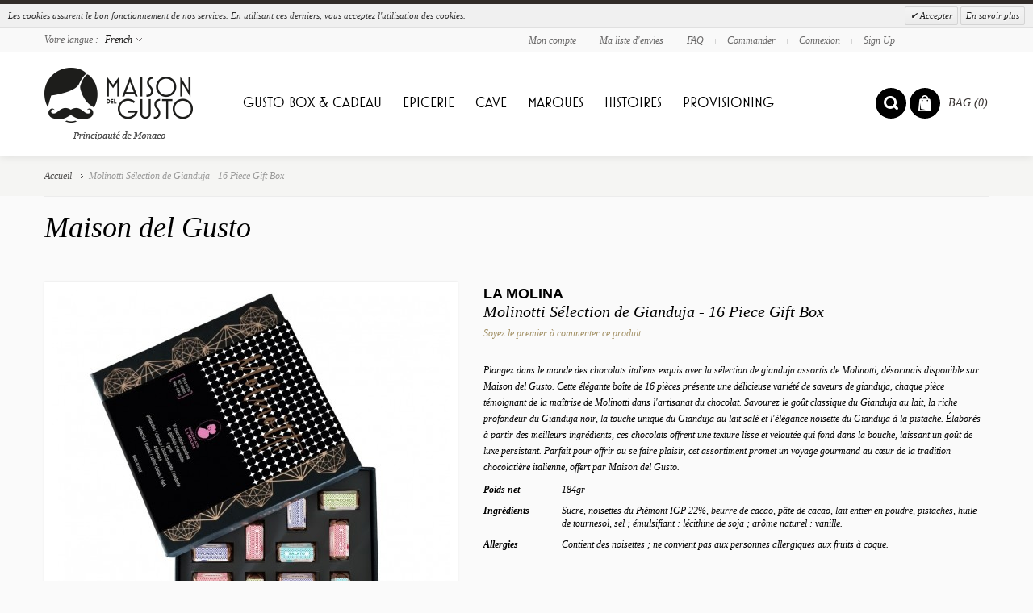

--- FILE ---
content_type: text/html; charset=UTF-8
request_url: https://www.maisondelgusto.com/molinotti-gianduja-selection-16-piece-gift-box.html
body_size: 25632
content:
<!doctype html>
<!-- paulirish.com/2008/conditional-stylesheets-vs-css-hacks-answer-neither/ -->
<!--[if lt IE 7]> <html class="no-js lt-ie9 lt-ie8 lt-ie7" lang="fr"> <![endif]-->
<!--[if IE 7]>    <html class="no-js lt-ie9 lt-ie8" lang="fr"> <![endif]-->
<!--[if IE 8]>    <html class="no-js lt-ie9" lang="fr" xmlns:fb="http://www.facebook.com/2008/fbml"> <![endif]-->
<!-- Consider adding a manifest.appcache: h5bp.com/d/Offline -->
<!--[if gt IE 8]><!--> <html class="no-js" lang="fr"> <!--<![endif]-->
<head>
	<meta http-equiv="X-UA-Compatible" content="IE=edge" />
<meta name="viewport" content="width=device-width, initial-scale=1, maximum-scale=1, minimum-scale=1, user-scalable=no" />
<meta http-equiv="Content-Type" content="text/html; charset=utf-8" />
<title>Cadeau en chocolat de luxe - Assortiment de noisettes et pistaches du Piémont chez Maison del Gusto</title>
<meta name="description" content="Découvrez le cadeau chocolaté idéal sur Maison del Gusto : un assortiment luxueux composé de noisettes et de pistaches du Piémont à 22 % IGP dans un riche cacao. Disponible à l'achat en ligne, il est parfait pour toute occasion spéciale." />
<meta name="robots" content="INDEX,FOLLOW" />
<link rel="icon" href="https://www.maisondelgusto.com/media/favicon/default/favicon.ico" type="image/x-icon" />
<link rel="shortcut icon" href="https://www.maisondelgusto.com/media/favicon/default/favicon.ico" type="image/x-icon" />
<link rel="apple-touch-icon" href="https://www.maisondelgusto.com/skin/frontend/mdg/mdg/apple-touch-icon.png" />
<link rel="apple-touch-icon" sizes="72x72" href="https://www.maisondelgusto.com/skin/frontend/mdg/mdg/apple-touch-icon-72x72.png" />
<link rel="apple-touch-icon" sizes="114x114" href="https://www.maisondelgusto.com/skin/frontend/mdg/mdg/apple-touch-icon-114x114.png" />
<!--[if lt IE 7]>
<script type="text/javascript">
//<![CDATA[
    var BLANK_URL = 'https://www.maisondelgusto.com/js/blank.html';
    var BLANK_IMG = 'https://www.maisondelgusto.com/js/spacer.gif';
//]]>
</script>
<![endif]-->
<link rel="stylesheet" type="text/css" href="https://www.maisondelgusto.com/js/calendar/calendar-win2k-1.css" />
<link rel="stylesheet" type="text/css" href="https://www.maisondelgusto.com/skin/frontend/mdg/default/css/styles.css" media="all" />
<link rel="stylesheet" type="text/css" href="https://www.maisondelgusto.com/skin/frontend/base/default/css/widgets.css" media="all" />
<link rel="stylesheet" type="text/css" href="https://www.maisondelgusto.com/skin/frontend/mdg/mdg/css/amshopby.css" media="all" />
<link rel="stylesheet" type="text/css" href="https://www.maisondelgusto.com/skin/frontend/mdg/default/css/cloud-zoom.css" media="all" />
<link rel="stylesheet" type="text/css" href="https://www.maisondelgusto.com/skin/frontend/mdg/default/js/fancybox/jquery.fancybox-1.3.4.css" media="all" />
<link rel="stylesheet" type="text/css" href="https://www.maisondelgusto.com/skin/frontend/mdg/mdg/css/leadit/boxproduct-main.css" media="all" />
<link rel="stylesheet" type="text/css" href="https://www.maisondelgusto.com/skin/frontend/mdg/mdg/css/nwdthemes/faqpage.css" media="all" />
<link rel="stylesheet" type="text/css" href="https://www.maisondelgusto.com/skin/frontend/base/default/valdecode/cookielaw/css/cookielaw.css" media="all" />
<link rel="stylesheet" type="text/css" href="https://www.maisondelgusto.com/skin/frontend/mdg/default/css/slider.css" media="all" />
<link rel="stylesheet" type="text/css" href="https://www.maisondelgusto.com/skin/frontend/mdg/mdg/css/local.css" media="all" />
<link rel="stylesheet" type="text/css" href="https://www.maisondelgusto.com/skin/frontend/mdg/mdg/css/responsive.css" media="all" />
<link rel="stylesheet" type="text/css" href="https://www.maisondelgusto.com/skin/frontend/mdg/mdg/css/mobile.css" media="all" />
<link rel="stylesheet" type="text/css" href="https://www.maisondelgusto.com/skin/frontend/mdg/mdg/css/animation.css" media="all" />
<link rel="stylesheet" type="text/css" href="https://www.maisondelgusto.com/skin/frontend/mdg/default/css/settings.css" media="all" />
<link rel="stylesheet" type="text/css" href="https://www.maisondelgusto.com/skin/frontend/mdg/mdg/css/captions.css" media="all" />
<link rel="stylesheet" type="text/css" href="https://www.maisondelgusto.com/skin/frontend/mdg/mdg/css/320-767.css" media="all" />
<link rel="stylesheet" type="text/css" href="https://www.maisondelgusto.com/skin/frontend/mdg/mdg/css/fonts.css" media="all" />
<link rel="stylesheet" type="text/css" href="https://www.maisondelgusto.com/skin/frontend/mdg/default/css/print.css" media="print" />
<script type="text/javascript" src="https://www.maisondelgusto.com/js/prototype/prototype.js"></script>
<script type="text/javascript" src="https://www.maisondelgusto.com/js/lib/ccard.js"></script>
<script type="text/javascript" src="https://www.maisondelgusto.com/js/prototype/validation.js"></script>
<script type="text/javascript" src="https://www.maisondelgusto.com/js/scriptaculous/effects.js"></script>
<script type="text/javascript" src="https://www.maisondelgusto.com/js/scriptaculous/dragdrop.js"></script>
<script type="text/javascript" src="https://www.maisondelgusto.com/js/scriptaculous/controls.js"></script>
<script type="text/javascript" src="https://www.maisondelgusto.com/js/scriptaculous/slider.js"></script>
<script type="text/javascript" src="https://www.maisondelgusto.com/js/varien/js.js"></script>
<script type="text/javascript" src="https://www.maisondelgusto.com/js/varien/form.js"></script>
<script type="text/javascript" src="https://www.maisondelgusto.com/js/mage/translate.js"></script>
<script type="text/javascript" src="https://www.maisondelgusto.com/js/mage/cookies.js"></script>
<script type="text/javascript" src="https://www.maisondelgusto.com/js/varien/product.js"></script>
<script type="text/javascript" src="https://www.maisondelgusto.com/js/varien/product_options.js"></script>
<script type="text/javascript" src="https://www.maisondelgusto.com/js/varien/configurable.js"></script>
<script type="text/javascript" src="https://www.maisondelgusto.com/js/calendar/calendar.js"></script>
<script type="text/javascript" src="https://www.maisondelgusto.com/js/calendar/calendar-setup.js"></script>
<script type="text/javascript" src="https://www.maisondelgusto.com/js/mage/captcha.js"></script>
<script type="text/javascript" src="https://www.maisondelgusto.com/js/bbyd/jquery-1.8.2.min.js" jquery></script>
<script type="text/javascript" src="https://www.maisondelgusto.com/js/bbyd/jquery.noconflict.js" jquery></script>
<script type="text/javascript" src="https://www.maisondelgusto.com/js/bbyd/cloud-zoom.1.0.2.min.js" jquery></script>
<script type="text/javascript" src="https://www.maisondelgusto.com/js/bbyd/swipe.js" jquery></script>
<script type="text/javascript" src="https://www.maisondelgusto.com/js/bbyd/jquery.masonry.min.js" jquery></script>
<script type="text/javascript" src="https://www.maisondelgusto.com/js/bbyd/jquery.ui.totop.js" jquery></script>
<script type="text/javascript" src="https://www.maisondelgusto.com/js/bbyd/jquery.anystretch.min.js" jquery></script>
<script type="text/javascript" src="https://www.maisondelgusto.com/js/bbyd/jquery.mousewheel.js" jquery></script>
<script type="text/javascript" src="https://www.maisondelgusto.com/js/bbyd/jquery.easing.js" jquery></script>
<script type="text/javascript" src="https://www.maisondelgusto.com/js/bbyd/jquery.flexslider-min.js" jquery></script>
<script type="text/javascript" src="https://www.maisondelgusto.com/js/bbyd/jquery.jcarousel.min.js" jquery></script>
<script type="text/javascript" src="https://www.maisondelgusto.com/js/bbyd/jquery.hoverIntent.min.js" jquery></script>
<script type="text/javascript" src="https://www.maisondelgusto.com/skin/frontend/mdg/default/js/fancybox/jquery.fancybox-1.3.4.pack.js" jquery></script>
<script type="text/javascript" src="https://www.maisondelgusto.com/skin/frontend/mdg/mdg/js/script.js" jquery></script>
<script type="text/javascript" src="https://www.maisondelgusto.com/skin/frontend/mdg/mdg/js/custom.js" jquery></script>
<link rel="canonical" href="https://www.maisondelgusto.com/molinotti-gianduja-selection-16-piece-gift-box.html" />
<!--[if lt IE 8]>
<link rel="stylesheet" type="text/css" href="https://www.maisondelgusto.com/skin/frontend/mdg/default/css/styles-ie.css" media="all" />
<![endif]-->
<!--[if lt IE 7]>
<script type="text/javascript" src="https://www.maisondelgusto.com/js/lib/ds-sleight.js"></script>
<script type="text/javascript" src="https://www.maisondelgusto.com/skin/frontend/base/default/js/ie6.js"></script>
<![endif]-->
<!--[if lt IE 9]>
<script type="text/javascript" src="https://www.maisondelgusto.com/js/bbyd/html5shiv.js"></script>
<![endif]-->
<link href='https://www.maisondelgusto.com/options.css.php?store=fr' rel='stylesheet' type='text/css'>

<script type="text/javascript">
//<![CDATA[
Mage.Cookies.path     = '/';
Mage.Cookies.domain   = '.maisondelgusto.com';
//]]>
</script>

<script type="text/javascript">
//<![CDATA[
optionalZipCountries = ["HK","IE","MO","PA"];
//]]>
</script>
            <!-- BEGIN GOOGLE UNIVERSAL ANALYTICS CODE -->
        <script type="text/javascript">
        //<![CDATA[
            (function(i,s,o,g,r,a,m){i['GoogleAnalyticsObject']=r;i[r]=i[r]||function(){
            (i[r].q=i[r].q||[]).push(arguments)},i[r].l=1*new Date();a=s.createElement(o),
            m=s.getElementsByTagName(o)[0];a.async=1;a.src=g;m.parentNode.insertBefore(a,m)
            })(window,document,'script','//www.google-analytics.com/analytics.js','ga');

            
ga('create', 'UA-32133929-1', 'auto');

ga('send', 'pageview');
            
        //]]>
        </script>
        <!-- END GOOGLE UNIVERSAL ANALYTICS CODE -->
    <script type="application/ld+json">{"@context":"http:\/\/schema.org","@type":"WebSite","url":"https:\/\/www.maisondelgusto.com\/","name":"64000097955"}</script><script type="application/ld+json">{"@context":"http:\/\/schema.org","@type":"GroceryStore","name":"Maison del Gusto","description":"Maison del Gusto donne acc\u00e8s \u00e0 des sp\u00e9cialit\u00e9s internationales aussi bien aux individus qu\u2019aux entreprises. Nous sommes une fen\u00eatre sur les plus anciennes et les meilleures traditions culinaires du monde pr\u00e9sent\u00e9es sur le march\u00e9 moderne avec une attention toute particuli\u00e8re donn\u00e9e au design. Notre but est d\u2019offrir des produits qui respectent nos \u2013 et vos \u2013 standards d'exigence.","telephone":"+377 97708711","email":"info@maisondelgusto.com","address":{"@type":"PostalAddress","addressLocality":"Monaco","addressRegion":"","streetAddress":"7\/9 Rue Louis Aureglia","postalCode":"98000"},"sameAs":[["https:\/\/twitter.com\/maisondelgusto","https:\/\/www.facebook.com\/MaisonDelGusto","https:\/\/www.pinterest.com\/maisondelgusto","https:\/\/plus.google.com\/+Maisondelgusto"]],"url":"https:\/\/www.maisondelgusto.com\/"}</script>
<meta property="og:type" content="product"/>
<meta property="og:title" content="Molinotti Sélection de Gianduja - 16 Piece Gift Box"/>
<meta property="og:description" content="Plongez dans le monde des chocolats italiens exquis avec la sélection de gianduja assortis de Molinotti, désormais disponible sur Maison del Gusto. Cette élégante boîte de 16 pièces présente une délicieuse variété de saveurs de gianduja, chaque pièce témoignant de la maîtrise de Molinotti dans l'artisanat du chocolat. Savourez le goût classique du Gianduja au lait, la riche profondeur du Gianduja noir, la touche unique du Gianduja au lait salé et l'élégance noisette du Gianduja à la pistache. Élaborés à partir des meilleurs ingrédients, ces chocolats offrent une texture lisse et veloutée qui fond dans la bouche, laissant un goût de luxe persistant. Parfait pour offrir ou se faire plaisir, cet assortiment promet un voyage gourmand au cœur de la tradition chocolatière italienne, offert par Maison del Gusto."/>
<meta property="og:url" content="https://www.maisondelgusto.com/molinotti-gianduja-selection-16-piece-gift-box.html"/>
<meta property="product:price:amount" content="27"/>
<meta property="product:price:currency" content="EUR"/>
<meta property="og:image" content="https://www.maisondelgusto.com/media/catalog/product/cache/2/image/9df78eab33525d08d6e5fb8d27136e95/u/n/untitled_design_6_.jpg"/>
<meta property="og:brand" content="La Molina"/>
<meta property="og:site_name" content="64000097955"/>
<meta property="product:weight:value" content="0.3000"/>
<meta property="product:weight:units" content="kg"/>
<meta property="og:category" content="Cadeaux"/>
<script type="text/javascript">//<![CDATA[
        var Translator = new Translate({"HTML tags are not allowed":"Les balises HTML ne sont pas autoris\u00e9es","Please select an option.":"S\u00e9lectionnez une option","This is a required field.":"Ce champ est obligatoire.","Please enter a valid number in this field.":"Veuillez saisir un nombre valide.","The value is not within the specified range.":"La valeur n'est pas dans la plage sp\u00e9cifi\u00e9e.","Please use numbers only in this field. Please avoid spaces or other characters such as dots or commas.":"Seuls les chiffres sont autoris\u00e9s dans ce champ. \u00c9vitez les espaces ou autres caract\u00e8res tels que les points ou les virgules.","Please use letters only (a-z or A-Z) in this field.":"Veuillez utiliser uniquement des lettres (a-z ou A-Z) dans ce champ.","Please use only letters (a-z), numbers (0-9) or underscore(_) in this field, first character should be a letter.":"Veuillez utiliser uniquement des lettres (a-z), des chiffres (0-9) ou underscore (_) dans ce champ, en commen\u00e7ant par une lettre.","Please use only letters (a-z or A-Z) or numbers (0-9) only in this field. No spaces or other characters are allowed.":"Veuillez utiliser uniquement des lettres (a-z) ou des chiffres (0-9) dans ce champ. Les espaces et autres caract\u00e8res ne sont pas autoris\u00e9s.","Please use only letters (a-z or A-Z) or numbers (0-9) or spaces and # only in this field.":"Veuillez utiliser uniquement des lettres (a-z), des chiffres (0-9), des espaces ou des di\u00e8ses (#) dans ce champ.","Please enter a valid phone number. For example (123) 456-7890 or 123-456-7890.":"Veuillez saisir un num\u00e9ro de t\u00e9l\u00e9phone valide.","Please enter a valid fax number. For example (123) 456-7890 or 123-456-7890.":"Veuillez saisir un num\u00e9ro de fax valide. Par exemple 0123456789.","Please enter a valid date.":"Veuillez saisir une date valide.","Please enter a valid email address. For example johndoe@domain.com.":"Veuillez saisir une adresse email valide. Par exemple prenom.nom@domaine.com","Please use only visible characters and spaces.":"Veuillez utiliser uniquement des caract\u00e8res visibles et des espaces.","Please make sure your passwords match.":"V\u00e9rifiez que vos mots de passe concordent.","Please enter a valid URL. Protocol is required (http:\/\/, https:\/\/ or ftp:\/\/)":"Veuillez saisir une URL valide. Le protocole est obligatire (http:\/\/, https:\/\/ ou ftp:\/\/)","Please enter a valid URL. For example http:\/\/www.example.com or www.example.com":"Veuillez saisir une URL valide. Par exemple http:\/\/www.exemple.com ou www.exemple.com","Please enter a valid URL Key. For example \"example-page\", \"example-page.html\" or \"anotherlevel\/example-page\".":"Veuillez saisir une URL valide. Par exemple \"page-exemple\", \"page-exemple.html\" ou \"niveau\/page-exemple\".","Please enter a valid XML-identifier. For example something_1, block5, id-4.":"Veuillez saisir un identifiant XML valide. Par exemple, quelquechose_1, bloc5, id-4.","Please enter a valid social security number. For example 123-45-6789.":"Veuillez saisir un num\u00e9ro de s\u00e9curit\u00e9 sociale valide. Par exemple 123-45-6789.","Please enter a valid zip code. For example 90602 or 90602-1234.":"Veuillez saisir un code postal valide. Par exemple 92100.","Please enter a valid zip code.":"Veuillez saisir un code postal valide.","Please use this date format: dd\/mm\/yyyy. For example 17\/03\/2006 for the 17th of March, 2006.":"Veuillez utiliser ce format de date : jj\/mm\/aaaa. Par exemple, 21\/12\/2012 pour le 21 D\u00e9cembre 2012.","Please enter a valid $ amount. For example $100.00.":"Veuillez saisir un montant valide. Par exemple 100.00 \u20ac.","Please select one of the above options.":"Veuillez choisir une des options ci-dessus.","Please select one of the options.":"Veuillez choisir une des options.","Please select State\/Province.":"Veuillez choisir un \u00e9tat\/province.","Please enter a number greater than 0 in this field.":"Veuillez saisir un nombre sup\u00e9rieur \u00e0 0 dans ce champ.","Please enter a number 0 or greater in this field.":"Veuillez saisir un nombre sup\u00e9rieur ou \u00e9gal \u00e0 0 dans ce champ.","Please enter a valid credit card number.":"Veuillez saisir un num\u00e9ro de carte bancaire valide.","Credit card number does not match credit card type.":"Le num\u00e9ro de carte ne correspond pas au type de carte.","Card type does not match credit card number.":"Le type de carte ne correspond pas au num\u00e9ro de carte.","Incorrect credit card expiration date.":"Mauvaise date d'expiration de carte de cr\u00e9dit.","Please enter a valid credit card verification number.":"Veuillez saisir un num\u00e9ro de v\u00e9rification de carte bancaire valide.","Please use only letters (a-z or A-Z), numbers (0-9) or underscore(_) in this field, first character should be a letter.":"Utilisez uniquement des lettres (a-z ou A-Z), des chiffres (0-9) ou des underscores (_) dans ce champ. Le premier caract\u00e8re doit \u00eatre une lettre.","Please input a valid CSS-length. For example 100px or 77pt or 20em or .5ex or 50%.":"Veuillez saisir une longueur CSS valide. Par exemple 100px ou 77pt ou 20 em ou .5ex ou 50%.","Text length does not satisfy specified text range.":"La longueur du texte ne satisfait pas la plage de texte sp\u00e9cifi\u00e9e.","Please enter a number lower than 100.":"Veuillez saisir un nombre inf\u00e9rieur \u00e0 100.","Please select a file":"S\u00e9lectionnez un fichier","Please enter issue number or start date for switch\/solo card type.":"Veuillez saisir le num\u00e9ro de probl\u00e8me ou une date de d\u00e9but pour le type de carte switch\/solo.","Please wait, loading...":"Veuillez patienter, chargement en cours...","This date is a required value.":"Cette date est obligatoire.","Please enter a valid day (1-%d).":"Veuillez saisir un jour valide (1-%d).","Please enter a valid month (1-12).":"Veuillez saisir un mois valide (1-12).","Please enter a valid year (1900-%d).":"Veuillez saisir une ann\u00e9e valide (1900-%d).","Please enter a valid full date":"Veuillez saisir une date compl\u00e8te valide.","Please enter a valid date between %s and %s":"Veuillez saisir une date valide entre %s et %s","Please enter a valid date equal to or greater than %s":"Veuillez saisir une date valide sup\u00e9rieure ou \u00e9gale \u00e0 %s","Please enter a valid date less than or equal to %s":"Veuillez saisir une date valide inf\u00e9rieure ou \u00e9gale \u00e0 %s","Complete":"Termin\u00e9e","Add Products":"Ajouter des produits","Please choose to register or to checkout as a guest":"Choisissez de vous enregistrer ou de passer votre commande en tant qu'invit\u00e9","Your order cannot be completed at this time as there is no shipping methods available for it. Please make necessary changes in your shipping address.":"Vous ne pouvez pas continuer votre commande car aucun mode de livraison n'est disponible pour votre adresse.","Please specify shipping method.":"Choisissez un mode de livraison.","Your order cannot be completed at this time as there is no payment methods available for it.":"Vous ne pouvez pas continuer votre commande car aucun mode de paiement n'est disponible.","Please specify payment method.":"Choisissez un mode de paiement.","Insert Widget...":"Ins\u00e9rer un widget...","Add to Cart":"Ajouter au panier","In Stock":"En stock","Out of Stock":"\u00c9puis\u00e9","Please wait, processing your order...":"Veuillez patienter, le traitement de votre commande..."});
        //]]></script><link hreflang="en-GB" href="https://www.maisondelgusto.com/en/" rel="alternate">
<link hreflang="en-FR" href="https://www.maisondelgusto.com/en/" rel="alternate">
<link hreflang="en-DE" href="https://www.maisondelgusto.com/en/" rel="alternate">
<link hreflang="en-IT" href="https://www.maisondelgusto.com/en/" rel="alternate">
<link hreflang="en-ES" href="https://www.maisondelgusto.com/en/" rel="alternate">
<link hreflang="en-AU" href="https://www.maisondelgusto.com/en/" rel="alternate"><script type="text/javascript">
    //<![CDATA[
    var Mdg = {};
    Mdg.url = 'https://www.maisondelgusto.com/';
    Mdg.store = 'fr';
    Mdg.category = '';
    Mdg.price_circle = 1;
    Mdg.fixed_header = 1;
    Mdg.totop = 1;
    Mdg.responsive = 1;
    Mdg.quick_view = 0;
    Mdg.shopby_num = '';
    Mdg.text = {};
    Mdg.text.more = 'more...';
    Mdg.text.less = 'less...';
    Mdg.anystretch_bg = '';
        //]]>
</script></head>
<body class="  catalog-product-view catalog-product-view product-molinotti-gianduja-selection-16-piece-gift-box">
<!-- Prompt IE 6 users to install Chrome Frame. Remove this if you support IE 6.
     chromium.org/developers/how-tos/chrome-frame-getting-started -->
<!--[if lt IE 7]><p class=chromeframe>Your browser is <em>ancient!</em> <a href="http://browsehappy.com/">Upgrade to a different browser</a> or <a href="http://www.google.com/chromeframe/?redirect=true">install Google Chrome Frame</a> to experience this site.</p><![endif]-->
            <div id="v-cookielaw"
     class="v-bar v-minimalist v-top"
     style="display: none">
    <div class="v-message">
        Les cookies assurent le bon fonctionnement de nos services. En utilisant ces derniers, vous acceptez l'utilisation des cookies.    </div>
    <div class="v-actions">
        <a href="javascript:cookieLawAccept();" class="v-button v-accept">
            Accepter        </a>
        <a href="https://www.maisondelgusto.com/termes-and-conditions" class="v-button">
            En savoir plus        </a>
    </div>
</div>
<script type="text/javascript">
    function cookieLawAccept() {
        var d = null;
        if (0) {
            d = new Date();
            d.setTime(d.getTime() + (0 * 24 * 60 * 60 * 1000));
        }
        Mage.Cookies.set('cookielaw', '1', d);
        document.getElementById('v-cookielaw').style.display = 'none';
    }

    if (!Mage.Cookies.get('cookielaw')) document.getElementById('v-cookielaw').style.display = '';

            setTimeout(function () {
            cookieLawAccept();
        }, 40000);
    </script>
    <div class="wrapper">
        <noscript>
        <div class="global-site-notice noscript">
            <div class="notice-inner">
                <p>
                    <strong>Javascript est désactivé dans votre navigateur.</strong><br />
                    Javascript doit être activé dans votre navigateur pour utiliser toutes les fonctionnalités de ce site.                </p>
            </div>
        </div>
    </noscript>
    <div class="page">
        
<!-- HEADER BOF -->


<div class="header-container">
  <div class="top-switch-bg">
    <div class="row clearfix">
      <div class="grid_6 head_lang"> 
<!-- LANGUAGES BOF -->
<div class="header-switch language-switch">
    <span>Votre langue :        <span class="current">French</span>
    </span>
	<div class="header-dropdown">
        <ul><li class="selected"><a style="background-image:url('https://www.maisondelgusto.com/skin/frontend/mdg/mdg/images/flags/fr.png');" href="https://www.maisondelgusto.com/molinotti-gianduja-selection-16-piece-gift-box.html?___store=fr&amp;___from_store=fr">French</a></li><li><a style="background-image:url('https://www.maisondelgusto.com/skin/frontend/mdg/mdg/images/flags/en.png');" href="https://www.maisondelgusto.com/en/molinotti-gianduja-selection-16-piece-gift-box.html?___from_store=fr">English</a></li></ul>
    </div>
</div>
<div class="language-select">
    <span>Votre langue :</span>
	<select name="language_switch" onchange="window.location=this.value"><option  selected="selected" value="https://www.maisondelgusto.com/molinotti-gianduja-selection-16-piece-gift-box.html?___store=fr&amp;___from_store=fr">French</option><option  value="https://www.maisondelgusto.com/en/molinotti-gianduja-selection-16-piece-gift-box.html?___from_store=fr">English</option></select>
</div>
<!-- LANGUAGES EOF --> 
<!-- Currency BOF -->
<!-- Currency EOF --> </div>
      <div class="grid_6 header_menu"> <ul class="links">
	                        <li ><a href="https://www.maisondelgusto.com/customer/account/" title="Mon compte" >Mon compte</a></li>
			            <li class="separator">&nbsp;</li>
			                                <li ><a href="https://www.maisondelgusto.com/wishlist/" title="Ma liste d'envies" >Ma liste d'envies</a></li>
			            <li class="separator">&nbsp;</li>
			                                <li ><a href="https://www.maisondelgusto.com/faq/" title="FAQ" >FAQ</a></li>
			            <li class="separator">&nbsp;</li>
			                                <li ><a href="https://www.maisondelgusto.com/onestepcheckout/index/" title="Commander" class="top-link-checkout">Commander</a></li>
			            <li class="separator">&nbsp;</li>
			                                <li ><a href="https://www.maisondelgusto.com/customer/account/login/" title="Connexion" >Connexion</a></li>
			                    <li class="separator">&nbsp;</li>
        <li><a href="https://www.maisondelgusto.com/customer/account/create/">Sign Up</a></li>
    </ul>
 </div>
    </div>
  </div>
  <div class="header-wrapper ">
    <header>
            <div class="row clearfix">
        <div class="grid_12 ">
                    <a itemprop="url"  href="https://www.maisondelgusto.com/" title="Epicerie fine en ligne" class="logo"><strong>Epicerie fine en ligne</strong><p><img alt="Maison del Gusto - Epicerie Fine en Ligne" src="https://www.maisondelgusto.com/media/bbyd/mdg/maison-del-gusto.png" /></p></a>
                    <!-- NAVIGATION -->
          <!-- navigation BOF -->
<div class="nav-container">
    <div class="nav-top-title"><div class="icon"><span></span><span></span><span></span></div><a href="#">Navigation</a></div>
    <ul id="bbydNav">
	            <li class="level0 nav-1 level-top first parent">
<a href="https://www.maisondelgusto.com/gusto-box-et-cadeaux-panier-garni/" class="level-top">
<span>Gusto Box &amp; Cadeau </span>
</a>
<div class="sub-wrapper">
<ul class="level0">
<li ><ol><li class="level1 nav-1-1 first">
<a href="https://www.maisondelgusto.com/gusto-box-paniers-gourmands-maison-del-gusto/">
<span>Gusto Box</span>
</a>
</li><li class="level1 nav-1-2">
<a href="https://www.maisondelgusto.com/cadeaux-paniers-garnis-luxe-maison-del-gusto/">
<span>Cadeaux</span>
</a>
</li><li class="level1 nav-1-3 last">
<a href="https://www.maisondelgusto.com/cadeaux-d-affaire/">
<span>Cadeaux d'Affaire</span>
</a>
</li></ol></li>
</ul>
</div>
</li><li class="level0 nav-2 level-top parent">
<a href="https://www.maisondelgusto.com/produits-epiecerie-fine-maison-del-gusto/" class="level-top">
<span>Epicerie</span>
</a>
<div class="sub-wrapper">
<ul class="level0">
<li ><ol><li class="level1 nav-2-1 first">
<a href="https://www.maisondelgusto.com/maison-del-gusto-recommande/">
<span>Maison del Gusto Recommande</span>
</a>
</li><li class="level1 nav-2-2">
<a href="https://www.maisondelgusto.com/nouveautes/">
<span>Nouveautés Gourmandes</span>
</a>
</li><li class="level1 nav-2-3">
<a href="https://www.maisondelgusto.com/sucres-et-farines/">
<span>Sucres &amp; Farines</span>
</a>
</li><li class="level1 nav-2-4">
<a href="https://www.maisondelgusto.com/biscuits-gateaux/">
<span>Biscuits &amp; Gâteaux</span>
</a>
</li><li class="level1 nav-2-5">
<a href="https://www.maisondelgusto.com/cereals/">
<span>Cereals</span>
</a>
</li><li class="level1 nav-2-6">
<a href="https://www.maisondelgusto.com/charcuterie-et-fromage/">
<span>Charcuterie &amp; Fromage</span>
</a>
</li><li class="level1 nav-2-7">
<a href="https://www.maisondelgusto.com/chocolat-et-cadeau-chocolat/">
<span>Chocolat</span>
</a>
</li><li class="level1 nav-2-8 last">
<a href="https://www.maisondelgusto.com/confiserie-friandises/">
<span>Confiserie &amp; Friandises</span>
</a>
</li></ol></li><li ><ol><li class="level1 nav-2-9">
<a href="https://www.maisondelgusto.com/legumes-et-fruits-secs/">
<span>Fruits Secs &amp; Fruits à Coques</span>
</a>
</li><li class="level1 nav-2-10">
<a href="https://www.maisondelgusto.com/freeze-dried-ingredients/">
<span>Freeze Dried Ingredients</span>
</a>
</li><li class="level1 nav-2-11">
<a href="https://www.maisondelgusto.com/produits-sans-gluten-et-bio/">
<span>Sans Gluten &amp; Bio</span>
</a>
</li><li class="level1 nav-2-12">
<a href="https://www.maisondelgusto.com/miel/">
<span>Miel</span>
</a>
</li><li class="level1 nav-2-13">
<a href="https://www.maisondelgusto.com/confitures-et-conserves/">
<span>Confitures &amp; Conserves	</span>
</a>
</li><li class="level1 nav-2-14">
<a href="https://www.maisondelgusto.com/antipasti-et-aperitifs-maison-del-gusto/">
<span>Antipasti &amp; Apéritifs</span>
</a>
</li><li class="level1 nav-2-15">
<a href="https://www.maisondelgusto.com/huile-d-olive-et-vinaigre/">
<span>Huile d'Olive &amp; Vinaigre</span>
</a>
</li><li class="level1 nav-2-16 last">
<a href="https://www.maisondelgusto.com/meat-poultry/">
<span>Meat &amp; Poultry</span>
</a>
</li></ol></li><li ><ol><li class="level1 nav-2-17">
<a href="https://www.maisondelgusto.com/pates-riz-et-cereales/">
<span>Pâtes et Riz </span>
</a>
</li><li class="level1 nav-2-18">
<a href="https://www.maisondelgusto.com/sauces-et-pestos-epicerie-fine/">
<span>Sauces &amp; Pestos</span>
</a>
</li><li class="level1 nav-2-19">
<a href="https://www.maisondelgusto.com/seafood-shellfish/">
<span>Seafood &amp; Shellfish</span>
</a>
</li><li class="level1 nav-2-20">
<a href="https://www.maisondelgusto.com/snacks/">
<span>Snacks</span>
</a>
</li><li class="level1 nav-2-21">
<a href="https://www.maisondelgusto.com/epices-et-condiments/">
<span>Epices et Condiments</span>
</a>
</li><li class="level1 nav-2-22">
<a href="https://www.maisondelgusto.com/superfood/">
<span>SuperFood</span>
</a>
</li><li class="level1 nav-2-23">
<a href="https://www.maisondelgusto.com/the-et-cafe/">
<span>Thé &amp; Café</span>
</a>
</li><li class="level1 nav-2-24 last">
<a href="https://www.maisondelgusto.com/truffes-foie-gras/">
<span>Truffes &amp; Foie Gras</span>
</a>
</li></ol></li><li ><ol><li class="level1 nav-2-25">
<a href="https://www.maisondelgusto.com/japanese-ingredients/">
<span>Japanese Ingredients</span>
</a>
</li><li class="level1 nav-2-26">
<a href="https://www.maisondelgusto.com/ice-cream/">
<span>Ice Cream</span>
</a>
</li><li class="level1 nav-2-27">
<a href="https://www.maisondelgusto.com/boissons/">
<span>Boissons</span>
</a>
</li><li class="level1 nav-2-28 last">
<a href="https://www.maisondelgusto.com/sales/">
<span>SOLDES</span>
</a>
</li></ol></li>
</ul>
</div>
</li><li class="level0 nav-3 level-top">
<a href="https://www.maisondelgusto.com/cave/" class="level-top">
<span>Cave</span>
</a>
</li><li class="level0 nav-4 level-top last">
<a href="https://www.maisondelgusto.com/marques/" class="level-top">
<span>Marques</span>
</a>
</li>        <li  class="level0 nav-1 first"><a href="/fr/histoires/" ><span>Histoires</span></a></li><li  class="level0 nav-2 last"><a href="https://provisions.maisondelgusto.com/" ><span>Provisioning</span></a></li>    </ul>
</div>
<!-- navigation EOF -->          <!-- NAVIGATION EOF -->
          <div class="top-dropdowns"> <!-- cart BOF -->
<div class="cart-top-title"><a href="https://www.maisondelgusto.com/checkout/cart/" class="clearfix"><span class="icon"></span>Shopping cart</a></div>
<div class="cart-top-container">
    <div class="cart-top">
        <a class="summary" href="https://www.maisondelgusto.com/checkout/cart/"><span>BAG (0)</span></a>
    </div>
    <div class="details">
        <div class="details-border"></div>
	                            <p class="a-center">Votre panier est vide.</p>
            </div>
</div>
<!-- cart EOF -->                        <div class="search-top-container">
    <div class="search-top"></div>
    <div class="search-form">
        <div class="search-form-border"></div>
        <div class="search-top-title"><span class="icon"></span>Chercher</div>
        <form id="search_mini_form" action="https://www.maisondelgusto.com/catalogsearch/result/" method="get">
            <div class="form-search">
                <input id="search" type="text" name="q"
                       value="" class="input-text"/>
                <button type="submit" title="Chercher"></button>
            </div>
            <div id="search_autocomplete" class="search-autocomplete"></div>
            <script type="text/javascript">
                //<![CDATA[
                var searchForm = new Varien.searchForm('search_mini_form', 'search', 'Rechercher...');
                searchForm.initAutocomplete('https://www.maisondelgusto.com/catalogsearch/ajax/suggest/', 'search_autocomplete');
                //]]>
            </script>
        </form>
    </div>
</div>
            <div class="clear"></div>
          </div>
           </div>
      </div>
          </header>
  </div>
</div>
<!-- HEADER EOF --> 
        <div class="main-container col1-layout">
            <div class="main row clearfix">
                <!-- breadcrumbs BOF -->
<div class="breadcrumbs">
    <ul itemtype="http://schema.org/BreadcrumbList" itemscope="">
                    <li class="home" itemprop="itemListElement" itemscope="" itemtype="http://schema.org/ListItem">
                            <a href="https://www.maisondelgusto.com/" title="Aller à la page d'accueil" itemprop="item">Accueil<meta itemprop="name" content = "Accueil"/></a>
                                        <span></span>
                        </li>
                    <li class="product">
                            <strong>Molinotti Sélection de Gianduja - 16 Piece Gift Box</strong>
                                    </li>
            </ul>
</div>
<!-- breadcrumbs EOF -->
                <div class="col-main">
                                        
<div class="product-category-title">Maison del Gusto</div>

<script type="text/javascript">
    var optionsPrice = new Product.OptionsPrice([]);
</script>

<div id="messages_product_view"></div>
<div class="product-view" itemtype="http://schema.org/Product" itemscope="">
    <div class="product-essential">
    <form action="https://www.maisondelgusto.com/checkout/cart/add/uenc/aHR0cHM6Ly93d3cubWFpc29uZGVsZ3VzdG8uY29tL21vbGlub3R0aS1naWFuZHVqYS1zZWxlY3Rpb24tMTYtcGllY2UtZ2lmdC1ib3guaHRtbD9fX19TSUQ9VQ,,/product/2884/form_key/OjhfaIbwzcj8ETDH/" method="post" id="product_addtocart_form">
        <div class="no-display">
            <input type="hidden" name="product" value="2884" />
            <input type="hidden" name="related_product" id="related-products-field" value="" />
        </div>

        <div class="product-img-box" style="width:512px">
                        


	
    <p class="product-image">
        <a onclick="return false;" href="https://www.maisondelgusto.com/media/catalog/product/cache/2/image/700x700/9df78eab33525d08d6e5fb8d27136e95/u/n/untitled_design_6_.jpg" class="cloud-zoom" id="cloud_zoom" rel="position:'right',showTitle:false,lensOpacity:0.5,smoothMove:3">
            <img src="https://www.maisondelgusto.com/media/catalog/product/cache/2/image/494x494/9df78eab33525d08d6e5fb8d27136e95/u/n/untitled_design_6_.jpg" data-srcx2="https://www.maisondelgusto.com/media/catalog/product/cache/2/image/988x988/9df78eab33525d08d6e5fb8d27136e95/u/n/untitled_design_6_.jpg" alt="Molinotti Sélection de Gianduja - 16 Piece Gift Box" title="Molinotti Sélection de Gianduja - 16 Piece Gift Box" width="494" height="494" itemprop="image" />
        </a>
    </p>
    

<div class="more-views">
    <ul id="mdg_gallery_carousel" class="jcarousel-skin-tango clearfix">
        	        <li>
            <a href='https://www.maisondelgusto.com/media/catalog/product/cache/2/image/700x700/9df78eab33525d08d6e5fb8d27136e95/u/n/untitled_design_6_.jpg' class='cloud-zoom-gallery' title=''
            rel="useZoom: 'cloud_zoom', smallImage: 'https://www.maisondelgusto.com/media/catalog/product/cache/2/image/494x494/9df78eab33525d08d6e5fb8d27136e95/u/n/untitled_design_6_.jpg' ">
            <img src="https://www.maisondelgusto.com/media/catalog/product/cache/2/thumbnail/140x140/9df78eab33525d08d6e5fb8d27136e95/u/n/untitled_design_6_.jpg" data-srcx2="https://www.maisondelgusto.com/media/catalog/product/cache/2/thumbnail/280x280/9df78eab33525d08d6e5fb8d27136e95/u/n/untitled_design_6_.jpg" width="126" height="126" alt=""/>
            </a>
        </li>
        </ul>
    <div class="jcarousel-controls">
        <a href="#" class="jcarousel-prev-horizontal" id="mdg_gallery_prev"></a>
        <a href="#" class="jcarousel-next-horizontal" id="mdg_gallery_next"></a>
    </div>
</div>

<script type="text/javascript">
    jQuery(document).ready(function($) {

        myCarousel = null; // This will be the carousel object

        function mycarousel_initCallback(carousel, state) {
            if (state == 'init') {
                myCarousel = carousel;
            }
            $('#mdg_gallery_next').bind('click', function() {
                carousel.next();
                return false;
            });
            $('#mdg_gallery_prev').bind('click', function() {
                carousel.prev();
                return false;
            });

            $('.product-view .product-img-box .more-views .jcarousel-skin-tango .jcarousel-container-horizontal').width(402);
            $('.product-view .product-img-box .more-views .jcarousel-skin-tango .jcarousel-clip-horizontal').width(402);
            $('.product-view .product-img-box .more-views .jcarousel-skin-tango .jcarousel-item').width(126);
            $('#mdg_gallery_prev, #mdg_gallery_next').css({marginTop:-80});

        };

        $('#mdg_gallery_carousel').jcarousel({
            scroll: 1,
            initCallback: mycarousel_initCallback,
            buttonNextHTML: null,
            buttonPrevHTML: null
        });

        $(window).resize(function(){
            var n = $('#mdg_gallery_carousel > li').length;
            var w = $('#mdg_gallery_carousel > li').outerWidth(true);
            $('#mdg_gallery_carousel').width(n*w);
            myCarousel.scroll(0);
	        $('#mdg_gallery_prev, #mdg_gallery_next').css({marginTop:-($('.cloud-zoom-gallery img').height()/2+17)});
        });

    });
</script>


<script type="text/javascript">
	jQuery(document).ready(function($) {

		$('.mousetrap').live('click', function(){
			var images = [];
			images.push($('#cloud_zoom').attr('href'));
			$('a.cloud-zoom-gallery').each(function(){
				images.push($(this).attr('href'));
			});

			$.fancybox(
				images,
				{
					'padding'			: 0,
					'transitionIn'		: 'none',
					'transitionOut'		: 'none',
					'type'              : 'image',
					'changeFade'        : 0
				}
			);
			return false;
		});

	});
</script>
        </div>

        <div class="product-shop">
                     
            
            
            <div class="product-shop-info">
                <div class="product-name">
                    <div class="man-prod-page">La Molina</div>
                    <h1 itemprop="name">Molinotti Sélection de Gianduja - 16 Piece Gift Box</h1>
                    <!-- <div class="weight-prod-page"><label for="weight">Poids : </label>300 gr                                      
                                      </div>-->
                </div>
                    <p class="no-rating"><a href="#review-form" class="review_form_link">Soyez le premier à commenter ce produit</a></p>
                                <div class="short-description">
                    <div class="std" itemprop="description">Plongez dans le monde des chocolats italiens exquis avec la sélection de gianduja assortis de Molinotti, désormais disponible sur Maison del Gusto. Cette élégante boîte de 16 pièces présente une délicieuse variété de saveurs de gianduja, chaque pièce témoignant de la maîtrise de Molinotti dans l'artisanat du chocolat. Savourez le goût classique du Gianduja au lait, la riche profondeur du Gianduja noir, la touche unique du Gianduja au lait salé et l'élégance noisette du Gianduja à la pistache. Élaborés à partir des meilleurs ingrédients, ces chocolats offrent une texture lisse et veloutée qui fond dans la bouche, laissant un goût de luxe persistant. Parfait pour offrir ou se faire plaisir, cet assortiment promet un voyage gourmand au cœur de la tradition chocolatière italienne, offert par Maison del Gusto.</div>
                          <table class="products-datas-table" id="product-attribute-specs-table">
      <tbody>
                                    	    <tr>
        <th class="label">Poids net</th>
        <td class="data">184gr</td>
    </tr>
        	    <tr>
        <th class="label">Ingrédients</th>
        <td class="data">Sucre, noisettes du Piémont IGP 22%, beurre de cacao, pâte de cacao, lait entier en poudre, pistaches, huile de tournesol, sel ; émulsifiant : lécithine de soja ; arôme naturel : vanille.</td>
    </tr>
            	    <tr>
        <th class="label">Allergies</th>
        <td class="data">Contient des noisettes ; ne convient pas aux personnes allergiques aux fruits à coque.</td>
    </tr>
        	    	    	            </tbody>
    </table>
    
<script type="text/javascript">decorateTable('product-attribute-specs-table')</script>

                </div>
                
                <!-- Check whether the plugin is enabled -->

<!-- AddThis Button BEGIN -->

<!-- AddThis API Config -->

<script type='text/javascript'>
var addthis_product = 'mag-sp-2.0.0';
var addthis_config 	= {
pubid : 'ra-51069291622c1158'
, data_ga_tracker : 'UA-42237115-1'
}
</script>

<!-- AddThis API Config END -->
<div class="addthis_toolbox addthis_default_style" >
<a class="addthis_button_preferred_1"></a>
<a class="addthis_button_preferred_2"></a>
<a class="addthis_button_preferred_3"></a>
<a class="addthis_button_preferred_4"></a>
<a class="addthis_button_compact"></a>
<a class="addthis_counter addthis_bubble_style"></a>
</div>


<script>
	var ats_widget =  function(){
	    if(typeof addthis_conf == 'undefined'){
	        var at_script = document.createElement('script');
	        at_script.src = '//s7.addthis.com/js/300/addthis_widget.js#pubid=ra-51069291622c1158';
	        document.getElementsByTagName('head')[0].appendChild(at_script);
	        var addthis_product = 'mag-sp-2.1.0';
	    }
	};
	if(window.addEventListener)
		window.addEventListener('load',ats_widget);        
	else                
		window.attachEvent('onload',ats_widget);           	    
</script>
	    
<!-- AddThis Button END -->
<style>
#at3win #at3winheader h3 {
	text-align:left !important;
}
</style>
                


                        
    <div class="price-box">
                                                                <span class="regular-price" id="product-price-2884" itemtype="http://schema.org/Offer" itemscope="" itemprop="offers">
                                            <span class="price" itemprop="price">27,00 €</span>                                    
<meta itemprop='priceCurrency' content='EUR' />
<link itemprop="availability" href="http://schema.org/OutOfStock">
<meta itemprop="category" content="Cadeaux">
<link itemprop="availableDeliveryMethod" content="http://purl.org/goodrelations/v1#DHL"/>
<meta itemprop="seller" content="Store name: Maison del Gusto, phone: +377 97 70 87 11, country: MC, address: Sarl Maison del Gusto
Soleil d'Or, 7/9 Rue Louis Aureglia
98000 - Monaco">
</span>
                        
        </div>

		<p class="availability out-of-stock">Disponibilité : <span>Épuisé</span></p>
	
<div class="clear"></div>                
                                                
                <div class="cart_container">

                                <div class="qty-container clearfix">
                    <label for="qty">Qté:</label>
                    <input type="text" name="qty" id="qty" maxlength="12" value="1" title="Qté" class="input-text qty" />
                </div>
                
                                    <div class="add-to-box">
                                            </div>
                    </div>
                                    
                
                
                

<span class="ajax_loading" id='ajax_loading2884'><img src='https://www.maisondelgusto.com/skin/frontend/mdg/mdg/images/ajax-loader.gif'/></span>

<ul class="add-to-links">
            <li class="wishlist"><span class="icon"></span><a href="https://www.maisondelgusto.com/wishlist/index/add/product/2884/form_key/OjhfaIbwzcj8ETDH/" onclick="productAddToCartForm.submitLight(this, 'https://www.maisondelgusto.com/wishlist/index/add/product/2884/form_key/OjhfaIbwzcj8ETDH/'); return false;" class="link-wishlist">Ajouter à la liste d'envies</a></li>
        <li class="compare"><span class="icon"></span><a href="https://www.maisondelgusto.com/catalog/product_compare/add/product/2884/uenc/aHR0cHM6Ly93d3cubWFpc29uZGVsZ3VzdG8uY29tL21vbGlub3R0aS1naWFuZHVqYS1zZWxlY3Rpb24tMTYtcGllY2UtZ2lmdC1ib3guaHRtbA,,/form_key/OjhfaIbwzcj8ETDH/" class="link-compare" data-id="2884">Ajouter au comparateur</a></li>
</ul>
				<div class="share-products"><!-- Check whether the plugin is enabled -->

<!-- AddThis Button BEGIN -->

<!-- AddThis API Config -->

<script type='text/javascript'>
var addthis_product = 'mag-sp-2.0.0';
var addthis_config 	= {
pubid : 'ra-51069291622c1158'
, data_ga_tracker : 'UA-42237115-1'
}
</script>

<!-- AddThis API Config END -->
<div class="addthis_toolbox addthis_default_style" >
<a class="addthis_button_preferred_1"></a>
<a class="addthis_button_preferred_2"></a>
<a class="addthis_button_preferred_3"></a>
<a class="addthis_button_preferred_4"></a>
<a class="addthis_button_compact"></a>
<a class="addthis_counter addthis_bubble_style"></a>
</div>


<script>
	var ats_widget =  function(){
	    if(typeof addthis_conf == 'undefined'){
	        var at_script = document.createElement('script');
	        at_script.src = '//s7.addthis.com/js/300/addthis_widget.js#pubid=ra-51069291622c1158';
	        document.getElementsByTagName('head')[0].appendChild(at_script);
	        var addthis_product = 'mag-sp-2.1.0';
	    }
	};
	if(window.addEventListener)
		window.addEventListener('load',ats_widget);        
	else                
		window.attachEvent('onload',ats_widget);           	    
</script>
	    
<!-- AddThis Button END -->
<style>
#at3win #at3winheader h3 {
	text-align:left !important;
}
</style>
</div>
                <div class="related_stories" style="width:auto; margin:0;">  </div>
                
                <div class="clear"></div>
                
            </div>
        </div>
        <div class="clearer"></div>
    </form></div>
    
<script type="text/javascript">
    //<![CDATA[

        
        function setAjaxData(data,iframe){
            //showMessage(data.message);
            if (data.status != 'ERROR' && jQuery('.cart-top-container').length) {
                jQuery('.cart-top-container').replaceWith(data.cart_top);
            }
        }

        function showMessage(message)
        {
            jQuery('body').append('<div class="alert"></div>');
            var $alert = jQuery('.alert');
            $alert.slideDown(400);
            $alert.html(message).append('<button></button>');
            jQuery('button').click(function () {
                $alert.slideUp(400);
            });
            $alert.slideDown('400', function () {
                setTimeout(function () {
                    $alert.slideUp('400', function () {
                        jQuery(this).slideUp(400, function(){ jQuery(this).detach(); })
                    });
                }, 7000)
            });
        }

        var productAddToCartForm = new VarienForm('product_addtocart_form');
        productAddToCartForm.submit = function (button, url) {
            if (this.validator.validate()) {
                var form = this.form;
                var oldUrl = form.action;
                if (url) {
                    form.action = url;
                }
                var e = null;
                // Start of our new ajax code
                if (!url) {
                    url = jQuery('#product_addtocart_form').attr('action');
                }
                url = url.replace("checkout/cart", "ajax/index"); // New Code
                var data = jQuery('#product_addtocart_form').serialize();
                data += '&isAjax=1';
                jQuery('#ajax_loading'+ jQuery('#product_addtocart_form').find("[name='product']").val() ).css('display', 'block');
                try {
                    jQuery.ajax({
                        url:url,
                        dataType:'jsonp',
                        type:'post',
                        data:data,
                        success:function (data) {
                            jQuery('#ajax_loading'+ jQuery('#product_addtocart_form').find("[name='product']").val() ).css('display', 'none');
                            setAjaxData(data, true);
                            showMessage(data.message);
                        }
                    });
                } catch (e) {
                }
                // End of our new ajax code
                this.form.action = oldUrl;

                if (e) {
                    throw e;
                }
            }
        }.bind(productAddToCartForm);

        
	    productAddToCartForm.submitLight = function(button, url){
	        if(this.validator) {
	            var nv = Validation.methods;
	            delete Validation.methods['required-entry'];
	            delete Validation.methods['validate-one-required'];
	            delete Validation.methods['validate-one-required-by-name'];
	            if (this.validator.validate()) {
	                if (url) {
	                    this.form.action = url;
	                }
	                this.form.submit();
	            }
	            Object.extend(Validation.methods, nv);
	        }
	    }.bind(productAddToCartForm);
    //]]>
    </script>

    <meta itemprop="sku" content="SG0768">
<meta itemprop="manufacturer" content="La Molina">
<meta itemprop="weight" content="0.3000 kg">
</div>

	<!-- ADDITIONAL -->
	        
<div class="product-tabs-container clearfix">

    <ul class="product-tabs">
                                    <li id="product_tabs_description_tabbed" class="first"><a href="#">Description</a></li>
                                                            <li id="product_tabs_custom"><a href="#">Envoi & Livraison</a></li>
            </ul>
                        <h2 id="product_acc_description_tabbed" class="tab-heading"><a href="#">Description</a></h2>
            <div class="product-tabs-content tabs-content" id="product_tabs_description_tabbed_contents">    <h2>Détails</h2>
    <div class="std">
        LA MOLINA est une entreprise toscane dédiée à la production du meilleur chocolat artisanal. Un design étudié et des saveurs travaillées sont les maître-mots de l’entreprise et les raisons de son existence. Un design étudié et des saveurs travaillées sont souvent complétés par une touche un peu étrange, et ils ont un peu de ça aussi: regardez juste tous les produits que nous proposons. Si tout ceci a creusé votre appétit, alors La Molina est sûrement un chocolatier pour vous. La Molina a été créé il y a 15 ans, à l’aube du nouveau millénaire avec l’idée d’être avant-gardiste, un petit monde dans lequel l’élément principal est le chocolat. 

Pourquoi ce nom? 

Le nom La Molina a diverses origines. Riccardo Fattori, l’artiste toscan qui l’a inventé et a conçu le logo et le packaging de l’entreprise voulait rendre hommage à “Molina”, le chocolatier personnel de Marie-Thérèse d’Autriche, femme de Louis XIV, le Roi Soleil. Son surnom vient de “molinillo” (en espagnol), une sorte de fouet utilisé pour faire les boissons chocolatées convoitées par la reine. Avec le logo représentant une femme du peuple mais avec air aristocratique, la phrase motto apparaît juste en dessous “Avec les yeux et la bouche” et accompagne le chocolat de La Molina beau à regarder et exquis à déguster.    </div>
</div>
                                    <h2 id="product_acc_custom" class="tab-heading"><a href="#">Envoi & Livraison</a></h2>
        <div class="product-tabs-content tabs-content" id="product_tabs_custom_contents"><style type="text/css"><!--
.shipping .data-table {border-top:medium none;box-shadow:none;margin:20px 0; background-color:#FFF;}
.shipping .data-table th {border-color:#FFF;border-style: none solid solid none;border-width: medium 1px 1px medium;}
.shipping .data-table th, .shipping .data-table td {padding: 20px;}
.shipping .data-table th:last-child {border-right: none;}
.shipping .data-table td:last-child {border-right: none;}
.shipping .data-table td.label, .shipping .data-table th.label {background-color: #d0d0d0;}
--></style>
<p style="font-size: 14px;"><strong>Maison del Gusto</strong> offre plusieurs options de livraison pour votre convenance. Nous collaborons seulement avec <strong>DHL</strong> pour vous garantir un service d&rsquo;une grande fiabilit&eacute;. <br /> Nous vous recommandons fortement d&rsquo;utiliser une adresse professionnelle pour vos commandes car elles <strong>n&eacute;cessitent obligatoirement une signature.</strong></p>
<div class="shipping">
<table class="data-table shipping">
<tbody>
<tr><th class="label">Service Livraison</th><th class="label">Disponibilit&eacute;</th><th class="label">Zone</th><th class="label">Charges</th><th class="label">D&eacute;lai</th></tr>
<tr>
<td class="data">Courrier</td>
<td class="data">Lundi au Vendredi</td>
<td class="data">Monaco</td>
<td class="data">&euro; 5<br /> Livraison gratuite d&egrave;s 90&euro; d'achat</td>
<td class="data">24 heures</td>
</tr>
<tr>
<td class="data">Courrier</td>
<td class="data">Lundi au Vendredi<br />pour toute commande pass&eacute;e <br />avant 13h00.<br /> (Les commandes pass&eacute;es apr&egrave;s 13h00 seront envoy&eacute;es sous 2 jours)</td>
<td class="data">France Metropolitane</td>
<td class="data">&euro; 25</td>
<td class="data">48 heures</td>
</tr>
</tbody>
</table>
<p><strong>Autres pays : </strong> Sur devis. <a href="customerservices [at] maisondelgusto.com" onclick="this.href='mailto:' + 'customerservices' + '@' + 'maisondelgusto.com'" rel="nofollow"> Nous consulter</a>.</p>
<br />
<ul>
<li>
<p>* Pour certaines &icirc;les (consid&eacute;r&eacute;es comme &ldquo;isol&eacute;es&rdquo;) des tarifs de livraison diff&eacute;rents s&rsquo;appliquent. Merci de <a href="customerservices [at] maisondelgusto.com" onclick="this.href='mailto:' + 'customerservices' + '@' + 'maisondelgusto.com'" rel="nofollow">nous contacter </a> pour tout renseignement compl&eacute;mentaire.</p>
</li>
<li>
<p>* Pour les livraisons en Corse, un suppl&eacute;ment de 40&euro; sera appliqu&eacute; en plus des frais de livraison.</p>
</li>
<li>
<p>* Le co&ucirc;t de livraison pour la Suisse inclut les taxes et les frais de douane.</p>
</li>
</ul>
<br />
<p><a href="https://www.maisondelgusto.com/index.php/admin/admin/cms_wysiwyg/directive/___directive/e3tzdG9yZSBkaXJlY3RfdXJsPSJzZXJ2aWNlLWNsaWVudHMvI2Vudm9pLWFuZC1saXZyYWlzb24ifX0,/key/a3cc4f7d422ebfc0c12eac7c7eadb2ab/" target="new">Plus d'informations sur la livraison et envoi</a></p>
</div>
<p></p>
<p><strong>Profitez d&rsquo;un vin livr&eacute; &agrave; temp&eacute;rature de Cave partout &agrave; Monaco</strong> <br /> Sur Monaco, nous livrons tous nos vins et nos champagnes temp&eacute;rature de cave dans l&rsquo;heure qui suit votre commande. Que vous vous rendiez chez des amis ou que vous soyez pris par surprise, nous serons l&agrave; &agrave; l&rsquo;heure avec tout ce qu&rsquo;il vous faut pour vous r&eacute;galer et faire plaisir. N'h&eacute;sitez pas &agrave; nous contacter par <a href="customerservices [at] maisondelgusto.com" onclick="this.href='mailto:' + 'customerservices' + '@' + 'maisondelgusto.com'" rel="nofollow"> mail</a> &agrave; nous appeler au +377 97708711.</p>
<p><strong>D&eacute;couvrez notre Gusto Box &agrave; la carte et nos cadeaux gourmands</strong> <br /> Envie d&rsquo;un cadeau vraiment unique ? Offrez notre Gusto Box &agrave; la carte. Que vous souhaitiez faire plaisir &agrave; un ami, remercier, f&eacute;liciter ou tout simplement dire : &laquo; Je pense &agrave; toi...&raquo; votre Gusto Box sera la complice id&eacute;ale. Parcourez notre catalogue de produits fins, de grands vins et de bi&egrave;res d&rsquo;artisan. Remplissez votre Wishlist de tout ce qui vous fait envie. Nos personnal shoppers sont l&agrave; pour vous aider &agrave; marier les saveurs et &agrave; confectionner une Box sur mesure, appropri&eacute; &agrave; l'occasion et aux go&ucirc;ts du destinataire. N'h&eacute;sitez pas &agrave; nous contacter par <a href="customerservices [at] maisondelgusto.com" onclick="this.href='mailto:' + 'customerservices' + '@' + 'maisondelgusto.com'" rel="nofollow"> mail</a> ou &agrave; nous appeler au +377 97708711.</p>
<p><strong>Cadeaux d&rsquo;affaires</strong> <br /> Impressionnez vos partenaires et vos &eacute;quipes avec un cadeau &agrave; leur go&ucirc;t. Importante signature, remerciements ou f&ecirc;tes de fins d&rsquo;ann&eacute;es, notre large choix de produits fins et d&rsquo;options vous permettra de marquer les esprits en toute circonstance. Et parce que bien offrir n&rsquo;est jamais facile, nos Gusto Box en bois fabriqu&eacute;es &agrave; la main vous aideront &agrave; composer des cadeaux d&rsquo;affaires adapt&eacute;s &agrave; tous les destinataires. Remplies par vos soins des meilleures saveurs et des plus grands vins, elles deviendront des attentions sur mesure, d'authentiques symboles de votre estime. Et si vous le souhaitez, nous pouvons aussi les personnaliser avec votre logo. Notre service client est &agrave; votre disposition par t&eacute;l&eacute;phone au +377 6 86535695 ou par <a href="customerservices [at] maisondelgusto.com" onclick="this.href='mailto:' + 'customerservices' + '@' + 'maisondelgusto.com'" rel="nofollow"> mail</a> pour vous aider et r&eacute;pondre &agrave; vos questions.</p>
<p><strong>Besoin d&rsquo;aide ? </strong> <br /> &Agrave; Maison del Gusto nous sommes toujours l&agrave; pour vous r&eacute;pondre. Nous parcourons le monde &agrave; la recherche des plus beaux produits fins et des plus grands vins. Nous partageons nos d&eacute;couvertes avec sinc&eacute;rit&eacute; et avec passion. L&rsquo;originalit&eacute;, la qualit&eacute;, et l&rsquo;authenticit&eacute; sont nos seuls secrets. Et nous mettons tout en &oelig;uvre pour ne jamais d&eacute;cevoir nos clients. N'h&eacute;sitez pas &agrave; nous contacter par <a href="customerservices [at] maisondelgusto.com" onclick="this.href='mailto:' + 'customerservices' + '@' + 'maisondelgusto.com'" rel="nofollow"> mail</a> &agrave; nous appeler au +377 97708711.</p></div>
    </div>

<div class="pro_reviews">
    <div class="collateral-box dedicated-review-box" id="product-customer-reviews">

    
    <ol>
            </ol>

    </div>

<div class="form-add">
    <h2>Rédigez votre propre commentaire</h2>
            <form action="https://www.maisondelgusto.com/review/product/post/id/2884/" method="post" id="review-form">
            <fieldset>
                                <h3>Vous commentez : <span>Molinotti Sélection de Gianduja - 16 Piece Gift Box</span></h3>
                                    <h4>Quelle note donneriez-vous à ce produit ? <em class="required">*</em></h4>
                    <span id="input-message-box"></span>
                    <table class="data-table" id="product-review-table">
                        <col />
                        <col width="1" />
                        <col width="1" />
                        <col width="1" />
                        <col width="1" />
                        <col width="1" />
                        <thead>
                            <tr>
                                <th>&nbsp;</th>
                                <th><span class="nobr">1 étoile</span></th>
                                <th><span class="nobr">2 étoiles</span></th>
                                <th><span class="nobr">3 étoiles</span></th>
                                <th><span class="nobr">4 étoiles</span></th>
                                <th><span class="nobr">5 étoiles</span></th>
                            </tr>
                        </thead>
                        <tbody>
                                                            <tr>
                                    <th>Rating</th>
                                                                            <td class="value"><input type="radio" name="ratings[1]" id="Rating_1" value="31" class="radio" /></td>
                                                                            <td class="value"><input type="radio" name="ratings[1]" id="Rating_2" value="32" class="radio" /></td>
                                                                            <td class="value"><input type="radio" name="ratings[1]" id="Rating_3" value="33" class="radio" /></td>
                                                                            <td class="value"><input type="radio" name="ratings[1]" id="Rating_4" value="34" class="radio" /></td>
                                                                            <td class="value"><input type="radio" name="ratings[1]" id="Rating_5" value="35" class="radio" /></td>
                                                                    </tr>
                                                    </tbody>
                    </table>
                    <input type="hidden" name="validate_rating" class="validate-rating" value="" />
                    
<script type="text/javascript">decorateTable('product-review-table')</script>

                                <ul class="form-list">
                    <li>
                        <label for="nickname_field" class="required"><em>*</em>Pseudo</label>
                        <div class="input-box">
                            <input type="text" name="nickname" id="nickname_field" class="input-text required-entry" value="" />
                        </div>
                    </li>
                    <li>
                        <label for="summary_field" class="required"><em>*</em>Résumé de votre commentaire</label>
                        <div class="input-box">
                            <input type="text" name="title" id="summary_field" class="input-text required-entry" value="" />
                        </div>
                    </li>
                    <li>
                        <label for="review_field" class="required"><em>*</em>Commentaire</label>
                        <div class="input-box">
                            <textarea name="detail" id="review_field" cols="5" rows="3" class="required-entry"></textarea>
                        </div>
                    </li>

                    <!-- Capcha-->
                                            <li id="captcha-input-box-review_form">
                            <label for="captcha_review_form" class="required"><em>*</em>Please type the letters below</label>
                            <div class="input-box captcha">
                                <input name="captcha[review_form]" type="text" class="input-text required-entry" id="captcha_review_form" />
                            </div>
                        </li>
                        <li>
                            <div class="captcha-image" id="captcha-image-box-review_form">
                                <img id="captcha-reload" class="captcha-reload" src="https://www.maisondelgusto.com/skin/frontend/base/default/images/reload.png" alt="Reload captcha" onclick="$('review_form').captcha.refresh(this)">
                                <img id="review_form" class="captcha-img" height="50" src="https://www.maisondelgusto.com/media/captcha/base/498cd04c84cd3745baa10920654321c6.png"/>
                                    </div>
                            
<script type="text/javascript">//<![CDATA[
                                $('review_form').captcha = new Captcha('https://www.maisondelgusto.com/captcha/refresh/', 'review_form');
                                //]]></script>

                        </li>

    
                    <!-- Capcha -->

                </ul>
            </fieldset>
            <div class="buttons-set">
                <button type="submit" title="Poster le commentaire" class="button"><span><span>Poster le commentaire</span></span></button>
            </div>
        </form>
        
<script type="text/javascript">
            //<![CDATA[
            var dataForm = new VarienForm('review-form');
            Validation.addAllThese(
                    [
                        ['validate-rating', 'Sélectionnez une notation de chaque parmi les suivantes', function (v) {
                                var trs = $('product-review-table').select('tr');
                                var inputs;
                                var error = 1;

                                for (var j = 0; j < trs.length; j++) {
                                    var tr = trs[j];
                                    if (j > 0) {
                                        inputs = tr.select('input');

                                        for (i in inputs) {
                                            if (inputs[i].checked == true) {
                                                error = 0;
                                            }
                                        }

                                        if (error == 1) {
                                            return false;
                                        } else {
                                            error = 1;
                                        }
                                    }
                                }
                                return true;
                            }]
                    ]
                    );
            //]]>
        </script>

</div>
</div>

<script type="text/javascript">
//<![CDATA[
    Varien.Tabs = Class.create();
    Varien.Tabs.prototype = {
        initialize: function (selector) {
            var self = this;
            $$(selector + ' a').each(this.initTab.bind(this));
            this.showContent($$(selector + ' a')[0]);
        },
        initTab: function (el) {
            el.href = 'javascript:void(0)';
            el.observe('click', this.showContent.bind(this, el));
        },
        showContent: function (a) {
            var li = $(a.parentNode), ul = $(li.parentNode);
            ul.select('li', 'ol').each(function (el) {
                var contents = $(el.id + '_contents');
                if (el == li) {
                    el.addClassName('active');
                    contents.show();
                } else {
                    el.removeClassName('active');
                    contents.hide();
                }
            });
        }
    }
    new Varien.Tabs('.product-tabs');
//]]>
</script>
	<!-- ADDITIONAL -->

    
    
	<!-- RELATED -->
	<div class="slider-container">
    <div class="clearfix">
        <h3>Produits apparentés</h3>
        <a href="#" class="jcarousel-prev-horizontal" id="shopper_carousel_prev1769450140"></a>
        <a href="#" class="jcarousel-next-horizontal" id="shopper_carousel_next1769450140"></a>
            </div>
    <ul id="related-products-list" class="jcarousel-skin-tango clearfix">
                <li class="item clearfix">
            <a href="https://www.maisondelgusto.com/boite-de-chocolats-avec-20-pralines-mixtes-aux-noisettes-entieres.html" title="Boîte de chocolats avec 20 pralines mixtes aux noisettes entières" class="product-image">
                                <img src="https://www.maisondelgusto.com/media/catalog/product/cache/2/small_image/252x252/9df78eab33525d08d6e5fb8d27136e95/p/r/pralines_chocolate_gift_box.jpg" data-srcx2="https://www.maisondelgusto.com/media/catalog/product/cache/2/small_image/504x504/9df78eab33525d08d6e5fb8d27136e95/p/r/pralines_chocolate_gift_box.jpg" width="252" height="252" alt="Boîte de chocolats avec 20 pralines mixtes aux noisettes entières" />
            </a>
            <div class="button-container">
                                <p class="availability out-of-stock"><span>Épuisé</span></p>
                            </div>
                        <div class="man-list-page">La Molina</div>
            <a class="product-name" href="https://www.maisondelgusto.com/boite-de-chocolats-avec-20-pralines-mixtes-aux-noisettes-entieres.html" title="Boîte de chocolats avec 20 pralines mixtes aux noisettes entières">Boîte de chocolats avec 20 pralines mixtes aux noisettes entières</a>
                        

                        
    <div class="price-box">
                                                                <span class="regular-price" id="product-price-2426">
                                            <span class="price">34,00 €</span>                                    </span>
                        
        </div>

        </li>
                <li class="item clearfix">
            <a href="https://www.maisondelgusto.com/chocolate-pralines-mix-flavours-fresh-2-layered-square-box-maiolani-40pcs-pcs.html" title="Pralines Chocolat Mixtes - Boite cadeau à 2 étages - &quot;Maiolani&quot; - (40pcs) - pcs" class="product-image">
                                <img src="https://www.maisondelgusto.com/media/catalog/product/cache/2/small_image/252x252/9df78eab33525d08d6e5fb8d27136e95/u/n/untitled_design.jpeg" data-srcx2="https://www.maisondelgusto.com/media/catalog/product/cache/2/small_image/504x504/9df78eab33525d08d6e5fb8d27136e95/u/n/untitled_design.jpeg" width="252" height="252" alt="Pralines Chocolat Mixtes - Boite cadeau à 2 étages - &quot;Maiolani&quot; - (40pcs) - pcs" />
            </a>
            <div class="button-container">
                                <p><button type="button" title="Ajouter au panier" class="button btn-cart" onclick="setLocation('https://www.maisondelgusto.com/checkout/cart/add/uenc/aHR0cHM6Ly93d3cubWFpc29uZGVsZ3VzdG8uY29tL21vbGlub3R0aS1naWFuZHVqYS1zZWxlY3Rpb24tMTYtcGllY2UtZ2lmdC1ib3guaHRtbA,,/product/2852/form_key/OjhfaIbwzcj8ETDH/')"><span><span>Ajouter au panier</span></span></button></p>
                            </div>
                        <div class="man-list-page">Odilla Chocolat</div>
            <a class="product-name" href="https://www.maisondelgusto.com/chocolate-pralines-mix-flavours-fresh-2-layered-square-box-maiolani-40pcs-pcs.html" title="Pralines Chocolat Mixtes - Boite cadeau à 2 étages - &quot;Maiolani&quot; - (40pcs) - pcs">Pralines Chocolat Mixtes - Boite cadeau à 2 étages - &quot;Maiolani&quot; - (40pcs) - pcs</a>
                                        <input type="checkbox" class="checkbox related-checkbox" id="related-checkbox2852" name="related_products[]" value="2852" />
                                        

                        
    <div class="price-box">
                                                                <span class="regular-price" id="product-price-2852">
                                            <span class="price">65,00 €</span>                                    </span>
                        
        </div>

        </li>
            </ul>
    <div class="clear"></div>
</div>

<script type="text/javascript">
//<![CDATA[
    jQuery(document).ready(function($) {

        function mycarousel_initCallback(carousel)
        {
            $('#shopper_carousel_next1769450140').bind('click', function() {
                carousel.next();
                return false;
            });
            $('#shopper_carousel_prev1769450140').bind('click', function() {
                carousel.prev();
                return false;
            });

            if (typeof $('.slider-container').swipe !== 'undefined'){
                $('.slider-container').swipe({
                    swipeLeft: function() { carousel.next(); },
                    swipeRight: function() { carousel.prev(); },
                    swipeMoving: function() {}
                });
            }
        };

        $('#related-products-list').jcarousel({
            scroll: 1,
            initCallback: mycarousel_initCallback,
            buttonNextHTML: null,
            buttonPrevHTML: null
        });

        //line up carousel items
        $(window).load(function(){
            var height = 0;
            $('li.item', '#related-products-list').each(function(i,v){
                $(this).css('height', 'auto');
                if ( $(this).height() > height ) {
                    height = $(this).height();
                }
            });
            $('li.item', '#related-products-list').height(height);
        });

        $('div.main').after($('<div class="slider-container" />'));

        function carouselResize ()
        {
            var $h = $('.main div.slider-container').outerHeight();
            var $wrap = $('.main-container > .slider-container').css({
                width: '100%',
                height: $h,
                marginTop: '-'+$h+'px',
                position: 'absolute'
            });
        }
        carouselResize();
        $(window).resize(carouselResize);

    });

$$('.related-checkbox').each(function(elem){
    Event.observe(elem, 'click', addRelatedToProduct)
});

var inArray = function (arr, val) {
    var i = arr.length
    while (i--) {
        if (arr[i] === val) return true
    }
    return false
}

var relatedProductsCheckFlag = false;
function selectAllRelated(txt){
    if (relatedProductsCheckFlag == false) {
        $$('.related-checkbox').each(function(elem){
            elem.checked = true;
        });
        relatedProductsCheckFlag = true;
        txt.innerHTML="tout désélectionner";
    } else {
        $$('.related-checkbox').each(function(elem){
            elem.checked = false;
        });
        relatedProductsCheckFlag = false;
        txt.innerHTML="tout sélectionner";
    }
    addRelatedToProduct();
}

function addRelatedToProduct(){
    var checkboxes = $$('.related-checkbox');
	var allValues = [];
    var values = [];
    for(var i=0;i<checkboxes.length;i++){
        allValues.push(checkboxes[i].value);
        if(checkboxes[i].checked) values.push(checkboxes[i].value);
    }
    if($('related-products-field')){
	    var current = $('related-products-field').value.split(',');
        for (var i = 0; i < current.length; i++) {
            if ( !inArray(values, current[i]) && !inArray(allValues, current[i]) ) values.push(current[i]);
        }
        $('related-products-field').value = values.join(',');
    }
}

//]]>
</script>


	<!-- RELATED -->

</div>

<script type="text/javascript">
    var lifetime = 3600;
    var expireAt = Mage.Cookies.expires;
    if (lifetime > 0) {
        expireAt = new Date();
        expireAt.setTime(expireAt.getTime() + lifetime * 1000);
    }
    Mage.Cookies.set('external_no_cache', 1, expireAt);
</script>
                </div>
            </div>
	        
<!-- footer BOF -->

<div class="footer-container">
      <div class="footer-banners">
    <div class="row  clearfix">
<div class="grid_12">
<div class="promo_image_box">
<div class="promo_left"><img alt="image" src=" https://www.maisondelgusto.com/media/mdg/promos/24h_01.png" />
<div class="del_content">
<h2>Livraison<br />Gratuite</h2>
<h6>Monaco</h6>
<span>A partir de 90 euros d'achat*</span></div>
</div>
<div class="promo_middle">
<h4>Service Clients</h4>
<span class="prompo_desc">Besoin d'une suggetion ou d'en savoir plus sur un produit ? Nhesitez pas a nous contactor au</span>
<div class="phone"><span class="phone_code">+377</span> <span class="phone_no">97708711</span></div>
</div>
<div class="promo_right">
<h4>Modes De Paiment</h4>
<span class="prompo_desc">Toutes nos transactions s&ucirc;res et s&eacute;curis&eacute;<br /> par BNP Paribas Mercanet.</span>
<div class="card_block">
<ul>
<li><img alt="image" src="https://www.maisondelgusto.com/media/mdg/promos/Cards_06.jpg" /></li>
<li><img alt="image" src="https://www.maisondelgusto.com/media/mdg/promos/Cards_08.jpg" /></li>
<li><img alt="image" src="https://www.maisondelgusto.com/media/mdg/promos/Cards_10.jpg" /></li>
</ul>
</div>
</div>
</div>
</div>
</div>  </div>
  <div class="footer-info">
    <div class="row clearfix">
      <div class="grid_3">
        <h4>Contactez-nous</h4>
<div class="block-content">
<p><a href="https://www.maisondelgusto.com/contacts/">Contactez-nous</a></p>
<br /><hr />
<p>Horaires du service clients :<br /> Lundi au Vendredi : 9h00 &ndash; 18h00</p>
</div>      </div>
      <div class="grid_3">
        <h4>&Agrave; Propos de Nous</h4>
<div class="block-content">
<ul>
<li><a title="&Agrave; Propos" href="https://www.maisondelgusto.com/a-propos">&Agrave; Propos</a></li>
<li><a title="R&eacute;pertoire des Marques" href="https://www.maisondelgusto.com/marques">R&eacute;pertoire des Marques</a></li>
<li><a title="Rencontrez notre Sommelier" href="https://www.maisondelgusto.com/rencontrez-notre-sommelier">Rencontrez notre Sommelier</a></li>
<li><a title="Histoires" href="https://www.maisondelgusto.com/histoires/">Histoires</a></li>
</ul>
<hr />
<ul class="social">
<li><a class="twitter" href="http://twitter.com/maisondelgusto" target="social"><span>Twitter</span></a></li>
<li><a class="facebook" href="http://www.facebook.com/MaisonDelGusto" target="social"><span>Facebook</span></a></li>
<li><a class="pinterest" href="http://pinterest.com/maisondelgusto/" target="social"><span>Pinterest</span></a></li>
<li><a class="google" href="https://plus.google.com/+Maisondelgusto" target="social"><span>Google Plus</span></a></li>
<li><a class="email" href="https://www.maisondelgusto.com/contacts/"><span>Email</span></a></li>
</ul>
</div>      </div>
      <div class="grid_3 information">
        <h4>Service Clients</h4>
<div class="block-content">
<ul>
<li><a title="Les Cadeaux d'affaires gourmands" href="https://www.maisondelgusto.com/cadeaux-daffaires-gourmands">Les Cadeaux d'affaires gourmands</a></li>
<li><a title="Gusto Box &amp; Gifts" href="https://www.maisondelgusto.com/gusto-box-cadeaux">Gusto Box &amp; Cadeaux</a></li>
<li><a title="Delivery &amp; Returns" href="https://www.maisondelgusto.com/service-clients/#comment-commander">Comment commander</a></li>
<li><a title="Delivery &amp; Returns" href="https://www.maisondelgusto.com/service-clients/#envoi-and-livraison">Envoi &amp; Livraison</a></li>
<li><a title="Delivery &amp; Returns" href="https://www.maisondelgusto.com/service-clients/#suivre-votre-commande">Suivre votre commande</a></li>
<li><a title="Delivery &amp; Returns" href="https://www.maisondelgusto.com/service-clients/#retours-and-remboursements">Retours &amp; Remboursements</a></li>
<li><a href="https://www.maisondelgusto.com/faq">FAQs</a></li>
</ul>
</div>      </div>
      <div class="grid_3">
                <h4>Twitter</h4>
        <div class="block-content">
          <div class="twitterWidget" data-user="maisondelgusto">
            <div class="twitterContent">
              <ul class="twitterList">
                <li>Follow us on twitter</li>
              </ul>
            </div>
            <div class="clear"></div>
          </div>
        </div>
        <script type="text/javascript">
                    var el = {
                            widget				: jQuery('.twitterWidget'),
                            twitterList			: jQuery('.twitterWidget').find(".twitterList")
                        },
                        utils	= {
                            username		: el.widget.data("user"),
                            currentIndex	: 0,
                            callback		: function(){},
                            isReady			: false,
                            height			: 0,
                            text_specify    : "You need to specify a username",
                            text_error      : "There was an error connecting to your Twitter account",
                            text_follow     : "Follow us",
                            text_on_twitter : "on Twitter"
                        }
                    getTweets(el, utils);
                </script>
              </div>
    </div>
  </div>
    <footer class="row clearfix">
    <div class="grid_6">
      <address>
      Copyright &copy; 2021 Maison del Gusto. All Rights Reserved | by <a href="http://www.bbyd.eu" target="blank">BBYD</a>      </address>
    </div>
    <div class="grid_6"> <ul class="links">
<li><a title="Accessibilit&eacute;" href="https://www.maisondelgusto.com/termes-and-conditions/#accessibilit&eacute;">Accessibilit&eacute;</a></li>
<li class="separator">&nbsp;</li>
<li><a title="Politique de confidentialit&eacute; &amp; Cookies" href="https://www.maisondelgusto.com/termes-and-conditions/#Confidentialité">Politique de confidentialit&eacute; &amp; Cookies</a></li>
<li class="separator">&nbsp;</li>
<li><a title="Termes &amp; Conditions" href="https://www.maisondelgusto.com/termes-and-conditions">Termes &amp; Conditions</a></li>
<li class="separator">&nbsp;</li>
<li><a title="Plan du Site" href="https://www.maisondelgusto.com/sitemap">Plan du Site</a></li>
</ul> </div>
  </footer>
</div>
<!-- footer EOF -->        </div>
                

        </div>
</div>
<!--6a84c0076f61c8cd5ddaf550439b30c1--></body>
</html>

--- FILE ---
content_type: text/css
request_url: https://www.maisondelgusto.com/skin/frontend/mdg/mdg/css/amshopby.css
body_size: 1182
content:
div.block-layered-nav dd a.amshopby-attr-selected::before,div.block-layered-nav dd a.amshopby-attr::before,div.block-layered-nav.amshopby-collapse-enabled dl dt::after{border-style:none!important}.amshopby-item-top,.amshopby-narrow-by-list table td{vertical-align:top}div.amshopby-column{float:left;width:105px;overflow:hidden}select.amshopby-select{width:170px}.amshopby-logo{padding:0 10px 10px 0;float:left}.amshopby-featured{padding:5px}.amshopby-link{float:left;padding-left:5px;padding-top:5px}.amshopby-clearer{display:block;clear:both;overflow:hidden}div.block-layered-nav dd a{padding:0 5px 0 0;display:block;float:left}div.block-layered-nav dd a.amshopby-attr,div.block-layered-nav dd a.amshopby-attr:hover{padding-left:15px;background-image:url(../images/amshopby-cb1.gif);background-repeat:no-repeat;background-position:left center}div.block-layered-nav dd a.amshopby-attr-selected{font-weight:700;padding-left:15px;background-image:url(../images/amshopby-cb2.gif);background-repeat:no-repeat;background-position:left center}div.block-layered-nav dd a.amshopby-attr-inactive{pointer-events:none;color:#666}div.block-layered-nav dd a img{float:left}div.block-layered-nav dd li.amshopby-cat-level-2{padding-left:10px}div.block-layered-nav dd li.amshopby-cat-level-3{padding-left:20px}div.block-layered-nav dd a.amshopby-cat-selected{font-weight:700;color:#000;text-decoration:none;cursor:text}div.block-layered-nav li.amshopby-cat-multi a{padding-left:15px;background-image:url(../images/amshopby-cb1.gif);background-repeat:no-repeat;background-position:left center}div.block-layered-nav li.amshopby-cat-multiselected a{font-weight:700;background-image:url(../images/amshopby-cb2.gif);background-repeat:no-repeat;background-position:left center}div.block-layered-nav dd li span.amshopby-plusminus{float:left;display:block;width:15px;height:15px;cursor:pointer;background:url(../images/amshopby-plus.gif) no-repeat}div.block-layered-nav dd li span.minus{background:url(../images/amshopby-minus.gif) no-repeat}div.block-layered-nav dd li:after{display:block;content:".";clear:both;font-size:0;line-height:0;height:0;overflow:hidden}div.block-layered-nav.amshopby-collapse-enabled dl dt{cursor:pointer;padding-left:15px;background:url(../images/amshopby-expanded.gif) center left no-repeat}div.block-layered-nav.amshopby-collapse-enabled dl dt.amshopby-collapsed{background:url(../images/amshopby-collapsed.gif) center left no-repeat}.main .col-left div.block-layered-nav.amshopby-collapse-enabled dl dt{background:url(../images/amshopby-expanded.gif) center left no-repeat}.main .col-left div.block-layered-nav.amshopby-collapse-enabled dl dt.amshopby-collapsed{background:url(../images/amshopby-collapsed.gif) center left no-repeat}.main .col-main div.block-layered-nav.amshopby-collapse-enabled .toggle-content dl dt,.main .col-main div.block-layered-nav.amshopby-collapse-enabled .toggle-content dl dt.amshopby-collapsed{background:0 0}.main .col-main div.block-layered-nav.amshopby-collapse-enabled .toggle-content dl dd .no-display{display:block!important}div.block-layered-nav div.amshopby-slider{position:relative;margin:10px 4px 5px;z-index:9;height:18px;background:url(../images/amshopby-slider-bg.gif) 0 50% repeat-x;cursor:pointer}div.block-layered-nav div.amshopby-slider div.handle{margin-left:-4px;width:8px;top:3px;height:14px;background:url(../images/amshopby-hadle.png) no-repeat;position:absolute;cursor:move;z-index:2}.amshopby-slider-price{color:#798794}.amshopby-slider-price-from{float:left}.amshopby-slider-price-to{float:right}.amshopby-slider-handle-right{position:absolute;top:14px;right:0}.amshopby-slider-handle-left{position:absolute;top:14px;left:0}.amshopby-tooltip{padding:2px 5px;background:#FEC;border:1px solid #FAA819;color:#1F5070;text-align:left;width:200px;position:absolute}.amshopby-slider-price-range{text-align:center;font-size:.9em}.amshopby-tooltip-img{cursor:help;display:inline}div.amshopby-filters-top,div.amshopby-page-container,div.block-layered-nav{position:relative}div.amshopby-overlay{background-color:#FFF;height:100%;left:0;opacity:.5;filter:alpha(opacity=50);position:absolute;top:0;width:100%;z-index:555}div.amshopby-overlay img{top:100px;left:45%;display:block;position:absolute}div.amshopby-overlay div{margin:0 auto;display:block;width:300px;height:200px;background:url(../images/amshopby-overlay.gif) 50% 50% no-repeat}.amshopby-advanced li{clear:both}.amshopby-advanced li.level1{padding-left:20px}.amshopby-advanced li.level2{padding-left:30px}.amshopby-advanced li.level3{padding-left:40px}.amshopby-advanced li.level4{padding-left:50px}.amshopby-advanced li.active>a{font-weight:700}.amshopby-slider-bar{position:absolute;background:#999;height:6px;top:6px;z-index:1}.amshopby-subcategory-image{overflow:auto}.btn-remove-inline{background-image:url(../images/am_btn_remove.gif);background-repeat:no-repeat;width:13px;height:12px;margin-left:4px}.amshopby-hightlighted{background:#ff0}.btn-remove-inline img{display:inline}div.block-layered-nav div.amshopby-slider div.handle.active{z-index:3}.amshopby-slider-ui{background:url(../images/amshopby-slider-bg.gif) 0 50% repeat-x;margin:10px .4em}.amshopby-slider-ui .ui-slider-handle{background-color:#f18200;border:1px solid #de5400;box-sizing:border-box;outline:0}.amshopby-slider-ui .ui-slider-range{background-color:#999}.ui-widget-overlay{position:fixed;top:0;left:0;width:100%;height:100%}.ui-slider{cursor:pointer;position:relative;text-align:left}.ui-slider .ui-slider-handle{position:absolute;z-index:2;width:.8em;height:1.2em;cursor:pointer;-ms-touch-action:none;touch-action:none}.ui-slider .ui-slider-range{position:absolute;z-index:1;font-size:.7em;display:block;border:0;background-position:0 0}.ui-slider.ui-state-disabled .ui-slider-handle,.ui-slider.ui-state-disabled .ui-slider-range{filter:inherit}.ui-slider-horizontal{height:.8em}.ui-slider-horizontal .ui-slider-handle{top:-.2em;margin-left:-.4em}.ui-slider-horizontal .ui-slider-range{top:.2em;height:8px}.ui-slider-horizontal .ui-slider-range-min{left:0}.ui-slider-horizontal .ui-slider-range-max{right:0}.ui-slider-vertical{width:.8em;height:100px}.ui-slider-vertical .ui-slider-handle{left:-.3em;margin-left:0;margin-bottom:-.6em}.ui-slider-vertical .ui-slider-range{left:0;width:100%}.amshopby-item-top div.amshopby-column,input[name^=amshopby][id$=from].input-text,input[name^=amshopby][id$=to].input-text{width:auto}.ui-slider-vertical .ui-slider-range-min{bottom:0}.ui-slider-vertical .ui-slider-range-max{top:0}.amshopby-item-top{max-width:225px;min-width:180px;display:inline-block;height:100%}.amshopby-filters-top .block-content ol{max-width:250px}.no-display,.no-display-current{display:none}.current .no-display-current,dd.current td.no-display{display:block}@media only screen and (max-width:770px){dl#narrow-by-list,dl#narrow-by-list2{padding:0}}

--- FILE ---
content_type: text/css
request_url: https://www.maisondelgusto.com/skin/frontend/mdg/default/css/cloud-zoom.css
body_size: 55
content:

/* This is the moving lens square underneath the mouse pointer. */
.cloud-zoom-lens {
	border: 1px solid #ededed;
	margin:-1px;	/* Set this to minus the border thickness. */
	background-color:#fff;	
	cursor:move;		
}

/* This is for the title text. */
.cloud-zoom-title {
	font-family:Arial, Helvetica, sans-serif;
	position:absolute !important;
	background-color:#000;
	color:#fff;
	padding:3px;
	width:100%;
	text-align:center;	
	font-weight:bold;
	font-size:10px;
	top:0px;
}

/* This is the zoom window. */
.cloud-zoom-big {
    margin-left:10px;
    background-repeat:no-repeat;
    background-color:#ffffff;
	border:2px solid white;
	overflow:hidden;
    -moz-box-shadow:0 0 10px #ddd;
    -webkit-box-shadow:0 0 10px #ddd;
    box-shadow:0 0 10px #ddd;
}

/* This is the loading message. */
.cloud-zoom-loading {
	color:white;	
	background:#222;
	padding:3px;
	border:1px solid #000;
}

.mousetrap {background:url('../images/spacer.gif') 0 0 !important; }



--- FILE ---
content_type: text/css
request_url: https://www.maisondelgusto.com/skin/frontend/mdg/mdg/css/leadit/boxproduct-main.css
body_size: -174
content:
.item-options.boxproduct .price, .item-options.boxproduct > dt {
    display: none !important;
}

--- FILE ---
content_type: text/css
request_url: https://www.maisondelgusto.com/skin/frontend/mdg/mdg/css/nwdthemes/faqpage.css
body_size: 347
content:
.faqpage_side_block { padding: 10px; }
.faqpage_side_block li, .faqpage_list_questions li { position: relative; padding-left: 15px; }
.faqpage_side_block li:before, .faqpage_list_questions li:before { content: ''; position: absolute; top: .5em; left: 0; width: 10px; height: 7px; background: url('../../images/nwdthemes/arrow_collapse.png') 0 0 no-repeat }
.faqpage_list_categories > li { display: inline-block; float: none; width: 48%; margin: 0 1% 20px 0; vertical-align: top; }
.faqpage_list_categories > li > a { font-weight: bold; margin-bottom: 5px; }
.faqpage_category { clear: both; margin-top: 20px; }
.faqpage_question_block { padding: 20px; border: 1px solid #ededed; border-radius: 2px; margin-bottom: 10px; }
.faqpage_question_block:last-child { margin-bottom: 0; }
.faqpage_answer {  font-size: 14px;line-height: 22px;}
.faqpage_question_block p:last-child { margin-bottom: 0 }
.faqpage_question_block ul { list-style: disc }
.faqpage_question_block ul li { margin: 0 0 0 17px }
.faqpage_question_block .callout { margin: 20px 0; padding: 20px; border-left: 3px solid #eee; background-color: #fbfbfb; }
.faqpage_question_block .callout h4 { margin-top: 0; margin-bottom: 5px }
.faqpage_question_block .callout p:last-child { margin-bottom: 0 }
.faqpage_question_block .callout code { border-radius: 3px }
.faqpage_question_block .callout-danger { background-color: #fdf7f7; border-color: #d9534f }
.faqpage_question_block .callout-danger h4 { color: #d9534f }
.faqpage_question_block .callout-warning { background-color: #fcf8f2; border-color: #f0ad4e }
.faqpage_question_block .callout-warning h4 { color: #f0ad4e }
.faqpage_question_block .callout-info { background-color: #f4f8fa; border-color: #5bc0de }
.faqpage_question_block .callout-info h4 { color: #5bc0de }
.faqpage_collapse { margin-bottom: 30px; }
.faqpage_collapse h2 { font-family: MostraNuova; font-size: 18px; font-style: normal; font-weight: normal; letter-spacing: 0; line-height: 22px; text-transform: uppercase; background-color: #fff; padding: 15px 0;  margin: 0 0 20px 0; }
.faqpage_collapse .faqpage_questions { margin: 30px 0; }
.faqpage_collapse .faqpage_question_block { margin: 10px 0 15px 40px; }
.faqpage_collapse .faqpage_category, .faqpage_collapse .faqpage_question { position: relative; padding-left: 40px; }
.faqpage_collapse .faqpage_category:before, .faqpage_collapse .faqpage_question:before { content: ''; position: absolute; top: 40%; left: 20px; width: 10px; height: 7px; background: url('../../images/nwdthemes/arrow_collapse.png') 0 0 no-repeat }
.faqpage_collapse .faqpage_category.open:before, .faqpage_collapse .faqpage_question.open:before { background-position: 100% 0 }
.faqpage_question_wrapper { margin: 10px 0 10px 20px }

--- FILE ---
content_type: text/css
request_url: https://www.maisondelgusto.com/skin/frontend/mdg/default/css/slider.css
body_size: 41
content:
.jcarousel-skin-tango .jcarousel-container { }
.jcarousel-skin-tango .jcarousel-direction-rtl { direction: rtl; }
.jcarousel-skin-tango .jcarousel-container-horizontal { margin: 0; width: 1200px; padding: 0px; }
.jcarousel-skin-tango .jcarousel-clip-horizontal { width: 1200px; }
.home-main .jcarousel-skin-tango .jcarousel-container-horizontal { width: 900px; }
.home-main .jcarousel-skin-tango .jcarousel-clip-horizontal { width: 900px; }
.jcarousel-skin-tango .jcarousel-clip { overflow: hidden; }
.jcarousel-skin-tango .jcarousel-item { width: 200px; }
.jcarousel-skin-tango .jcarousel-item-horizontal { margin: 0; position: relative; }
.jcarousel-skin-tango .jcarousel-direction-rtl .jcarousel-item-horizontal { margin-left: 0; margin-right: 0; }
/**
 *  Horizontal Buttons
 */
.jcarousel-next-horizontal, .jcarousel-prev-horizontal { display: block; position: absolute; width: 35px; height: 35px; background: #fefefe url("../images/arrow_about.png") 0 0 no-repeat; -webkit-border-radius: 100% !important; -moz-border-radius: 100% !important; border-radius: 100% !important; }
.jcarousel-prev-horizontal { margin: -60px 0 0; right: 55px; background-position: 100% 0; }
.jcarousel-next-horizontal { margin: -60px 0 0; right: 15px; }
.jcarousel-next-horizontal:hover { background-color: #97d2c9; background-position: 0 100%; }
.jcarousel-prev-horizontal:hover { background-color: #97d2c9; background-position: 100% 100%; }


--- FILE ---
content_type: text/css
request_url: https://www.maisondelgusto.com/skin/frontend/mdg/mdg/css/local.css
body_size: 23181
content:
.MostraNuova {
    font-family: 'MostraNuova', sans-serif;
    font-weight: 400;
    font-style: normal;
  }
  
  /* HTML5 display-role reset for older browsers */
  article,
  aside,
  details,
  figcaption,
  figure,
  footer,
  header,
  hgroup,
  nav,
  section {
    display: block;
  }
  
  audio,
  canvas,
  video {
    display: inline-block;
    /* IE hack for inline display */
    *display: inline;
    *zoom: 1;
  }
  
  audio:not([controls]) {
    display: none;
  }
  
  [hidden] {
    display: none;
  }
  
  html {
    font-size: 100%;
    -webkit-text-size-adjust: 100%;
    -ms-text-size-adjust: 100%;
  }
  
  html,
  button,
  input,
  select,
  textarea {
    font-family: Georgia, "Times New Roman", Times, serif;
    font-style: italic;
    color: #222;
  }
  
  body {
    margin: 0;
    font-size: 1em;
    line-height: 1.4;
  }
  
  ::-moz-selection {
    background: #666;
    color: #fff;
    text-shadow: none;
  }
  
  ::selection {
    background: #666;
    color: #fff;
    text-shadow: none;
  }
  
  a {
    color: #00e;
    text-decoration: none;
    outline: none;
  }
  
  a:hover {
    color: #06e;
  }
  
  a:focus,
  a:active {
    outline: 0;
  }
  
  abbr[title] {
    border-bottom: 1px dotted;
  }
  
  b,
  strong {
    font-weight: 700;
  }
  
  blockquote {
    margin: 1em 40px;
  }
  
  dfn {
    font-style: italic;
  }
  
  hr {
    display: block;
    height: 1px;
    border: 0;
    border-top: 1px solid #ccc;
    margin: 1em 0;
    padding: 0;
  }
  
  ins {
    background: #ff9;
    color: #000;
    text-decoration: none;
  }
  
  mark {
    background: #ff0;
    color: #000;
    font-style: italic;
    font-weight: 700;
  }
  
  pre,
  code,
  kbd,
  samp {
    font-family: monospace, serif;
    font-size: 1em;
  }
  
  pre {
    white-space: pre;
    white-space: pre-wrap;
    word-wrap: break-word;
  }
  
  q {
    quotes: none;
  }
  
  q:before,
  q:after {
    content: "";
  }
  
  small {
    font-size: 85%;
  }
  
  sub,
  sup {
    font-size: 75%;
    line-height: 0;
    position: relative;
    vertical-align: baseline;
  }
  
  sup {
    top: -0.5em;
  }
  
  sub {
    bottom: -0.25em;
  }
  
  h1 {
    font-size: 20px;
    font-weight: 400;
    line-height: 1.15;
  }
  
  h2 {
    font-size: 18px;
    font-weight: 400;
    line-height: 1.25;
    margin: 0;
  }
  

h3 { font-size: 16px; font-weight: 400; line-height: 1.25 }
h4 { font-size: 14px; font-weight: 400 }
h5 { font-size: 12px; font-weight: 400 }
h6 { font-size: 11px; font-weight: 400 }
ul,
ol { margin: 0; padding: 0 }
dd { margin: 0 0 0 40px }
nav ul,
nav ol { list-style: none; list-style-image: none; margin: 0; padding: 0 }
img { border: 0; -ms-interpolation-mode: bicubic; vertical-align: middle }
svg:not(:root) { overflow: hidden }
figure { margin: 0 }
form { margin: 0 }
fieldset { border: 0; margin: 0; padding: 0 }
label { cursor: pointer }
legend { border: 0; *margin-left:-7px;
padding: 0; white-space: normal }
button,
input,
select,
textarea { font-size: 100%; margin: 0; vertical-align: baseline; *vertical-align:middle
}
button,
input { line-height: normal }
button,
input[type="button"],
input[type="reset"],
input[type="submit"] { cursor: pointer; -webkit-appearance: button; *overflow:visible
}
button[disabled],
input[disabled] { cursor: default }
input[type="checkbox"],
input[type="radio"] { box-sizing: border-box; padding: 0; *width:13px;
*height:13px
}
input[type="search"] { -webkit-appearance: textfield; -moz-box-sizing: content-box; -webkit-box-sizing: content-box; box-sizing: content-box }
input[type="search"]::-webkit-search-decoration, input[type="search"]::-webkit-search-cancel-button {
-webkit-appearance:none
}
button::-moz-focus-inner, input::-moz-focus-inner {
border:0;
padding:0
}
textarea { overflow: auto; vertical-align: top; resize: vertical }
input:invalid, textarea:invalid {
background-color:#f0dddd
}
table { border-collapse: collapse; border-spacing: 0 }
td { vertical-align: top }
.chromeframe { margin: .2em 0; background: #ccc; color: #000; padding: .2em 0 }
body { font-size: 12px; font-family: Georgia, "Times New Roman", Times, serif; font-style: italic; color: #1b1a19; letter-spacing: 0; background: #322c29; border-top: 5px solid #322c29; text-align: left }
a { color: #A18F63; text-decoration: none; outline: none }
a:hover { color: #828282; text-decoration: none }
button.button span { background: #97d2c9 url(../images/btn_overlay.png) 0 0 repeat-x; padding: 0; height: 42px; -webkit-border-radius: 0; -moz-border-radius: 0; border-radius: 0 }
button.button span span { line-height: 42px; padding: 0 16px; font-size: 16px; font-family: Georgia, "Times New Roman", Times, serif; font-style: italic; font-weight: 400; color: #fff; text-align: center; white-space: nowrap; text-transform: lowercase }
button.button:hover span { background-color: #a18f63; color: #000 }
button.invert span,
button.btn-continue span,
.cart-shipping button span,
.cart-coupon button span { background-color: #393431 }
button.invert:hover span,
button.btn-continue:hover span,
.cart-shipping button:hover span,
.cart-coupon button:hover span { background-color: #97d2c9; color: #fff }
button.btn-proceed-checkout span span { padding-right: 60px; background: url(../images/arrow_button.png) 100% 50% no-repeat }
button.btn-proceed-checkout:hover span span { background-position: 98% 50% }
button.button_white { height: 42px; -webkit-box-shadow: 1px 1px 3px 0 rgba(0,0,0,0.10); -moz-box-shadow: 1px 1px 3px 0 rgba(0,0,0,0.10); box-shadow: 1px 1px 3px 0 rgba(0,0,0,0.10) }
button.button_white span,
button.button_white:hover span { background: #fff!important; background: -moz-linear-gradient(top, #fff 1%, #f2f2f2 100%)!important; background: -webkit-gradient(linear, left top, left bottom, color-stop(1%, #fff), color-stop(100%, #f2f2f2))!important; background: -webkit-linear-gradient(top, #fff 1%, #f2f2f2 100%)!important; background: -o-linear-gradient(top, #fff 1%, #f2f2f2 100%)!important; background: -ms-linear-gradient(top, #fff 1%, #f2f2f2 100%)!important; background: linear-gradient(to bottom, #fff 1%, #f2f2f2 100%)!important; filter:progid:DXImageTransform.Microsoft.gradient(startColorstr='#ffffff', endColorstr='#f2f2f2', GradientType=0)!important
}
button.button_white span span { padding: 0 37px; color: #000; color: rgba(0,0,0,0.75) }
button.button_white:hover { padding: 1px 0 0 1px; -webkit-box-shadow: none; -moz-box-shadow: none; box-shadow: none }
button.button_white:hover span span { color: #000; color: rgba(0,0,0,0.75) }
.btn-remove,
.btn-edit { display: block; width: 15px; height: 15px; background-color: #97d2c9; -webkit-border-radius: 100%; -moz-border-radius: 100%; border-radius: 100% }
.btn-remove:hover,
.btn-edit:hover { background-color: #393431 }
.btn-edit { background-image: url(../images/btn_edit.png) }
.btn-remove { background-image: url(../images/btn_remove.png) }
h1,
h2,
h3 { color: #000; color: rgba(0,0,0,0.75); letter-spacing: 0; font-weight: 400; font-style: normal }
.std dl dt { color: #4c4c4c }
.std h1,
.std h2,
.std h3,
.std h4 { font-size: 24px; font-family: MostraNuova; font-weight: 400; text-transform: uppercase }
.std h2 { font-size: 24px }
.std h3,
.std h3 { font-size: 18px }
.std ul.disc { list-style: none; margin: 10px 0 }
.std ul.disc li { line-height: 22px; padding: 0 10px 0 20px; background: url(../images/arrow_item.gif) 10px 8px no-repeat }
.std ul.buttons li { background: none; float: left; padding: 0; margin: 0 3px }
.std ul.buttons li button.button span { text-transform: capitalize; font-size: 12px }
.std img { max-width: 100%; height: auto; width: auto\9 }
.page-title { border: none; padding: 0 0 58px; margin: 0 15px 0 0 }
.col2-left-layout .page-title { margin-left: -285px }
.col2-right-layout .page-title { margin-right: -285px }
.col3-layout .page-title { margin: 0 -285px }
.page-popup .page-title { padding: 0 0 18px }
.page-title h1,
.page-title h2 { text-transform: uppercase; font-size: 36px; font-family: MostraNuova; font-weight: 400; line-height: 30px; letter-spacing: 0 }
.page-head-alt { margin: 0 0 20px; padding: 0 0 15px; border-bottom: 1px solid #e6e6e6 }
.page-head-alt h3 { text-transform: uppercase; font-size: 24px; color: #4c4c4c }
.page-title-bg { position: absolute; width: 100%; height: 49px!important }
body.faqpage-index-index .page-title-bg,
body.checkout-cart-index .page-title-bg,
body.contacts-index-index .page-title-bg { height: 90px!important }
.product-category-title { margin: -30px 0 30px; line-height: 36px; font-size: 36px; padding: 20px 0; color: #322c29; border-top: 1px solid; border-top-color: #e3e3e3; border-top-color: rgba(227,227,227,0.61) }
.col2-left-layout .page-head { margin-left: -300px }
.col2-right-layout .page-head { margin-right: -300px }
.col3-layout .page-head { margin: 0 -300px }
.buttons-set { padding: 0; margin: 0 15px; text-align: right }
.buttons-set button.button { float: left }
.buttons-set .back-link { float: right }
.fieldset { border: none; background: transparent; padding: 15px }
.fieldset .legend { margin: -40px 0 0 -7px; padding: 8px; background: transparent; border: none }
.form-list label { float: left; color: #000; color: rgba(0,0,0,0.75); font-weight: 300; position: relative; z-index: 0; margin-top: 0; padding: 0 0 3px 2px }
.input-box { border: 0; padding: 0 }
input.input-text,
textarea,
input.qty { padding: 4px; border: 1px solid #e0e0e0; height: 19px; -webkit-box-shadow: inset 0 0 5px 0 #eaeaea; -moz-box-shadow: inset 0 0 5px 0 #eaeaea; box-shadow: inset 0 0 5px 0 #eaeaea }
select { padding: 5px; height: 29px; line-height: 29px; border: 1px solid #e0e0e0; -webkit-box-shadow: inset 0 0 5px 0 #eaeaea; -moz-box-shadow: inset 0 0 5px 0 #eaeaea; box-shadow: inset 0 0 5px 0 #eaeaea }
select.multiselect { height: auto }
.form-list select { width: 259px }
.buttons-set p.required { margin: 0 0 15px }
p.required { font-size: 12px; text-align: right }
.form-list li.wide textarea { width: 670px }
.dotted-border { border: 2px dotted #aaa; padding: 10px }
.top-border { border-top: 3px solid #9a1212 }
.page { width: 100%; margin: 0 auto; padding: 0 }
.main-container { background: #fafafa }
.main { margin: 0 auto; position: relative; z-index: 1 }
.col-left { float: left; width: 300px; border: none; padding: 120px 0 0; margin: 0 }
.col-main,
.col-main-left,
.col-main-right { float: left; width: 870px; border: none; padding: 30px 15px 0; margin: 0; min-height: 400px }
.col-right { float: right; width: 300px; border: none; padding: 120px 0 0; margin: 0 }
.col1-layout .col-main { float: none; width: auto; margin: 0 }
.col3-layout .col-main { width: 570px; margin: 0; float: left }
.col3-layout .col-wrapper { width: auto }
body.non-responsive { min-width: 1200px }
.cms-index-index .col-main { float: none; width: auto; margin: 0; padding: 0 }
.contacts-index-index .buttons-set { margin-top: -35px }
.contacts-index-index .buttons-set p.required { float: left; margin: 0 0 25px }
.contacts-index-index .buttons-set button.button { margin: -12px 0 0; clear: left }
.contacts-index-index .form-list .input-box,
.contacts-index-index .form-list li.wide .input-box { width: 100% }
.contacts-index-index .form-list input.input-text { width: 50% }
.contacts-index-index .form-list li.wide textarea { width: 90% }
.customer-account-login .main-container { -webkit-box-shadow: inset 0 4px 10px -5px rgba(0,0,0,0.10); -moz-box-shadow: inset 0 4px 10px -5px rgba(0,0,0,0.10); box-shadow: inset 0 4px 10px -5px rgba(0,0,0,0.10) }
.customer-account-login .account-login { padding: 30px 0 90px }
.customer-account-login h2 { margin: 0 0 10px }
.customer-account-create .account-create { padding: 30px 0 }
.customer-account-create .account-create h2.legend { margin: 25px 0 0 }
.customer-account-create .account-create h2.first { margin: 0 }
.customer-account-create .account-create .form-list .field { float: none; width: auto }
.customer-account-create .account-create .buttons-set { margin: 0; text-align: center }
.customer-account-create .account-create .buttons-set button.button { float: none }
.customer-account-create .account-create p.required { text-align: center }
.customer-account-forgotpassword .account-login { padding: 30px 0 }
.customer-account-forgotpassword .main-container { -webkit-box-shadow: inset 0 4px 10px -5px rgba(0,0,0,0.10); -moz-box-shadow: inset 0 4px 10px -5px rgba(0,0,0,0.10); box-shadow: inset 0 4px 10px -5px rgba(0,0,0,0.10) }
.main .cart-empty { margin: 15px }
.catalog-category-view .col-left,
.catalog-category-view .col-right { padding: 30px 0 0 }
.catalogsearch-result-index .breadcrumbs,
.catalogsearch-advanced-index .breadcrumbs,
.catalogsearch-advanced-result .breadcrumbs { display: none }
.catalog-category-view .col1-layout .products-grid { margin: 0 0 0 -15px }
.checkout-onepage-index .col-right { padding: 202px 0 0 }
.checkout-onepage-success .buttons-set { margin: 15px 0 }
.checkout-cart-index .page-title h1 { line-height: 42px }
.cart .page-title .checkout-types { margin-top: 0 }
.cart .title-buttons .checkout-types li { margin: 0 }
.sendfriend-product-send .form-list li.wide textarea { width: 100% }
.sendfriend-product-send .buttons-set { text-align: left }
.sendfriend-product-send .buttons-set button.button { float: none }
.sendfriend-product-send .buttons-set button.button span span { width: 120px }
.header-container { background: #fff; color: #656565; position: relative }
.top-switch-bg { background: #f9f9f9; min-height: 29px; position: relative; z-index: 10030 }
.header-switch { line-height: 29px; background-repeat: no-repeat; background-position: 0 50%; margin-right: 30px; float: left }
.top-switch-bg .over { -webkit-box-shadow: 0 0 10px 0 rgba(0,0,0,0.10); -moz-box-shadow: 0 0 10px 0 rgba(0,0,0,0.10); box-shadow: 0 0 10px 0 rgba(0,0,0,0.10) }
.top-switch-bg .over span { background: #fff }
.header-switch span { color: rgba(108,108,108,0.59); display: block; padding: 0 10px; position: relative; z-index: 2; font-size: 12px }
.header-switch span.current { display: inline; color: rgba(29,28,27,0.59); padding: 0 12px 0 5px; background: url(../images/arrow_switch.png) 100% 50% no-repeat }
.header-dropdown { background: #fff; padding: 14px; display: none; position: absolute; margin: 0; -webkit-box-shadow: 0 0 10px 0 rgba(0,0,0,0.10); -moz-box-shadow: 0 0 10px 0 rgba(0,0,0,0.10); box-shadow: 0 0 10px 0 rgba(0,0,0,0.10) }
.header-dropdown ul { margin: 0 }
.header-dropdown ul li { list-style: none }
.header-dropdown ul li a { display: block; line-height: 28px; min-width: 110px; margin: 0; padding: 0 9px; color: #8c8c8c; font-size: 12px }
.header-dropdown ul li a:hover { background: #f5f4f4; text-decoration: none }
.header-dropdown ul li a.selected { color: #322c29 }
.language-switch { margin-left: -10px }
.language-switch .header-dropdown ul li a { background-repeat: no-repeat; background-position: 10px 50%; padding: 0 9px 0 35px }
.language-select,
.currency-select { display: none }
.links li { margin: 0; padding: 0; display: inline-block }
.links li a { color: #1d1c1b; white-space: nowrap }
.links li a:hover { color: #777; text-decoration: none }
.links li.separator { margin: 0 11px; width: 1px; height: 7px; vertical-align: middle; background-color: rgba(0,0,0,.15) }
.header-container .links { padding: 7px 0 6px }
header { position: relative; z-index: 10020; -webkit-box-shadow: 0 0 10px 0 rgba(0,0,0,0.10); -moz-box-shadow: 0 0 10px 0 rgba(0,0,0,0.10); box-shadow: 0 0 10px 0 rgba(0,0,0,0.10) }
.logo { float: none; display: inline-block }
header a.logo { text-decoration: none!important; margin: 20px 0 }
header a.logo img { max-width: 100%; height: auto; width: auto\9 }
header a.logo img:hover { opacity: .9 }
header .logo strong { position: absolute; top: -999em; left: -999em; width: 0; height: 0; font-size: 0; line-height: 0; text-indent: -999em; overflow: hidden }
header h1.logo { padding: 0 }
header.fixed { position: fixed; top: 0; width: 100%; background: #fff }
header.fixed a.logo { margin: 14px 0 }
header.fixed #bbydNav,
header.fixed #nav { margin: 11px 0 14px 46px }
.cart-top-container { float: right; position: relative; margin: 0 50px 0 4px }
.cart-top > a { display: block; background: #97d2c9 url(../images/icon_cart.png) 50% 50% no-repeat; width: 38px; height: 38px; -webkit-border-radius: 100%; -moz-border-radius: 100%; border-radius: 100% }
.cart-top > a:hover { background-color: #A18F63; text-decoration: none }
.cart-top > a span { padding: 0 0 0 48px; color: #373230; font-size: 14px; font-family: Georgia, "Times New Roman", Times, serif; font-weight: 400; font-style: italic; line-height: 38px; text-transform: none; white-space: nowrap }
.cart-top-container .details { display: none; background: #fff; width: 254px; padding: 16px; line-height: 150%; color: #7b7b7b; position: absolute; z-index: 1002; right: -40px; top: 48px; -webkit-box-shadow: 0 0 10px 0 rgba(0,0,0,0.10); -moz-box-shadow: 0 0 10px 0 rgba(0,0,0,0.10); box-shadow: 0 0 10px 0 rgba(0,0,0,0.10); -webkit-border-radius: 2px; -moz-border-radius: 2px; border-radius: 2px }
.cart-top-container .details-border { background: #97d2c9; height: 4px; width: 254px; padding: 0 16px; margin: -16px 0 16px -16px; -moz-border-top-left-radius: 2px; -moz-border-top-right-radius: 2px; -webkit-border-top-left-radius: 2px; -webkit-border-top-right-radius: 2px; border-top-left-radius: 2px; border-top-right-radius: 2px }
.cart-top-container .details-border:before { content: ""; position: absolute; border-color: transparent transparent #97d2c9; border-style: solid; border-width: 5px; height: 0; width: 0; top: -9px; right: 52px }
.cart-top-container .details .text-recently { font-size: 11px }
.cart-top-container .details a { color: #7b7b7b }
.cart-top-container .details a:hover { text-decoration: none; color: #000 }
.cart-top-container .details p { margin: 14px 0 5px }
.cart-top-container .details p.product-name { margin: 0 }
.cart-top-container .details .item-options { font-size: 10px; line-height: 10px }
.cart-top-container .details ol { margin: 0; padding: 0 }
.cart-top-container .details ol li.item { padding: 0 0 10px; margin: 0 0 10px; border-bottom: 1px solid #f1f1f1 }
.cart-top-container .details ol li.item:last-child { margin: 0; border: none }
.cart-top-container .details ol li.item strong { font-weight: 300 }
.mini-products-list .product-image { border: none; padding: 0 }
.mini-products-list .product-details { margin-left: 60px }
.cart-top-container .details .btn-edit { float: right; margin-left: 18px }
.cart-top-container .details .btn-remove { float: right; margin-left: 2px }
.cart-top-container .details .buttons { margin-top: 15px }
.cart-top-container .details .button span span { font-size: 14px; padding: 0 15px }
.cart-top-container .details .button { float: right }
.cart-top-container .details .btn-continue { float: left }
.cart-top-container .cart-promotion { background: #eee; padding: 10px; color: #392420 }
.cart-top-container .details .subtotal-wrapper { width: 286px; margin: 0 0 1px -16px; padding: 0; overflow: hidden }
.cart-top-container .details .subtotal { background: #fefefe; width: 254px; margin: 0 0 0 -10px; padding: 0 26px; line-height: 41px; font-size: 13px; font-weight: 400; text-align: right; font-style: italic; -moz-box-shadow: inset 0 0 10px rgba(57,36,32,0.18); -webkit-box-shadow: inset 0 0 10px rgba(57,36,32,0.18); box-shadow: inset 0 0 10px rgba(57,36,32,0.18) }
.top-dropdowns { position: absolute; right: 10px; top: 50%; margin-top: -20px }
.cart-top-title { font-family: MostraNuova; font-size: 14px; line-height: 38px; text-align: left; margin: 0 0 10px 5px; display: none }
.cart-top-title a { display: block; vertical-align: top }
.cart-top-title a:hover { text-decoration: none; color: #000 }
.cart-top-title a span.icon { display: block; float: left; background: #97d2c9 url(../images/icon_cart.png) 50% 50% no-repeat; width: 38px; height: 38px; margin: 0 10px 0 0; -webkit-border-radius: 100%; -moz-border-radius: 100%; border-radius: 100% }
.cart-top-title a:hover span.icon { background-color: #322c29; text-decoration: none }
.search-top-container { float: right; position: relative; margin: 0 0 0 4px }
.search-top { display: block; overflow: hidden; background: #97d2c9 url(../images/icon_search.png) 50% 50% no-repeat; width: 38px; height: 38px; -webkit-border-radius: 100%; -moz-border-radius: 100%; border-radius: 100%; cursor: pointer }
.search-top:hover { background-color: #322c29 }
.search-form { display: none; background: #fff; width: 240px; padding: 8px; position: absolute; z-index: 1003; right: -60px; top: 47px; -webkit-box-shadow: 0 0 10px 0 rgba(0,0,0,0.10); -moz-box-shadow: 0 0 10px 0 rgba(0,0,0,0.10); box-shadow: 0 0 10px 0 rgba(0,0,0,0.10); -webkit-border-radius: 2px; -moz-border-radius: 2px; border-radius: 2px }
.search-form-border { background: #97d2c9; height: 4px; width: 240px; padding: 0 8px; margin: -8px 0 8px -8px; border-top-left-radius: 2px; border-top-right-radius: 2px; -moz-border-top-left-radius: 2px; -moz-border-top-right-radius: 2px; -webkit-border-top-left-radius: 2px; -webkit-border-top-right-radius: 2px }
.search-form-border:before { content: ""; position: absolute; border-color: transparent transparent #97d2c9; border-style: solid; border-width: 5px; height: 0; width: 0; top: -9px; right: 72px }
.search-top-container .search-form .search-top-title { font-family: MostraNuova; font-size: 16px; line-height: 38px; text-align: left; vertical-align: top; margin: 0 0 0 42px; display: none }
.search-top-container .search-form .search-top-title span.icon { display: inline-block; background: #97d2c9 url(../images/icon_search.png) 50% 50% no-repeat; width: 38px; height: 38px; margin: 0 10px 0 0; -webkit-border-radius: 100%; -moz-border-radius: 100%; border-radius: 100% }
.search-top-container .search-form .search-top-title:hover span.icon { background-color: #322c29; text-decoration: none }
#search { width: 224px; height: 19px; padding: 4px 7px; border: 1px solid #e3e3e3; line-height: 19px; color: #7b7b7b; -webkit-border-radius: 2px; -moz-border-radius: 2px; border-radius: 2px }
#search_mini_form .form-search button { display: none }
.search-autocomplete { background: #fff; margin: 0; position: relative!important; top: 0!important; left: 0!important }
.search-autocomplete ul { margin: 0; padding: 0 }
.search-autocomplete ul li { line-height: 21px; padding: 0 10px; color: #000; color: rgba(0,0,0,0.67) }
.search-autocomplete ul li span.amount { float: right; font-weight: 800 }
.search-autocomplete ul li.even { background: #e7e7e7 }
.search-autocomplete ul li:hover { background: #ddd }
.search-field #search { width: 100px; padding: 4px 27px 4px 7px }
.search-field #search_mini_form .form-search { margin: 5px 12px 0 0 }
.search-field #search_mini_form .form-search button { display: block; position: absolute; width: 23px; height: 29px; margin: -29px 0 0 110px; background: transparent url(../images/search_icon.png) 0 0 no-repeat; border: 0 }
.search-field #search_mini_form .form-search button:hover { background-position: 0 100% }
.compare-top-container { float: right; position: relative; margin: 0 0 0 4px }
.compare-top { display: block; overflow: hidden; background: #97d2c9 url(../images/icon_compare.png) 50% 50% no-repeat; width: 38px; height: 38px; -webkit-border-radius: 100%; -moz-border-radius: 100%; border-radius: 100%; cursor: pointer }
.compare-top:hover { background-color: #322c29 }
.compare-top-container .details { display: none; background: #fff; width: 254px; padding: 16px; line-height: 150%; color: #7b7b7b; position: absolute; z-index: 1002; right: -40px; top: 48px; -webkit-box-shadow: 0 0 10px 0 rgba(0,0,0,0.10); -moz-box-shadow: 0 0 10px 0 rgba(0,0,0,0.10); box-shadow: 0 0 10px 0 rgba(0,0,0,0.10); -webkit-border-radius: 2px; -moz-border-radius: 2px; border-radius: 2px }
.compare-top-container .details-border { background: #97d2c9; height: 4px; width: 254px; padding: 0 16px; margin: -16px 0 16px -16px; -moz-border-top-left-radius: 2px; -moz-border-top-right-radius: 2px; -webkit-border-top-left-radius: 2px; -webkit-border-top-right-radius: 2px; border-top-left-radius: 2px; border-top-right-radius: 2px }
.compare-top-container .details-border:before { content: ""; position: absolute; border-color: transparent transparent #97d2c9; border-style: solid; border-width: 5px; height: 0; width: 0; top: -9px; right: 52px }
.compare-top-container .details a:hover { text-decoration: none; color: #000 }
.compare-top-container .details li.item { margin: 0 0 9px 25px; padding: 0; line-height: 16px; background: none }
.compare-top-container .details .btn-remove { float: left; margin: 1px 0 0 -25px }
.compare-top-container .details .actions { margin: 10px 0 0; padding: 10px 0 0; border-top: 1px solid #e8e8e8; text-align: center }
.compare-top-container .details .actions .f-right { float: none!important; line-height: 25px }
.compare-top-container .details .actions a { float: none }
.compare-top-container .details .actions a:before { content: ''; position: absolute; width: 15px; height: 15px; margin: 5px 0 0 -20px; background-color: #393431; -webkit-border-radius: 100%; -moz-border-radius: 100%; border-radius: 100%; background-image: url(../images/btn_remove.png) }
.compare-top-title { font-family: MostraNuova; font-size: 14px; line-height: 38px; text-align: left; margin: 0 0 10px 5px; display: none }
.compare-top-title a { display: block; vertical-align: top }
.compare-top-title a:hover { text-decoration: none; color: #000 }
.compare-top-title a span.icon { display: block; float: left; background: #97d2c9 url(../images/icon_compare.png) 50% 50% no-repeat; width: 38px; height: 38px; margin: 0 10px 0 0; -webkit-border-radius: 100%; -moz-border-radius: 100%; border-radius: 100% }
.compare-top-title a:hover span.icon { background-color: #322c29; text-decoration: none }
.footer-container { background: none #322c29; color: #666; margin: 0; padding: 0; position: relative }
.footer-banners { background: #f7f7f6; padding: 25px 0 }
.footer-banners img { max-width: 100%; height: auto; width: auto\9 }
.footer-banners a:hover img { opacity: .6 }
.footer-info { background: #f4f4f2; border-top: 1px solid #ececea; padding: 60px 0 }
.footer-info a { color: #97d2c9 }
.footer-info a:hover { color: #000; text-decoration: none }
.footer-info h4 { font-size: 24px; font-family: MostraNuova; font-weight: 400; font-style: normal; text-transform: uppercase; letter-spacing: 0; color: #000; color: rgba(0,0,0,0.75); margin: 0 0 24px }
.footer-info .information h4 { margin-bottom: 18px }
.footer-info hr { border-top: 1px solid #000; border-top-color: #e6e6e4; border-top-color: rgba(0,0,0,0.06); height: 1px; margin: 17px 0 }
.footer-info p { line-height: 150%; margin: 0 0 0 3px }
.footer-info ul { margin: 0; padding: 0 }
.footer-info ul li { margin: 0; padding: 0; line-height: 30px }
.footer-info ul li p { overflow: hidden; line-height: 30px }
.footer-info .information ul li,
.footer-info ul.disc li { margin: 0; padding: 0 0 15px 24px; line-height: 130%; position: relative }
.footer-info .information ul li:before,
.footer-info ul.disc li:before { content: '\00b7'; font-size: 70px; position: absolute; top: 2px; left: 0; font-family: "Times New Roman", sans-serif; font-style: normal; color: #97d2c9 }
.footer-info ul.twitterList { margin: -3px 0 0 }
.footer-info ul.twitterList li { margin: 0; padding: 0; line-height: 20px; color: #505050 }
.footer-info ul.twitterList li.follow { padding: 0 0 0 53px }
.footer-info ul.twitterList li span.tweet-icon { display: block; float: left; width: 36px; height: 36px; margin: 0 16px 0 1px; background: #97d2c9 url(../images/icon_twitter.png) 50% 50% no-repeat; -webkit-border-radius: 100%; -moz-border-radius: 100%; border-radius: 100% }
.footer-info ul.twitterList li:hover span.tweet-icon { background-color: #322c29 }
.footer-info ul.twitterList li span.time-ago { display: block; color: rgba(146,146,146,0.85) }
.footer-info ul.twitterList li p { overflow: hidden; line-height: 20px; margin: 0 0 20px; padding: 3px 0 23px; border-bottom: 1px solid #e6e6e4; border-bottom-color: rgba(0,0,0,0.06) }
.footer-info ul.social { margin: 46px 0 0 }
.footer-info ul.social li { float: left; margin: 0 4px 0 0; padding: 0; background: none }
.footer-info ul.social li a { display: block; position: relative; width: 36px; height: 36px; background: url(../images/social_icons.png) 0 0 no-repeat; -webkit-border-radius: 100%; -moz-border-radius: 100%; border-radius: 100%; overflow: hidden; text-indent: -999px }
.footer-info ul.social li a.twitter { background-color: #000 }
.footer-info ul.social li a.facebook { background-color: #000; background-position: -36px 0 }
.footer-info ul.social li a.pinterest { background-color: #000; background-position: -72px 0 }
.footer-info ul.social li a.email { background-color: #000; background-position: -108px 0 }
.footer-info ul.social li a.google { background-color: #000; background-position: -144px 0 }
.footer-info ul.social li a:hover { background-color: #A18F63 }
.footer-info ul.social li a.twitter:hover { background-color: #A18F63 }
.footer-info ul.social li a.facebook:hover { background-color: #A18F63 }
.footer-info ul.social li a.pinterest:hover { background-color: #A18F63 }
.footer-info ul.social li a.email:hover { background-color: #A18F63 }
.footer-info ul.social li a.google:hover { background-color: #A18F63 }
.footer-info .block-control { display: none; position: absolute; top: 0; right: 0; width: 35px; height: 35px; background: #FEFEFE url(../images/arrow_footer.png) 0 0 no-repeat; -webkit-border-radius: 100%!important; -moz-border-radius: 100%!important; border-radius: 100%!important }
.footer-info .block-control:hover { background-color: #97d2c9; background-position: 0 100% }
.footer-info .block-control-hide { background-position: 100% 0 }
.footer-info .block-control-hide:hover { background-color: #97d2c9; background-position: 100% 100% }
.footer-info .block-content { display: block }
.footer-info iframe { width: 300px; height: 260px; margin: 0 }
footer { padding: 21px 0 20px }
footer a { color: #a2a2a2 }
footer a:hover { color: #fff; text-decoration: none }
footer ul { margin: 0; padding: 0 }
footer ul.links { float: right; margin-right: 10px }
footer ul.links a { color: #8c8c8c; color: rgba(140,140,140,0.87) }
footer ul.links li a:hover { color: #fff; text-decoration: none }
footer ul.links { float: right; margin-top: -1px; line-height: 1.5 }
footer ul.links a { color: #8c8c8c; color: rgba(140,140,140,0.87) }
footer ul.links li { line-height: inherit }
footer ul.links li a:hover { color: #fff; text-decoration: none }
footer ul.links li.separator { height: 8px; background-color: rgba(195,195,195,.18) }
footer .copyright { border-top: 1px dotted #e0e0e0; margin: 40px 0 0; padding: 20px 0 0 }
footer address { margin-left: 10px; font-style: italic }
.nav-container { position: relative; z-index: 10010; display: inline-block; vertical-align: middle }
.nav-container .nav-top-title { cursor: pointer; font-family: MostraNuova; font-size: 16px; text-align: left; width: 220px; margin: 0 auto 3px; padding: 0 10px; line-height: 36px; background: #eee; color: #000; -webkit-border-radius: 3px; -moz-border-radius: 3px; border-radius: 3px; display: none }
.nav-container .nav-top-title a { color: #000; text-decoration: none }
.nav-container .nav-top-title div.icon { float: left; width: 15px; margin: 11px 10px 0 0 }
.nav-container .nav-top-title div.icon span { display: block; height: 3px; margin: 0 0 2px }
.nav-container .nav-top-title:hover a,
.nav-container .nav-top-title.active a { color: #fff }
.nav-container .nav-top-title:hover div.icon span,
.nav-container .nav-top-title.active div.icon span { background: #fff }
.nav-container li.parent em { float: right; display: none; width: 36px; text-align: center; font-style: normal; font-weight: 700 }
.nav-container li.parent em:hover { cursor: pointer; background: #fff; color: #000!important }
#bbydNav { width: auto; margin: 31px 0 34px 46px; padding: 0; position: relative; border: none; float: left }
.search-field #bbydNav { width: 600px }
.below-logo #bbydNav { width: auto; margin: 0 0 10px 3px }
#bbydNav li { text-align: left; position: static }
#bbydNav li.over { z-index: 998 }
#bbydNav li a { display: block; text-decoration: none; font-weight: 300 }
#bbydNav li a:hover { text-decoration: none }
#bbydNav li a span { display: block; white-space: nowrap; cursor: pointer }
#bbydNav li ul a span { white-space: normal }
#bbydNav>li { float: left; position: relative; margin: 0 3px 3px }
#bbydNav>li>a { position: relative; float: left; padding: 0; color: #373230; font-size: 18px; font-family: "MostraNuova", sans-serif; font-weight: 400; font-style: normal; line-height: 36px; letter-spacing: 0; text-transform: uppercase }
#bbydNav>li>a>span { padding: 0 10px; border-top: 3px solid transparent }
#bbydNav>li:hover>a>span,
#bbydNav>li.over>a>span,
#bbydNav>li.active>a>span { background: #fff }
#bbydNav>li:hover,
#bbydNav>li.over,
#bbydNav>li.active { -webkit-box-shadow: 0 0 3px 0 rgba(0,0,0,0.10); -moz-box-shadow: 0 0 3px 0 rgba(0,0,0,0.10); box-shadow: 0 0 3px 0 rgba(0,0,0,0.10) }
#bbydNav>li>a:hover,
#bbydNav>li.over>a { z-index: 1000 }
#bbydNav>li>a:hover>span,
#bbydNav>li.over>a>span,
#bbydNav>li.active>a>span { border-top: 3px solid #97d2c9 }
#bbydNav>li.custom-block>a,
#bbydNav>li.custom-block>a>span { cursor: default }
#bbydNav div.sub-wrapper { position: absolute; z-index: 999; width: auto; padding: 16px 0; margin: 39px 0 0; left: -10000px; border: none; background: #fff; -webkit-box-shadow: 0 0 3px 0 rgba(0,0,0,0.10); -moz-box-shadow: 0 0 3px 0 rgba(0,0,0,0.10); box-shadow: 0 0 3px 0 rgba(0,0,0,0.10) }
#bbydNav div.sub-wrapper ul { position: static; width: auto; border: none; background: #fff }
#bbydNav>li>div.sub-wrapper>ul>li { float: none; display: table-cell; border: none; width: 210px; padding: 0 16px; border-right: 1px solid #ededed }
#bbydNav>li>div.sub-wrapper>ul>li:last-child { border: none }
#bbydNav div.sub-wrapper ul div.sub-wrapper { top: -5px; margin: 0 0 0 101px; padding: 0; width: auto; border: none; -webkit-box-shadow: 0 0 3px 0 rgba(0,0,0,0.10); -moz-box-shadow: 0 0 3px 0 rgba(0,0,0,0.10); box-shadow: 0 0 3px 0 rgba(0,0,0,0.10) }
#bbydNav ul div.sub-wrapper ul { padding: 16px; width: auto }
#bbydNav ul li { float: none; border: none; width: 210px; line-height: 28px; position: relative }
#bbydNav ul li a { float: none; padding: 0 10px; font-family: Georgia, "Times New Roman", Times, serif; font-weight: 400; font-style: italic; color: #322c29!important; background: transparent none }
#bbydNav ul li.active > a { background: #322c29!important; color: #fff!important }
#bbydNav ul li.over > a,
#bbydNav ul li a:hover { background: #f5f4f4 }
#bbydNav li ul.shown-sub,
#bbydNav li div.shown-sub { left: 0; z-index: 999 }
#bbydNav li .shown-sub ul.shown-sub,
#bbydNav li .shown-sub li div.shown-sub { left: 15px }
#bbydNav li.custom-block div.sub-wrapper { padding: 16px }
#bbydNav li.custom-block div.sub-wrapper strong { color: #373230; font-family: Georgia, "Times New Roman", Times, serif; font-weight: 400; font-style: italic }
#bbydNav li.custom-block div.sub-wrapper a { display: inline; color: #373230; float: none; font-weight: 300; padding: 0; text-decoration: underline; border: none!important; background: transparent none!important }
#bbydNav li.custom-block div.sub-wrapper a:hover,
#bbydNav li.custom-block div.sub-wrapper>ul>li a:hover,
#bbydNav li.custom-block div.sub-wrapper ul li.over > a { color: #373230!important; text-decoration: none; background: transparent none!important }
#bbydNav li.custom-block div.sub-wrapper>ul>li,
#bbydNav li.custom-block div.sub-wrapper ul li { width: auto; float: none; background: transparent url(../images/arrow_item.gif) no-repeat 10px 8px!important; line-height: 22px; padding: 0 10px 0 20px }
#nav { width: 750px; margin: 31px 0 34px 46px; padding: 0; position: relative; border: none; float: left }
.search-field #nav { width: 560px }
.below-logo .nav-container { display: block; position: static }
.below-logo #nav { width: auto; margin: 0 0 10px 3px }
#nav li { text-align: left; position: static }
#nav li.over { z-index: 998 }
#nav li a { display: block; text-decoration: none; font-weight: 300 }
#nav li a:hover { text-decoration: none }
#nav li a span { display: block; white-space: nowrap; cursor: pointer }
#nav li ul a span { white-space: normal }
#nav>li { float: left; position: relative; margin: 0 3px 3px }
#nav>li>a { position: relative; float: left; padding: 0; text-transform: uppercase; font-size: 16px; font-family: MostraNuova; font-weight: 400; font-style: normal; line-height: 30px; letter-spacing: 0 }
#nav>li>a>span { padding: 0 10px; border-top: 3px solid transparent; background: #fff }
#nav>li:hover,
#nav>li.over,
#nav>li.active { -webkit-box-shadow: 0 0 3px 0 rgba(0,0,0,0.10); -moz-box-shadow: 0 0 3px 0 rgba(0,0,0,0.10); box-shadow: 0 0 3px 0 rgba(0,0,0,0.10) }
#nav>li>a:hover,
#nav>li.over>a { z-index: 1000 }
#nav>li>a:hover>span,
#nav>li.over>a>span,
#nav>li.active>a>span { border-top: 3px solid #97d2c9 }
#nav>li.custom-block>a,
#nav>li.custom-block>a>span { cursor: default }
#nav ul { position: absolute; z-index: 999; width: auto; padding: 16px; margin: 39px 0 0; left: -10000px; border: none; background: #fff; -webkit-box-shadow: 0 0 3px 0 rgba(0,0,0,0.10); -moz-box-shadow: 0 0 3px 0 rgba(0,0,0,0.10); box-shadow: 0 0 3px 0 rgba(0,0,0,0.10) }
#nav ul ul { top: -5px; margin: 0 0 0 101px; padding: 0; width: auto; border: none; -webkit-box-shadow: 0 0 3px 0 rgba(0,0,0,0.10); -moz-box-shadow: 0 0 3px 0 rgba(0,0,0,0.10); box-shadow: 0 0 3px 0 rgba(0,0,0,0.10); padding: 16px; width: auto }
#nav ul li { float: none; border: none; width: 210px; line-height: 28px; position: relative }
#nav ul li a { float: none; padding: 0 10px; font-family: Georgia, "Times New Roman", Times, serif; font-style: italic; font-size: 12px; font-weight: 400; color: #322c29!important; background: transparent none }
#nav ul li.active > a { background: #322c29!important; color: #fff!important }
#nav ul li.over > a,
#nav ul li a:hover { background: #f5f4f4 }
#nav li ul.shown-sub,
#nav li div.shown-sub { left: 0; z-index: 999 }
#nav li .shown-sub ul.shown-sub,
#nav li .shown-sub li div.shown-sub { left: 15px }
#nav li.custom-block>ul>li { width: 350px; line-height: 150% }
#nav li.custom-block ul li strong { color: #888; font-family: Georgia, "Times New Roman", Times, serif; font-style: italic; font-weight: 700 }
#nav li.custom-block ul li a { display: inline; color: #888; float: none; font-weight: 300; padding: 0; text-decoration: underline; border: none!important; background: transparent none!important }
#nav li.custom-block ul li a:hover,
#nav li.custom-block ul li.over > a { color: #888!important; text-decoration: none; background: transparent none!important }
#nav li.custom-block ul li>ul { position: static; width: auto; border: none; background: #fff; top: 0; margin: 0; padding: 0; -moz-box-shadow: none; -webkit-box-shadow: none; box-shadow: none }
#nav li.custom-block ul li>ul>li { width: auto; float: none; background: transparent url(../images/arrow_item.gif) no-repeat 10px 8px!important; line-height: 22px; padding: 0 10px 0 20px }
a.product-image { display: block; position: relative }
.new-label,
.sale-label { position: absolute; z-index: 10000; width: 91px; height: 91px; background: url(../images/labels.png) 0 0 no-repeat }
.sale-top-left { top: -13px; left: -13px; background-position: -182px 0 }
.sale-top-right { top: -13px; right: -13px; background-position: -273px 0 }
.sale-bottom-left { bottom: -13px; left: -13px; background-position: -182px -91px }
.sale-bottom-right { bottom: -13px; right: -13px; background-position: -273px -91px }
.new-top-left { top: -13px; left: -13px; background-position: 0 0 }
.new-top-right { top: -13px; right: -13px; background-position: -91px 0 }
.new-bottom-left { bottom: -13px; left: -13px; background-position: 0 -91px }
.new-bottom-right { bottom: -13px; right: -13px; background-position: -91px -91px }
.product-img-box .sale-top-left { top: -4px; left: -4px }
.product-img-box .sale-top-right { top: -4px; right: -4px }
.product-img-box .new-top-left { top: -4px; left: -4px }
.product-img-box .new-top-right { top: -4px; right: -4px }
.price-box a { white-space: nowrap }
.price-box a:hover { text-decoration: none }
.price-box .price { color: #97d2c9; font-weight: 400; font-size: 16px }
.price-box .old-price .price { color: #8e8e8e; font-weight: 400; font-size: 11px }
.availability-only { color: #550B0B; float: right; margin: 13px 0 0 }
.availability span { font-weight: 400 }
.in-stock { color: green }
.out-of-stock { color: red }
.rating-box { width: 55px; height: 10px; margin: 2px 12px 0 0; background-image: url(../images/rating.png) }
.rating-box .rating { height: 10px; background-image: url(../images/rating.png) }
.rating-links .separator { margin: 0 2px; font-weight: 300; font-size: 12px; color: #d9d9d9 }
.breadcrumbs { border: none; margin: 0 15px; padding: 0; line-height: 49px }
.breadcrumbs a { color: rgba(27,26,25,0.77) }
.breadcrumbs strong { color: rgba(128,128,128,0.77); font-weight: 300 }
.breadcrumbs span { background: url(../images/icon_breadcrumb.gif) 50% 50% no-repeat; padding: 0 9px }
.breadcrumbs ul { margin: 0; padding: 0 }
.success { color: #3d6611; font-weight: 700 }
.error { color: red; font-weight: 700 }
.notice { color: #ccc }
.messages,
.messages ul { list-style: none!important; margin: 0!important; padding: 0!important }
.messages { width: 100%; overflow: hidden }
.messages li { margin: 0 0 15px }
.messages li li { margin: 0; min-height: 26px; line-height: 26px }
.error-msg,
.success-msg,
.note-msg,
.notice-msg { border-style: solid!important; border-width: 1px!important; background-position: 31px 31px!important; background-repeat: no-repeat!important; line-height: 26px; min-height: 26px!important; padding: 31px 19px 31px 70px !important; font-size: 18px!important; font-weight: 400!important; font-style: italic!important }
.error-msg { border-color: #f3f3f3; background-color: #f3f3f3; background-image: url(../images/i_msg-error.gif); color: #888 }
.success-msg { border-color: #f3f3f3; background-color: #f3f3f3; background-image: url(../images/i_msg-success.gif); color: #888 }
.note-msg { border-color: #f3f3f3; background-color: #f3f3f3; background-image: url(../images/i_msg-note.gif); color: #888 }
.notice-msg { border-color: #f3f3f3; background-color: #f3f3f3; background-image: url(../images/i_msg-notice.gif); color: #888 }
.ajax_loading { position: absolute; margin-top: 21px; display: none }
.products-list .product-shop .ajax_loading { left: -23px; margin: 10px 0 0 }
.product-shop .ajax_loading { margin: -60px 0 0 113px }
.quick-view { display: none; position: absolute; z-index: 2; top: 14%; left: 30%; background: #97d2c9 url(../images/btn_overlay.png) 0 0 repeat-x; height: 42px; -webkit-border-radius: 0; -moz-border-radius: 0; border-radius: 0; line-height: 42px; padding: 0 16px; font-size: 14px; font-weight: 300; color: #fff; text-align: center; white-space: nowrap; text-transform: lowercase }
.quick-view:hover { background-color: #A18F63; color: #000; text-decoration: none }
div.alert a { font-size: 12px; color: #8db201; padding-left: 5px }
div.alert a:hover { color: #fff }
div.alert { position: fixed; background: #353535; top: 0; left: 50%; width: 333px; margin-left: -220px; padding: 20px 60px; z-index: 10030; font-size: 12px; font-weight: 400; color: #ececec; border-radius: 0 0 3px 3px; text-align: center }
div.alert button { background: url(../images/remove-popup.png) 0 0 no-repeat; width: 9px; height: 9px; position: absolute; right: 20px; top: 45%; border: none; z-index: 9999 }
div.alert button:hover { cursor: pointer; background-position: 0 -9px }
.homepage-banners { margin: 20px 0!important }
.homepage-banners a { position: relative; overflow: hidden; display: block; padding: 0; background: #fff; -webkit-box-shadow: 0 0 3px 0 rgba(0,0,0,0.10); -moz-box-shadow: 0 0 3px 0 rgba(0,0,0,0.10); box-shadow: 0 0 3px 0 rgba(0,0,0,0.10) }
.homepage-banners a img { position: relative; z-index: 1; max-width: 100%; height: auto; width: auto\9 }
.homepage-banners a:hover img { opacity: .6 }
.homepage-banners a .content { position: absolute; z-index: 2; margin: 38px; color: #4e4d4b; text-align: center }
.homepage-banners a .content strong { font-family: Arial, sans-serif; font-size: 32px; font-weight: 300; text-transform: uppercase; line-height: 24px; color: #302f2e }
.homepage-banners a .content .border { margin: 15px 10px; height: 1px; background: #d7d4d0 }
.homepage-banners a .content p { margin: 0 }
.homepage-banners a .content button { margin: 0 }
.homepage-banners a.text-right .content { right: 11px }
.homepage-banners a.text-center .content { right: 11px; left: 11px }
.category-products { margin: 0 0 30px }
.shopbybrand { margin: 0 15px }
.category-products h2 { margin: 0 0 30px 15px; font-family: MostraNuova; font-style: normal; letter-spacing: 0; display: inline-block }
.shopbybrand h2 { margin: 0 0 5px 15px; font-family: MostraNuova; font-style: normal; letter-spacing: 0 }
.home-main { width: 900px; float: left; margin: 30px 0 0 }
.home-right { width: 300px; float: right; margin: 30px 0 0 }
.home-left { width: 300px; float: left; margin: 30px 0 0 }
.col1-layout .home-main .products-grid { width: 900px }
.home-left-col .home-main { float: right }
.home-left-col .home-left { float: left }
.slider-container { position: relative; border-top: 1px solid #e1e1e1; background: #ededed; margin: 53px 0 0 -15px; padding: 42px 0 0 }
.main-container > .slider-container { margin: 0 }
.slider-container h3 { font-family: "MostraNuova"; font-size: 24px; font-weight: 400; padding: 0 0 28px; margin: 0 0 0 15px; text-transform: uppercase; letter-spacing: 0; line-height: 21px }
.slider-container .block-subtitle { margin: -15px 15px 15px; text-align: left }
.slider-container .block-subtitle a { text-decoration: underline }
.slider-container .block-subtitle a:hover { text-decoration: none }
.slider-container .jcarousel-list li { float: left; width: 252px; padding: 0; margin: 0 15px 53px; position: relative; background: #fff; border: 9px solid #fff; -webkit-border-radius: 0; -moz-border-radius: 0; border-radius: 0; -webkit-box-shadow: 0 0 3px 0 rgba(0,0,0,0.10); -moz-box-shadow: 0 0 3px 0 rgba(0,0,0,0.10); box-shadow: 0 0 3px 0 rgba(0,0,0,0.10) }
.slider-container .jcarousel-list h3 { font-size: 24px; font-family: Arial, Helvetica, sans-serif; font-weight: 300; color: #000; color: rgba(0,0,0,0.67); letter-spacing: 0; margin: 27px 0 26px 2px; text-align: center }
.slider-container .jcarousel-list .button-container { float: right }
.slider-container .jcarousel-list .button-container button.button span { width: 35px; height: 35px; -webkit-border-radius: 100%; -moz-border-radius: 100%; text-indent: -9999px; border-radius: 100% }
.slider-container .jcarousel-list .button-container button.button span span { padding: 0; background: url(../images/icon_cart_listing.png) 50% 50% no-repeat }
.slider-container .jcarousel-list .product-image { display: block; margin: 0 0 12px }
.slider-container .jcarousel-list .product-image img { position: relative; z-index: 0 }
.slider-container .jcarousel-list .product-name { color: #3c3c3c; font-size: 12px; font-weight: 300; display: block; margin: 4px; line-height: 120% }
.slider-container .jcarousel-list .product-name:hover { color: #000; text-decoration: none }
.slider-container .jcarousel-list .related-checkbox { margin: 0 4px; line-height: 12px; float: left; display: none }
.slider-container .jcarousel-list .price-box { overflow: hidden; margin: 0 0 0 4px; line-height: 120%; letter-spacing: 0 }
.footer-container .product-slider-container { background: #fafafa; width: 100% }
.footer-container .jcarousel-skin-tango .jcarousel-clip-horizontal,
.footer-container .jcarousel-skin-tango .jcarousel-container-horizontal { width: auto }
.product-slider-container .title-container { margin: 0 0 -27px; position: relative }
.product-slider-container h2 { margin: 0 0 0 15px; padding: 0 0 28px; font-family: Arial, serif; font-size: 24px; font-weight: 400; text-transform: uppercase; letter-spacing: -1.2px; line-height: 21px }
.product-slider-container .jcarousel-skin-tango .jcarousel-clip ul.jcarousel-list { padding: 35px 0 50px!important }
.product-slider-container .jcarousel-skin-tango .jcarousel-clip ul li.item div.hover { -webkit-box-shadow: 0 0 25px 6px rgba(0,0,0,0.09); -moz-box-shadow: 0 0 25px 6px rgba(0,0,0,0.09); box-shadow: 0 0 25px 6px rgba(0,0,0,0.09) }
.more-views .jcarousel-skin-tango .jcarousel-clip-horizontal { width: 402px!important }
.pager { padding: 16px 0 0; margin: 0 0 16px; line-height: 22px; text-align: center; border-top: 1px solid; border-top-color: #e3e3e3; border-top-color: rgba(227,227,227,0.61) }
.pager .amount { float: left; color: #262525; color: rgba(38,37,37,0.5) }
.pager .amount strong { font-weight: 400 }
.pager .pages { float: right; margin: 0 }
.pager .pages ol { display: inline; margin: 0; padding: 0 }
.pager .pages li { display: inline-block; width: 22px; height: 22px; margin: 0; text-align: center }
.pager .pages li a { display: block; float: left; width: 22px; height: 22px; text-decoration: none; line-height: 18px; color: #262525; color: rgba(38,37,37,0.75) }
.pager .pages li a:hover { color: #97d2c9 }
.pager .pages li a.next,
.pager .pages li a.previous { border: 1px solid #e1e1e1; background: url(../images/pager_bg.gif) 0 0 repeat-x }
.pager .pages li a.next:hover,
.pager .pages li a.previous:hover { -webkit-box-shadow: inset 2px 2px 6px 0 rgba(0,0,0,0.10); -moz-box-shadow: inset 2px 2px 6px 0 rgba(0,0,0,0.10); box-shadow: inset 2px 2px 6px 0 rgba(0,0,0,0.10) }
.pager .pages strong { display: none }
.pager .pages .current { vertical-align: top; color: #97d2c9; line-height: 25px }
.sorter { padding: 0; margin: 0 0 18px; line-height: 27px; text-align: left; color: gray }
.sorter .limiter,
.sorter .sort-by,
.sorter .sort-order,
.sorter .view-mode { float: left; height: 27px; border: 1px solid #e1e1e1; -webkit-box-shadow: 1px 1px 2px 0 rgba(0,0,0,0.10); -moz-box-shadow: 1px 1px 2px 0 rgba(0,0,0,0.10); box-shadow: 1px 1px 2px 0 rgba(0,0,0,0.10); background: url(../images/sorter_bg.gif) 0 0 repeat-x }
.sorter .sort-by { margin: 10px 1px 0 0 }
.sorter .sort-by label { margin: 0 8px 0 5px }
.sorter .limiter label { margin: 0 7px }
.sorter .sort-order { margin: 10px 10px 0 0 }
.sorter .sort-order a { display: block }
.sorter .view-mode { margin: 10px 10px 0 0 }
.sorter .view-mode label { display: block; float: left; margin: 0 7px }
.sorter .view-mode a,
.sorter .view-mode strong { display: block; float: left; overflow: hidden; width: 27px; height: 27px; margin: 0; text-indent: -999px }
.sorter .view-mode .grid { background: transparent url(../images/i_grid_mode.gif) 0 0 no-repeat; border-left: 1px solid #e1e1e1; border-right: 1px solid #e1e1e1 }
.sorter .view-mode .list { background: transparent url(../images/i_list_mode.gif) 0 0 no-repeat }
.sorter .view-mode a:hover,
.sorter .view-mode strong { background-position: 0 100%!important }
.sorter .view-mode a:hover,
.sorter .view-mode strong.grid,
.sorter .view-mode strong.list,
.sorter .sort-order a:hover { -webkit-box-shadow: inset 2px 2px 6px 0 rgba(0,0,0,0.10); -moz-box-shadow: inset 2px 2px 6px 0 rgba(0,0,0,0.10); box-shadow: inset 2px 2px 6px 0 rgba(0,0,0,0.10) }
.toolbar img.v-middle { vertical-align: top }
.toolbar select { height: 27px; padding: 0; margin: 0; line-height: 27px; border: none; box-shadow: none; color: #434343 }
.toolbar .sort-by select { width: auto }
.toolbar-bottom .sorter { display: none }
.toolbar-switch { margin-top: 10px }
.toolbar-switch .toolbar-dropdown { display: none }
.toolbar-switch select { display: none }
.toolbar-switch .current { color: #434343 }
.toolbar-switch .toolbar-title { position: relative; z-index: 4; padding: 0 40px 0 0; background: transparent url(../images/selectbox_arrow.png) 100% 7px no-repeat }
.over .toolbar-title { background-color: #fff; height: 30px; margin: 0 -1px; border-left: 1px solid #e1e1e1; border-right: 1px solid #e1e1e1 }
.toolbar-dropdown { background: #fff; padding: 11px 22px; display: none; position: absolute; z-index: 3; margin: -1px; border: 1px solid #e1e1e1; -webkit-box-shadow: 1px 1px 2px 0 rgba(0,0,0,0.10); -moz-box-shadow: 1px 1px 2px 0 rgba(0,0,0,0.10); box-shadow: 1px 1px 2px 0 rgba(0,0,0,0.10) }
.toolbar-dropdown ul li { padding: 0 0 0 12px; background: url(../images/arrow_item.gif) 0 7px no-repeat }
.toolbar-dropdown ul li a { display: block; line-height: 20px; margin: 0; padding: 0; color: #8c8c8c }
.toolbar-dropdown ul li a:hover,
.toolbar-dropdown ul li.selected a { text-decoration: none; color: #97d2c9 }
.category-title { display: none }
.category-image { width: 100%; overflow: hidden; margin: 0 0 30px; text-align: center }
.category-image img { max-width: 100%; width: auto\9 }
.category-description { border-color: #A18F63; border: 5px solid rgba(161,143,99,1); margin: 0 0 20px; padding: 20px; text-align: center }
.category-description p { margin: 0; font-size: 18px; line-height: 24px; color: #333 }
.category-description strong { color: #000; color: rgba(0,0,0,0.67); font-family: Georgia, "Times New Roman", Times, serif; font-style: italic }
.category-description img { max-width: 100%; height: auto; width: auto\9 }
.products-grid { border: none; position: relative; margin: 0 0 50px }
.col2-left-layout .products-grid,
.col2-right-layout .products-grid { width: 900px; margin: 0 -15px }
.col1-layout .products-grid { width: 1200px; margin: 0 auto }
.products-grid.last { border-bottom: 0 }
.products-grid li.item { float: left; width: 252px; min-height: 350px; padding: 0; margin: 0 15px 30px!important; position: relative; background: #fff; border: 9px solid #fff; -webkit-border-radius: 0; -moz-border-radius: 0; border-radius: 0; -webkit-box-shadow: 0 0 3px 0 rgba(0,0,0,0.10); -moz-box-shadow: 0 0 3px 0 rgba(0,0,0,0.10); box-shadow: 0 0 3px 0 rgba(0,0,0,0.10) }
.products-grid li.item a:hover { text-decoration: none }
.products-grid h3 { font-size: 24px; font-family: Arial, serif; font-weight: 300; color: #000; color: rgba(0,0,0,0.67); letter-spacing: -1px; margin: 27px 0 26px 2px; text-align: center }
.products-grid .button-container { float: right; margin-left: 5px }
.products-grid .button-container button.button span { width: 35px; height: 35px; -webkit-border-radius: 100%; -moz-border-radius: 100%; border-radius: 100%; text-indent: -9999px }
.products-grid .button-container button.button span span { padding: 0; background: url(../images/icon_cart_listing.png) 50% 50% no-repeat }
.products-grid .product-image { display: block; margin: 0 0 12px; position: relative; z-index: 1 }
.products-grid .product-image img { position: relative; z-index: 0; max-width: 100%; height: auto; width: auto\9 }
.products-grid .product-name { color: #3c3c3c; font-size: 12px; font-weight: 300; display: block; margin: 4px; line-height: 120% }
.products-grid .product-name:hover { color: #000; text-decoration: none }
.products-grid .price-box { margin: 0 0 5px 4px; line-height: 14px; letter-spacing: 0 }
.products-grid .hover { display: none; position: absolute; z-index: 2; top: -9px; left: -9px; width: 252px; padding: 0; margin: 0 30px 30px 0; background: #fff; border: 9px solid #fff; -webkit-border-radius: 0; -moz-border-radius: 0; border-radius: 0; -webkit-box-shadow: 0 0 46px 12px rgba(0,0,0,0.09); -moz-box-shadow: 0 0 46px 12px rgba(0,0,0,0.09); box-shadow: 0 0 46px 12px rgba(0,0,0,0.09) }
.products-grid .hover .price-box { position: absolute; z-index: 2; right: 11px; min-width: 66px; margin: 0; padding: 0; background: #97d2c9; line-height: 18px; text-align: center; -webkit-border-radius: 100%; -moz-border-radius: 100%; border-radius: 100% }
.products-grid .hover .price-box .price-label,
.products-grid .hover .price-box .label { display: none }
.products-grid .hover .price-box sup { color: #fff; color: rgba(255,255,255,0.5); font-size: 18px; font-style: normal; top: -.3em }
.products-grid .hover .price-box .price { color: #fff; font-size: 24px }
.products-grid .hover .price-box .old-price .price { color: #fff; color: rgba(255,255,255,0.5); font-size: 18px }
.products-grid .hover .price-box .old-price sup { top: 0 }
.products-grid .hover .product-name { text-align: center }
.products-grid .hover .man-list-page { text-align: center }
.products-grid .hover .ratings { width: 55px; padding: 0; margin: 0 auto }
.products-grid .hover .rating-links { display: none }
.products-grid .hover .button-container { float: none; border-top: 1px solid #f3f3f3; margin-top: 12px; padding-top: 13px; text-align: center }
.products-grid .hover .button-container button.button span { width: auto; height: 19px; line-height: 19px; background: transparent none!important; -webkit-border-radius: 0; -moz-border-radius: 0; border-radius: 0; text-indent: 0 }
.products-grid .hover .button-container button.button span span { padding: 0; font-size: 12px; color: #4d4d4d; text-transform: none }
.products-grid .hover .button-container button.button span span em { display: inline-block; float: left; margin: 0 13px 0 0; width: 24px; height: 19px; background: #97d2c9 url(../images/icon_cart_listing_mask.png) 0 0 no-repeat }
.products-grid .hover .button-container button.button:hover span span em { background-color: #393431 }
.products-grid .add-to-links { width: 270px; height: 40px; margin: 9px -9px -9px; background: #fcfcfc; text-align: center; -webkit-box-shadow: inset 0 5px 6px -4px rgba(0,0,0,0.10); -moz-box-shadow: inset 0 5px 6px -4px rgba(0,0,0,0.10); box-shadow: inset 0 5px 6px -4px rgba(0,0,0,0.10) }
.products-grid .add-to-links li { display: inline; margin: 0 5px 0 0; line-height: 40px }
.products-grid .add-to-links li span { display: inline-block; color: #97d2c9; margin-right: 5px }
.products-grid .add-to-links a { font-weight: 300 }
.products-grid .add-to-links a:hover { text-decoration: none }
.products-grid .availability { line-height: 39px }
.two_columns_4 li.item { width: 177px }
.two_columns_4 .hover { width: 177px }
.two_columns_4 .add-to-links { width: 195px; height: auto; padding: 10px 0 }
.two_columns_4 .add-to-links li { display: block; margin: 0; line-height: 140%; display: block; margin: 0 }
.two_columns_4 .hover .price-box { display: none }
.two_columns_4 .quick-view { top: 18%; left: 26%; height: 32px; line-height: 32px; font-size: 12px }
.two_columns_4 .product-name { font-size: 14px }
.two_columns_4 .hover .button-container button.button span span em { margin: 0 5px 0 0 }
.col2-left-layout .two_columns_5 { margin: 0 -10px }
.two_columns_5 li.item { width: 140px; margin: 0 10px 20px }
.two_columns_5 .hover { width: 140px }
.two_columns_5 .add-to-links { width: 158px; height: auto; padding: 10px 0 }
.two_columns_5 .add-to-links li { display: block; margin: 0; line-height: 140%; display: block; margin: 0 }
.two_columns_5 .hover .price-box { display: none }
.two_columns_5 .quick-view { top: 15%; left: 20%; height: 32px; line-height: 32px; font-size: 12px }
.two_columns_5 .product-name { font-size: 14px }
.two_columns_5 .hover .button-container button.button span span em { margin: 0 5px 0 0 }
.one_column_5 li.item { width: 192px }
.one_column_5 .hover { width: 192px }
.one_column_5 .add-to-links { width: 210px; height: auto; padding: 10px 0 }
.one_column_5 .add-to-links li { display: block; margin: 0; line-height: 140%; display: block; margin: 0 }
.one_column_5 .hover .price-box { display: none }
.one_column_5 .quick-view { top: 18%; left: 26%; height: 32px; line-height: 32px; font-size: 12px }
.one_column_5 .product-name { font-size: 14px }
.one_column_5 .hover .button-container button.button span span em { margin: 0 5px 0 0 }
.one_column_6 li.item { width: 152px }
.one_column_6 .hover { width: 152px }
.one_column_6 .add-to-links { width: 170px; height: auto; padding: 10px 0 }
.one_column_6 .add-to-links li { display: block; margin: 0; line-height: 140%; display: block; margin: 0 }
.one_column_6 .hover .price-box { display: none }
.one_column_6 .quick-view { top: 18%; left: 21%; height: 32px; line-height: 32px; font-size: 12px }
.one_column_6 .product-name { font-size: 14px }
.one_column_6 .hover .button-container button.button span span em { margin: 0 5px 0 0 }
.products-list { margin: 0; padding: 0; position: relative }
.products-list li.item { border: none; padding: 0 0 30px }
.products-list li.item .f-left { position: relative }
.products-list .product-image { padding: 0; margin: 0; position: relative; z-index: 1; background: #fff; border: 9px solid #fff; -webkit-border-radius: 0; -moz-border-radius: 0; border-radius: 0; -webkit-box-shadow: 0 0 3px 0 rgba(0,0,0,0.10); -moz-box-shadow: 0 0 3px 0 rgba(0,0,0,0.10); box-shadow: 0 0 3px 0 rgba(0,0,0,0.10) }
.products-list .product-image .back_img { position: absolute; z-index: 1; display: none }
.products-list .product-shop { position: relative; margin-left: 300px }
.products-list .product-name { margin: 5px 0; padding: 0 0 13px; border-bottom: 1px solid; border-bottom-color: #e3e3e3; border-bottom-color: rgba(227,227,227,0.61); font-family: Georgia, "Times New Roman", Times, serif; font-style: italic; font-weight: 400 }
.products-list .product-name a { font-family: Georgia, "Times New Roman", Times, serif; font-style: italic; font-weight: 400; font-size: 16px; color: #000 }
.products-list .product-name a:hover { text-decoration: none; color: #A18F63 }
.products-list .price-container { float: none; margin: 0 0 12px; padding: 0 0 6px; border-bottom: 1px solid; border-bottom-color: #e3e3e3; border-bottom-color: rgba(227,227,227,0.61) }
.products-list .price-box { float: left; margin: 0; padding: 0 }
.products-list .price-box .price { font-size: 20px }
.products-list .price-box p { display: inline-block; margin: 0 5px 0 0 }
.products-list .ratings { float: left; width: 270px; margin: 6px 0 0 25px; padding: 0 }
.products-list .ratings,
.products-list .ratings a { color: #1b1a19 }
.products-list .desc { margin: 0 0 8px; padding: 0 0 14px; color: #1b1a19; line-height: 1.35; border-bottom: 1px solid; border-bottom-color: #e3e3e3; border-bottom-color: rgba(227,227,227,0.61) }
.products-list .desc .link-learn { display: none }
.products-list .desc a { text-decoration: underline }
.products-list .desc a:hover { text-decoration: none }
.products-list .button-container { float: left; margin: 0; line-height: 35px }
.products-list .button-container p { line-height: 35px }
.products-list .button-container .btn-add-cart { display: block; vertical-align: top; color: #322c29; font-size: 14px }
.products-list .button-container .btn-add-cart span { float: left; display: inline-block; border-radius: 100% 100% 100% 100%; height: 35px; text-indent: -9999px; width: 35px; margin: 0 15px 0 0; background: #97d2c9 url(../images/icon_cart_listing.png) no-repeat 50% 50% }
.products-list .button-container .btn-add-cart:hover { color: #000; text-decoration: none }
.products-list .button-container .btn-add-cart:hover span { background-color: #322c29 }
.products-list .add-to-links { float: left; clear: none }
.products-list .add-to-links li { float: left; margin: 0; line-height: 35px }
.products-list .add-to-links li span { display: inline-block; width: 1px; height: 15px; margin: 10px 25px; background: #d5d5d5 }
.products-list .add-to-links a { color: #322c29; font-size: 14px; font-weight: 300!important; line-height: 35px; vertical-align: top }
.products-list .add-to-links a:hover { color: #000; text-decoration: none }
.cart-empty a { font-weight: 800 }
.cart fieldset { margin: 0 }
.cart .cart-collaterals { padding: 29px 0 30px; text-align: center }
.cart .cart-collaterals .cart-block { position: relative; background: #fff; border: none; border-top: 6px solid #97d2c9; padding: 20px 13.513%; -webkit-box-shadow: 0 0 3px 0 rgba(0,0,0,0.10); -moz-box-shadow: 0 0 3px 0 rgba(0,0,0,0.10); box-shadow: 0 0 3px 0 rgba(0,0,0,0.10) }
.cart .cart-collaterals h2 { font-family: MostraNuova; font-style: normal; font-size: 20px; font-weight: 400; padding: 0 0 44px; margin: 0; letter-spacing: 0; line-height: 21px; text-transform: uppercase }
.cart .cart-collaterals h2:after { content: ''; float: left; width: 90%; height: 1px; background: #e8e8e8; margin: 23px 0 0 5% }
.cart .cart-collaterals .buttons-set { margin: 0; text-align: center }
.cart .cart-collaterals .buttons-set button.button { float: none }
.cart .cart-collaterals .input-box { width: 100%; margin: 0 0 10px }
.cart .cart-collaterals .input-box input { width: 96% }
.cart .cart-collaterals .input-box select { width: 100% }
.cart .cart-collaterals .cart-coupon .input-box { margin: 17px 0 }
.cart .cart-collaterals .cart-shipping .form-list { margin: 17px 0 0 }
.cart .cart-collaterals .cart-shipping .form-list label { float: none }
.cart .cart-collaterals .cart-total { padding: 0 }
.cart .cart-collaterals .cart-total .checkout-types { float: none; position: relative; width: 100%; overflow: hidden; margin: 0; padding: 30px 0 25px; background: #fbfbfb; text-align: center; -webkit-box-shadow: inset 0 5px 6px -4px rgba(0,0,0,0.10); -moz-box-shadow: inset 0 5px 6px -4px rgba(0,0,0,0.10); box-shadow: inset 0 5px 6px -4px rgba(0,0,0,0.10) }
.cart .cart-collaterals .cart-total .checkout-types button.button { margin: 0 0 10px }
.cart_container { border-bottom: 1px solid rgba(227,227,227,0.61); border-top: 1px solid rgba(227,227,227,0.61); clear: both; height: 66px; margin-top: 10px; padding-top: 13px }
#shopping-cart-totals-table { margin: 20px auto 17px }
#shopping-cart-totals-table strong { font-family: MostraNuova; font-size: 20px; font-style: normal; font-weight: 400; text-transform: uppercase; letter-spacing: 0; color: #000; color: rgba(0,0,0,0.75) }
#shopping-cart-totals-table .a-right { padding: 10px }
#shopping-cart-totals-table td { padding: 0 0 5px; width: 60% }
.data-table { border-collapse: separate; border-top: 6px solid #000; margin-bottom: 20px }
#checkout-review-table.data-table { border-collapse: separate; border-top: none; margin-bottom: 20px }
.data-table th,
.data-table td,
.data-table td a { color: #000; color: rgba(0,0,0,0.67) }
.data-table td a.product-image,
.data-table td a.product-image img { display: block; margin: 0 auto }
.data-table td a:hover { color: #000; text-decoration: none }
.data-table tbody td { border: 1px solid #e9e9e9; border-top: none; border-left: none }
.data-table tbody tr:last-child td { border-bottom: none }
.data-table thead,
.data-table tfoot { background: #fafafa }
.data-table tfoot td { -webkit-box-shadow: inset 0 4px 6px -4px rgba(0,0,0,0.10); -moz-box-shadow: inset 0 4px 6px -4px rgba(0,0,0,0.10); box-shadow: inset 0 4px 6px -4px rgba(0,0,0,0.10) }
.data-table tr.even,
.data-table tr.odd { background-color: #fff }
.data-table th { padding: 18px 23px; font-weight: 300 }
.data-table td { padding: 18px }
.data-table td.td-edit,
.data-table td.td-price { padding: 26px 18px }
.data-table td.td-image { border-left: none }
.data-table td.td-image img { width: 115px; height: auto }
.data-table td.td-delete { border-right: none }
.data-table .product-name { font-weight: 400 }
.data-table .td-title { display: none }
.data-table .td-actions { display: none }
.data-table .btn-edit2 { width: 38px; height: 38px; background: #97D2C9 url(../images/icon_edit.png) 50% 50% no-repeat }
.data-table .btn-edit:hover { background-color: #393431 }
.data-table .btn-remove2 { width: 38px; height: 38px; background: #97D2C9 url(../images/icon_trash.png) 50% 50% no-repeat }
.data-table .btn-remove:hover { background-color: #393431 }
.data-table .btn-continue { float: left }
.data-table button.button span { font-size: 12px; text-transform: lowercase }
#product_comparison { margin: 0 0 20px }
#product_comparison th { background: #fafafa; -webkit-box-shadow: inset -6px 0 6px -6px rgba(0,0,0,0.10); -moz-box-shadow: inset -6px 0 6px -6px rgba(0,0,0,0.10); box-shadow: inset -6px 0 6px -6px rgba(0,0,0,0.10) }
#product_comparison thead,
#product_comparison tfoot { background: #fff }
#product_comparison thead td { border: 1px solid #e9e9e9; border-top: none; border-left: none }
#product_comparison thead tr:last-child td { border-bottom: none }
#product_comparison .btn-remove { float: right }
#product_comparison a.product-image { margin: 0 0 15px }
#product_comparison .price-box,
#product_comparison .product-name,
#product_comparison p,
#product_comparison ul.add-to-links li { text-align: center }
#product_comparison .ratings { text-align: center }
#product_comparison .ratings .rating-box { float: none; margin: 0 auto }
.item-options { margin-top: 10px }
.item-options dt { float: left; clear: left; font-style: normal; font-weight: 300 }
.item-options dt:after { content: ' - ' }
.item-options dd { float: left; margin: 0 0 3px 3px; padding: 0; font-weight: 400; font-style: normal }
.product-view .item-options { margin-top: 10px }
.product-view .item-options dt { float: none }
.product-view .item-options dd { float: none; margin: 5px 0 0 20px; padding: 0; font-weight: 400; font-style: normal }
.sp-methods { margin: 14px 0 }
.sp-methods dt { color: #000; font-size: 30px; font-weight: 400; font-style: italic }
.sp-methods dd { margin: 0 }
.sp-methods dd li { margin: 5px 0 }
.sp-methods label { font-weight: 400 }
.sp-methods .price { font-weight: 700 }
.sp-methods .form-list { padding-left: 20px }
.sp-methods .form-list li { margin: 0 0 8px }
.sp-methods select.month { width: 154px; margin-right: 10px }
.sp-methods select.year { width: 96px }
.sp-methods input.cvv { width: 3em!important }
.sp-methods .checkmo-list li { margin: 0 0 5px }
.sp-methods .checkmo-list label { width: 135px; padding-right: 10px; text-align: right }
.sp-methods .checkmo-list address { float: left }
.sp-methods .centinel-logos a { margin-right: 3px }
.sp-methods .centinel-logos img { vertical-align: middle }
.sp-methods .release-amounts { margin: .5em 0 }
.sp-methods .release-amounts button { float: left; margin: 5px 10px 0 0 }
.please-wait { float: right }
.please-wait img { vertical-align: middle }
.cvv-what-is-this { font-size: 11px; cursor: help; margin-left: 10px }
.dedicated-review-box .ratings-list { margin: 10px 0 }
#product-review-table { margin: 0 0 15px }
#product-customer-reviews li { border-bottom: 1px solid #333; margin-bottom: 30px; padding-bottom: 20px }
#product-customer-reviews .review-title { color: rgba(0,0,0,1); font-family: mostranuova; font-size: 20px; font-style: normal; font-weight: 400; padding-right: 15px; padding-left: 5px }
#product-customer-reviews p { margin: 0 0 0 5px }
#product-customer-reviews .ratings-list { margin: 5px 0 5px 5px }
#product-customer-reviews .ratings-list td { line-height: 14px; padding: 0 5px 0 0 }
.add-review { border-top: 1px solid #ededed; padding-top: 30px }
.add-review h3.title { font-size: 24px; font-family: MostraNuova; text-transform: uppercase; font-style: normal; padding-right: 15px; color: #000; margin: 0 0 20px }
.add-review .data-table th { padding: 12px }
.add-review .data-table td { padding: 12px; text-align: center }
.add-review .form-list label { color: #565656 }
.add-review .buttons-set { margin: 0 }
.add-review .buttons-set button.button { float: left }
#customer-reviews { margin-top: 30px }
#customer-reviews dt a { font-size: 14px; font-family: Georgia, "Times New Roman", Times, serif; font-style: italic; padding-right: 15px }
#customer-reviews dd { margin: 0 0 20px 10px }
#customer-reviews .ratings-table { margin: 10px 0 10px 5px }
#customer-reviews .ratings-table td { line-height: 14px }
#customer-reviews .form-add { border-top: 1px solid #ededed; padding-top: 30px; margin-top: 20px }
.pro_reviews .form-add h2 { font-size: 26px; font-family: "MostraNuova", sans-serif; font-style: normal; padding-right: 15px; margin: 0 0 20px; text-transform: uppercase }
.pro_reviews .form-add .data-table th { padding: 12px }
.pro_reviews .form-add .data-table td { padding: 12px; text-align: center }
.pro_reviews .form-add .form-list label { color: #565656 }
.pro_reviews .form-add .buttons-set button.button { float: left }
.pro_reviews .form-add form#review-form fieldset h3 { font-size: 16px; font-family: Georgia, "Times New Roman", Times, serif; font-style: italic; padding-bottom: 10px }
.top-opc { width: 1170px }
.top-opc li { float: left; width: 155px; margin: 0 40px 30px 0 }
.top-opc li .number { display: block; float: left; width: 54px; height: 54px; margin: 0 10px 0 0; background: #dbdbdb; line-height: 52px; font-family: Georgia, "Times New Roman", Times, serif; font-style: italic; font-size: 30px; font-weight: 300; color: #fff; text-align: center; -moz-border-radius: 100%; -webkit-border-radius: 100%; border-radius: 100% }
.top-opc li h2 { overflow: hidden; margin: 11px 0 0; line-height: 16px; font-size: 16px; font-weight: 300; font-style: italic; color: #dbdbdb }
.top-opc li.allow { cursor: pointer }
.top-opc li.allow .number { background: #322c29 }
.top-opc li.allow h2 { color: #322c29 }
.top-opc li.allow:hover .number { background: #97d2c9 }
.opc { border: 0 }
.opc button.button span { font-size: 12px; text-transform: lowercase }
.opc .step { padding: 23px 21px; margin: 0 0 30px; position: relative; background: #fff; border: none; border-top: 6px solid #97d2c9; -webkit-box-shadow: 0 0 3px 0 rgba(0,0,0,0.10); -moz-box-shadow: 0 0 3px 0 rgba(0,0,0,0.10); box-shadow: 0 0 3px 0 rgba(0,0,0,0.10) }
.opc .step-title { display: none; padding: 0; margin: 0; background: transparent; border-bottom: 1px solid #e8e8e8; font-size: 18px; color: #4c4c4c; font-family: Georgia, "Times New Roman", Times, serif; font-style: italic; line-height: 47px; height: 47px }
.opc .step-title h2 { margin: 0; line-height: 47px }
.opc .step-title .number { margin: 10px 20px 0 18px; padding: 0 18px 0 0; border-right: 1px solid #e0e0e0; line-height: 25px }
.opc .active .step-title { background: #f7f7f7; border: 1px solid #e8e8e8 }
.opc .active .step-title .number { border-right: 1px solid #e8e8e8 }
.opc .step-title:hover { background: #f7f7f7 }
.opc .active .step-title:hover { background: #f7f7f7 }
.opc h3 { margin: 0 0 15px; font-size: 20px; color: #97d2c9; font-family: Georgia, "Times New Roman", Times, serif; font-style: italic; font-weight: 400 }
.opc h4 { font-size: 18px; font-weight: 400; color: #97d2c9; padding-bottom: 10px }
.opc .buttons-set { margin: 0 }
.opc .form-list { margin: 10px 0 0 }
.opc .form-list li { margin: 0 }
.opc .form-list .input-box { margin: 0 0 15px; width: 100% }
.opc .form-list input.input-text { width: 90% }
.opc .form-list li.wide .input-box { width: 100% }
.opc .form-list li.wide input.input-text { width: 95% }
.opc .form-list .field { width: 50% }
.opc .td-label { display: none; font-style: italic; width: 90px }
.opc .product-name { overflow: hidden }
#checkout-step-login { padding: 0; margin: 0; background: none transparent; border: 0; -moz-box-shadow: none; -webkit-box-shadow: none; box-shadow: none }
#checkout-step-login .block-checkout-register,
#checkout-step-login .block-checkout-login { width: 378px }
#checkout-step-login .block-checkout-register { margin-left: 0 }
#checkout-step-login .block-checkout-login { margin-right: 0 }
#checkout-step-login .block .block-title { margin: 0; border: none }
#checkout-step-login .block .block-content li { margin: 0; padding: 0; line-height: 20px; background: none }
#checkout-step-login .block-checkout-register h4 { margin-top: 20px }
#checkout-step-login .block-checkout-register ul.ul li { line-height: 24px; font-weight: 300; padding: 0 0 0 24px; position: relative }
#checkout-step-login .block-checkout-register ul.ul li:before { content: '\00b7'; font-size: 70px; position: absolute; top: 2px; left: 0; font-family: "Times New Roman", sans-serif; font-style: normal; color: #97d2c9 }
#checkout-step-login .block-checkout-login .buttons-set button.button { float: left; margin: 0 13px 0 0 }
#checkout-step-login .block-checkout-login .buttons-set .required { float: left; width: 200px }
#checkout-step-login .block-checkout-login .buttons-set a { float: left }
#checkout-step-login input.input-text { width: 318px }
#checkout-step-login label { color: gray; margin: 0 }
#checkout-review-table h3 { margin: 0; font-size: 12px; font-family: Arial, serif; color: #000; color: rgba(0,0,0,0.75) }
#checkout-step-review .buttons-set { margin-top: 10px; line-height: 42px }
#checkout-step-review .buttons-set button.button { float: right }
#cart-sidebar-reorder { margin: 0 0 30px }
.block-reorder .block-content .actions { text-align: right; line-height: 42px }
.block-progress dt { line-height: 24px; font-weight: 300; padding: 0 0 0 24px; position: relative }
.block-progress dt:before { content: '\00b7'; font-size: 70px; position: absolute; top: 2px; left: 0; font-family: "Times New Roman", sans-serif; font-style: normal; color: #97d2c9 }
.block-progress dt.complete { background: transparent; font-weight: 700 }
.block-progress dt a { font-size: 10px; text-decoration: underline }
.block-progress dt a:hover { text-decoration: none }
.block-progress dt:last-child { border-bottom: none }
.block-progress dd { margin: 5px 0; padding: 0 0 0 23px }
.block-progress dd.complete { background: transparent }
.block { float: left; width: 230px; padding: 23px 20px; margin: 0 15px 30px; position: relative; background: #fff; border: none; border-top: 6px solid #97d2c9; -webkit-border-radius: 0; -moz-border-radius: 0; border-radius: 0; -webkit-box-shadow: 0 0 3px 0 rgba(0,0,0,0.10); -moz-box-shadow: 0 0 3px 0 rgba(0,0,0,0.10); box-shadow: 0 0 3px 0 rgba(0,0,0,0.10) }
.block .block-title { font-family: MostraNuova; border: 0; padding: 0 0 22px; margin: 0 0 25px; color: #000; color: rgba(0,0,0,0.75); border-bottom: 1px solid #e8e8e8; text-align: center }
.block .block-title strong { font-size: 22px; font-weight: 400; font-style: normal; font-family: MostraNuova; text-transform: uppercase; letter-spacing: 0; line-height: 21px }
.block .block-title small { font-size: 70% }
.block .block-subtitle { margin: 0 0 10px; padding: 0 0 25px; border-bottom: 1px solid #f4f4f4; font-size: 14px }
.block .block-content { padding: 0; margin: 0 }
.block .block-content p { padding: 0 0 10px }
.block .block-content .actions { margin: 0; padding: 0 }
.block .block-content .actions a:hover { text-decoration: none }
.block .block-content .actions .f-right { line-height: 35px }
.block .block-content li,
.block .block-content li.item { margin: 0 0 0 3px; padding: 0 0 10px 13px; line-height: 20px; background: url(../images/arrow_item.gif) 0 8px no-repeat }
.block .block-content li:last-child,
.block .block-content li.item:last-child { border: 0 }
.block .block-content a,
.block .block-content li a,
.block .block-content li.item a { color: #322c29; text-decoration: none }
.block .block-content a:hover,
.block .block-content li a:hover,
.block .block-content li.item a:hover { color: #999; text-decoration: none }
.block li.even,
.block li.odd { background-color: transparent }
.block .btn-remove,
.block .btn-edit { float: left }
.cms-index-index .block { float: left; width: 270px; padding: 0; margin: 0 15px 30px; position: relative; background: #fff; border: none; border-top: 6px solid #97d2c9; border-radius: 0; -webkit-border-radius: 0; -moz-border-radius: 0; -webkit-box-shadow: 0 0 3px 0 rgba(0,0,0,0.10); -moz-box-shadow: 0 0 3px 0 rgba(0,0,0,0.10); box-shadow: 0 0 3px 0 rgba(0,0,0,0.10) }
.cms-index-index .block .block-title { border: 0; padding: 24px 35px 27px; margin: 0; color: #000; color: rgba(0,0,0,0.75); text-align: center }
.cms-index-index .block .block-title:after { content: ''; float: left; width: 120px; height: 1px; background: #e8e8e8; margin: 14px 0 0 39px }
.cms-index-index .block .block-title strong { font-size: 24px; font-family: MostraNuova; text-transform: uppercase; letter-spacing: 0; line-height: 21px }
.cms-index-index .block .block-subtitle { margin: 0 0 10px; padding: 0 0 15px; border-bottom: 1px solid #f4f4f4 }
.cms-index-index .block .block-content { padding: 0 20px 25px; margin: 0 }
.cms-index-index .block .block-content .actions { margin: 0; padding: 0; text-align: center }
.cms-index-index .block .block-content .actions .f-right { line-height: 35px }
.cms-index-index .block .block-content li,
.block .block-content li.item { margin: 0; padding: 0; line-height: 20px; background: none }
.cms-index-index .block .block-content li:last-child,
.cms-index-index .block .block-content li.item:last-child { border: 0 }
.cms-index-index .block .block-content li a:hover,
.cms-index-index .block .block-content li.item a:hover { color: #999 }
.cms-index-index .block li.even,
.cms-index-index .block li.odd { background-color: transparent }
.cms-index-index .block .btn-remove,
.cms-index-index .block .btn-edit { float: left }
.block-tags .block-content li { line-height: 22px; font-size: 16px; background: none; padding: 0; margin: 0 }
.block-tags .block-content li a { color: #322c29 }
.block-tags .block-content .actions { width: 270px; height: 40px; line-height: 40px; margin: 16px -21px -22px; background: #fcfcfc; text-align: center; -webkit-box-shadow: inset 0 5px 6px -4px rgba(0,0,0,0.10); -moz-box-shadow: inset 0 5px 6px -4px rgba(0,0,0,0.10); box-shadow: inset 0 5px 6px -4px rgba(0,0,0,0.10) }
.block-tags .block-content .actions a { float: none }
.block-poll .question { float: left; margin: 0 10px 0 0; font-size: 18px; font-weight: 300; font-family: Georgia, "Times New Roman", Times, serif; font-style: italic; color: #000; color: rgba(0,0,0,0.67) }
.block-poll .block-subtitle { font-weight: 300 }
.block-poll .block-content li { line-height: 30px; margin: 0; padding: 0; background: none }
.block-poll input.radio { margin-top: 7px }
.block-poll .block-content .actions { margin: 10px 0 0; padding: 20px 0 0; border-top: 1px solid #e8e8e8 }
.block-layered-nav .block-subtitle { display: none }
.block-layered-nav dt { margin: 10px 0 5px; padding: 0; border: 0; font-size: 15px; font-weight: 400; font-family: Georgia, "Times New Roman", Times, serif; color: #000 }
.block-layered-nav dd { margin: 0 0 15px }
.block-layered-nav .block-content dd li { margin: 0 0 0 3px; padding: 0 0 0 13px; line-height: 20px; background: url(../images/arrow_item.gif) 0 8px no-repeat }
.block-layered-nav .block-content dd li:last-child { border: 0 }
.block-layered-nav .block-content dd li a:hover { color: #999 }
.block-layered-nav .shopby_more { display: none; text-align: right }
.block-layered-price .ui-slider-horizontal { height: 6px; border: 1px solid #e6e6e6; background: #fefefe; margin: 0 0 10px; -webkit-border-radius: 0; -moz-border-radius: 0; border-radius: 0; -webkit-box-shadow: inset 0 0 3px 0 rgba(0,0,0,0.10); -moz-box-shadow: inset 0 0 3px 0 rgba(0,0,0,0.10); box-shadow: inset 0 0 3px 0 rgba(0,0,0,0.10) }
.block-layered-price .ui-widget-header { background: #5e5e5e none }
.block-layered-price .ui-slider-horizontal .ui-slider-handle { top: -.3em; margin-left: -.6em }
.block-layered-price .ui-slider .ui-slider-handle { width: 19px; height: 18px }
.block-layered-price .ui-widget-content .ui-state-default { background: transparent url(../images/slider_handle.png) 0 0 no-repeat; border: none; cursor: pointer }
.block-left-nav .block-title strong { font-size: 24px }
.block-compare .block-content li.item { margin: 0 0 9px 25px; padding: 0; line-height: 16px; background: none }
.block-compare .btn-remove { float: left; margin: 1px 0 0 -25px }
.block-compare .block-content .actions { margin: 20px 0 0; padding: 20px 0 0; border-top: 1px solid #e8e8e8 }
.block-compare .block-content .actions .f-right { float: none!important }
.block-compare .block-content .actions a { float: none }
.block-compare .block-content .actions a:before { content: ''; position: absolute; width: 15px; height: 15px; margin: 10px 0 0 -20px; background-color: #393431; -webkit-border-radius: 100%; -moz-border-radius: 100%; border-radius: 100%; background-image: url(../images/btn_remove.png) }
.block-bestsellers .block-title { margin: 0 0 21px }
.block-bestsellers .block-content li { margin: 0 0 12px; padding: 0 0 12px; line-height: 16px; background: none; border-bottom: 1px solid #f4f4f4 }
.block-bestsellers .block-content li:last-child { margin: 0; padding: 0; border: none }
.block-bestsellers .product-image { float: left; width: 56px; margin-right: 10px; border: 5px solid #fff; -webkit-border-radius: 0; -moz-border-radius: 0; border-radius: 0; -webkit-box-shadow: 0 0 3px 0 rgba(0,0,0,0.10); -moz-box-shadow: 0 0 3px 0 rgba(0,0,0,0.10); box-shadow: 0 0 3px 0 rgba(0,0,0,0.10) }
.block-bestsellers .product-info { float: left; width: 120px }
.block-bestsellers .price-box { margin-top: 5px }
.block-bestsellers .price-box .price { font-size: 12px }
.block-viewed .man-list-page { margin: 0 0 3px; font-size: 12px }
.block-viewed .block-title { margin: 0 0 21px }
.block-viewed .block-content li { margin: 0 0 12px; padding: 0 0 12px; line-height: 16px; background: none; border-bottom: 1px solid #f4f4f4 }
.block-viewed .block-content li:last-child { margin: 0; padding: 0; border: none }
.block-viewed .product-image { float: left; width: 56px; margin-right: 10px; border: 5px solid #fff; -webkit-border-radius: 0; -moz-border-radius: 0; border-radius: 0; -webkit-box-shadow: 0 0 3px 0 rgba(0,0,0,0.10); -moz-box-shadow: 0 0 3px 0 rgba(0,0,0,0.10); box-shadow: 0 0 3px 0 rgba(0,0,0,0.10) }
.block-viewed .product-info { float: left; width: 120px }
.block-viewed .price-box { margin-top: 5px }
.block-viewed .price-box .price { font-size: 12px }
.block-subscribe .form-subscribe-header { text-align: center; font-size: 14px; color: #000; color: rgba(0,0,0,0.67) }
.block-subscribe .input-box { margin: 16px 0; text-align: center }
.block-subscribe input.input-text { min-width: 90% }
.block-login { float: none; width: 350px; margin: 0 auto; padding: 0; position: relative; background: #fff; border: none; border-top: 6px solid #97d2c9; -webkit-box-shadow: 0 0 3px 0 rgba(0,0,0,0.10); -moz-box-shadow: 0 0 3px 0 rgba(0,0,0,0.10); box-shadow: 0 0 3px 0 rgba(0,0,0,0.10) }
.block-login .block-title { padding: 29px 33px 50px; border: 0; margin: 0; color: #000; color: rgba(0,0,0,0.75); text-align: center }
.block-login .block-title:after { width: 250px; margin: 23px 0 0 17px; content: ''; float: left; height: 1px; background: #e8e8e8 }
.block-login .block-title strong { font-size: 36px; line-height: 30px }
.block-login .block-content { margin: 0; padding: 0 43px 25px; text-align: center }
.block-login .block-content ul { margin: 0; padding: 0; background: none; border: none; list-style: none }
.block-login .block-content li { margin: 0; padding: 0; background: none; border: none; text-align: center }
.block-login .block-content .form-list label { float: none; color: #505050; font-weight: 300; padding: 0 }
.block-login .block-content .form-list .input-box { margin: 2px 0 21px; width: auto; text-align: center }
.block-login input.input-text { margin: 0; display: inline; min-width: 96%; -webkit-border-radius: 2px; -moz-border-radius: 2px; border-radius: 2px }
.block-login .forgot-password { display: block; margin: 10px 0 16px; color: #322c29 }
.block-login .forgot-password:hover { color: #000; text-decoration: none }
.block-login .block-slider .slides > li strong { padding: 0; margin: 0; border: 0 }
.block-login .block-slider .slides > li button.button { margin: 0 }
.block-login .new-users { position: relative; width: 350px; height: 42px; overflow: hidden; margin: -25px 0 0; padding: 13px 0; background: #fefefe; text-align: center; -webkit-box-shadow: inset 0 5px 6px -4px rgba(0,0,0,0.10); -moz-box-shadow: inset 0 5px 6px -4px rgba(0,0,0,0.10); box-shadow: inset 0 5px 6px -4px rgba(0,0,0,0.10) }
.block-login .new-users .button { float: none }
.block-login .error-msg,
.block-login .success-msg { border: none!important; background: none!important; line-height: 1.4; min-height: 10px!important; padding: 0 0 10px!important; font-size: 14px!important; font-weight: 400!important; font-style: italic!important }
.product-tabs-container h2.tab-heading { display: none }
.product-tabs { margin: 25px 0 0; border: 0 }
.product-tabs li { float: left; border: 1px solid #e1e1e1; height: 43px; line-height: 43px; margin-right: 7px; position: relative }
.product-tabs a { display: block; height: 47px; padding: 0 20px; color: #000; font-size: 16px; font-family: Georgia, "Times New Roman", Times, serif; font-style: italic; background: #f5f5f5 }
.product-tabs a:hover { background-color: #fff; text-decoration: none }
.product-tabs li.active { border: none; border-top: 4px solid #97D2C9; z-index: 3; margin-top: -4px; height: 46px; background: #fff; -webkit-border-radius: 0; -moz-border-radius: 0; border-radius: 0; -webkit-box-shadow: 1px -1px 6px -1px rgba(0,0,0,0.10); -moz-box-shadow: 1px -1px 6px -1px rgba(0,0,0,0.10); box-shadow: 1px -1px 6px -1px rgba(0,0,0,0.10) }
.product-tabs li.active a,
.product-tabs li.active a:hover { background-color: #fff }
.product-tabs-content { position: relative; z-index: 2; border: none; background: #fff; font-size: 12px; line-height: 170%; color: rgba(0,0,0,0.67); padding: 23px; margin: 69px 0 40px; -webkit-border-radius: 0; -moz-border-radius: 0; border-radius: 0; -webkit-box-shadow: 2px 1px 6px 0 rgba(0,0,0,0.10); -moz-box-shadow: 2px 1px 6px 0 rgba(0,0,0,0.10); box-shadow: 2px 1px 6px 0 rgba(0,0,0,0.10) }
.product-tabs-content h2 { display: none; font-size: 12px; font-weight: 700 }
.product-tabs-content h3 { margin: 0 0 20px; font-family: Georgia, "Times New Roman", Times, serif; font-style: italic; color: #565656 }
.product-tabs-content h4 { margin: 0 0 10px }
.product-tabs-content .data-table td { padding-left: 12px }
.product-tabs-content ul.disc li { width: auto; float: none; background: transparent url(../images/arrow_item.gif) no-repeat 10px 8px!important; line-height: 22px; padding: 0 10px 0 20px }
.product-tabs-accordion { display: none; margin: 25px 0 30px; border: 0 }
.product-tabs-container h2.tab-heading { border: 1px solid #e1e1e1; height: 43px; line-height: 43px; margin: -1px 0 0; position: relative; background: #f5f5f5 }
.product-tabs-container h2.tab-heading:hover { background-color: #fff }
.product-tabs-container h2.tab-heading a { display: block; height: 43px; padding: 0 20px; color: #000; color: rgba(0,0,0,0.67); font-size: 16px; font-family: Georgia, "Times New Roman", Times, serif; font-style: italic }
.product-tabs-container h2.tab-heading a:hover { text-decoration: none }
.product-tabs-container h2.active { border: none; border-top: 4px solid #97D2C9; background: #fff; -webkit-border-radius: 2px; -moz-border-radius: 2px; border-radius: 2px; -webkit-box-shadow: 1px -1px 6px -1px rgba(0,0,0,0.10); -moz-box-shadow: 1px -1px 6px -1px rgba(0,0,0,0.10); box-shadow: 1px -1px 6px -1px rgba(0,0,0,0.10) }
.product-tabs-container h2.active a,
.product-tabs-container h2.active a:hover { background-color: #fff }
.accordion-content { display: none; margin: 0 }
.product-view .buttons-set .back-link { float: right; margin: -60px 0 0 }
.review-product-list .product-view .buttons-set .back-link { display: none }
.review-product-list .product-view .box-reviews { margin: 0 0 30px }
.product-view h1 { font-size: 20px; font-family: Georgia, "Times New Roman", Times, serif; font-weight: 400; font-style: italic; color: #322c29; letter-spacing: 0 }
.product-view h2 { font-size: 20px; font-family: Georgia, "Times New Roman", Times, serif; font-weight: 400; font-style: italic; color: #322c29; letter-spacing: 0 }
.product-view .product-name { margin-bottom: 7px }
.product-view .product-name a { color: #322c29 }
.product-view .product-name a:hover { color: #000; text-decoration: none }
.product-view .availability { float: left; clear: left; font-size: 12px; font-weight: 300; color: #000; margin: 10px 14px 0 0 }
.product-view .sku { float: left; font-size: 12px; font-weight: 700; margin: 10px 0 0 }
.product-view .availability-grouped { float: none; margin: 5px 14px 15px 0 }
.product-view .sku-grouped { font-size: 12px; font-weight: 700; margin: 0 0 15px }
.product-view .grouped-items-table { margin: 0 0 20px }
.product-view .product-shop .grouped-items-table .price-box .price { font-size: 24px; line-height: 24px }
.product-view .product-shop .grouped-items-table tbody td { padding: 10px }
.product-view .short-description { margin: 0 0 15px; padding: 8px 0 17px; border: 1px solid; border-color: #e3e3e3; border-color: rgba(227,227,227,0.61); line-height: 170%; border-top: none; border-left: none; border-right: none; color: #000 }
.product-view .qty-container { margin: 0 0 17px; padding: 0 0 17px; border-bottom: 1px solid; border-bottom-color: #e3e3e3; border-bottom-color: rgba(227,227,227,0.61) }
.product-view .qty-container label { float: left; margin-right: 10px; line-height: 30px; color: #000; color: rgba(0,0,0,0.67) }
.product-view .qty-container input { float: left; width: 40px }
.qty-container.clearfix { border: medium none; float: left; margin-right: 20px; margin-top: 11px }
.product-view .product-options { background: transparent; margin: 0 0 0 13px; padding: 0 }
.col1-layout .product-view .product-shop { float: none; width: auto; overflow: hidden; margin: 0 }
.product-view .product-shop-info { overflow: hidden; padding: 0 2px }
.product-view .product-shop .product-options { margin: 0 0 13px }
.product-view .product-shop .price-box { position: relative; float: left }
.product-view .product-shop .price-box .price-label { display: block }
.product-view .product-shop .price-box .price { font-size: 40px; line-height: 40px }
.product-view .product-shop .price-box .old-price { position: absolute; left: 100%; margin: 7px 14px }
.product-view .product-shop .price-box .old-price .price { color: #b5b5b5; font-size: 14px; line-height: 100% }
.product-view .product-shop .price-box-bundle { float: none }
.product-view .product-shop .price-box-bundle .price-box { float: none }
.product-view .product-shop .price-box-bundle .price-box p { display: block }
.product-view .product-shop .grouped-items-table .price-box .old-price { position: static; margin: 0 }
.product-view .product-options dt { margin: 10px 0 0 }
.product-view .product-options dt label em { color: #9A1212 }
.product-view .product-options dd { padding: 0 0 17px; margin: 0 0 17px; border-bottom: 1px solid; border-bottom-color: #e3e3e3; border-bottom-color: rgba(227,227,227,0.61) }
.product-options dd input.input-text { width: 96% }
.product-view .product-options .qty-holder { display: block; margin-top: 5px }
.product-view .product-options dd input.qty { width: 40px }
.product-view .product-options-bottom { background: transparent; margin: 10px 0; padding: 0 }
.product-view .product-shop .product-options-bottom { margin: 0; float: left }
.product-view .product-shop .product-options-bottom .price-box { float: none; margin: 0 0 15px }
.man-prod-page { font-size: 18px; font-family: Arial, Helvetica, sans-serif; font-weight: 700; color: #000; letter-spacing: 0; font-style: normal; line-height: 100%; text-transform: uppercase; margin-bottom: 2px; margin-top: 5px }
.man-list-page { font-size: 14px; font-family: Arial, Helvetica, sans-serif; font-weight: 700; color: #000; letter-spacing: 0; font-style: normal; line-height: 100%; text-transform: uppercase; margin: 4px }
.product-view .box-up-sell .man-list-page { font-size: 12px; font-family: Arial, Helvetica, sans-serif; font-weight: 700; color: #000; letter-spacing: 0; font-style: normal; line-height: 100%; text-transform: uppercase; margin: 10px 4px 0 }
.product-view .product-img-box { width: 363px; position: relative; margin: 0 30px 0 0 }
.product-view .product-img-box .zoom { width: 210px; background: none }
#track { background: url(../images/slider_bg.gif) no-repeat scroll 50% 50% transparent }
.product-view .product-img-box .product-image { padding: 0; margin: 0 0 6px; position: relative; background: #fff; border: 9px solid #fff; -webkit-border-radius: 0; -moz-border-radius: 0; border-radius: 0; -webkit-box-shadow: 0 0 3px 0 rgba(0,0,0,0.10); -moz-box-shadow: 0 0 3px 0 rgba(0,0,0,0.10); box-shadow: 0 0 3px 0 rgba(0,0,0,0.10) }
.product-view .product-img-box .product-image a { display: block; position: relative; overflow: hidden }
.product-view .product-img-box .zoom-notice { margin: 5px 0 }
.product-view .product-img-box .product-image-zoom { width: 363px; height: 363px }
.product-view .product-img-box .more-views { padding: 8px 0; margin: 0 0 6px; position: relative; background: #fff; border: 9px solid #fff; -webkit-border-radius: 0; -moz-border-radius: 0; border-radius: 0; -webkit-box-shadow: 0 0 3px 0 rgba(0,0,0,0.10); -moz-box-shadow: 0 0 3px 0 rgba(0,0,0,0.10); box-shadow: 0 0 3px 0 rgba(0,0,0,0.10) }
.product-view .product-img-box .more-views ul { margin: 0 }
.product-view .product-img-box .more-views li { float: left; background: transparent; padding: 0; margin: 0 6px 0 0 }
.product-view .product-img-box .more-views .jcarousel-skin-tango { margin: 0 46px }
.product-view .product-img-box .more-views .jcarousel-skin-tango .jcarousel-container-horizontal { margin: 0; width: 402px }
.product-view .product-img-box .more-views .jcarousel-skin-tango .jcarousel-clip-horizontal { margin: 0; width: 402px }
.product-view .product-img-box .more-views .jcarousel-skin-tango .jcarousel-item { width: 126px; margin: 0 4px }
.product-view .product-img-box .more-views .jcarousel-controls { position: relative }
.product-view .product-img-box .more-views .jcarousel-prev-horizontal { position: absolute; left: 1px }
.product-view .product-img-box .more-views .jcarousel-next-horizontal { position: absolute; right: 1px }
.product-view .add-to-cart { margin: 0 }
.product-view .product-shop .add-to-box { margin: 0; float: right }
.product-view .product-shop .add-to-cart button.button { margin: 0 }
.product-view .add-to-cart button.button span { height: 52px; background-image: url(../images/btn_overlay_product.png) }
.product-view .add-to-cart button.button span span { line-height: 52px; font-size: 14px; text-transform: capitalize; padding: 0 20px 0 70px; background: url(../images/icon_cart_product.png) 17px 50% no-repeat }
.product-view .add-to-links { margin: 10px 0 0; padding: 0; float: left }
.product-view .add-to-links li { line-height: 38px; padding-left: 26px; margin: 0 0 0 20px; float: left }
.product-view .product-shop-info .add-to-links { float: none; clear: left }
.product-view .product-shop-info .add-to-links li { margin: 8px 20px 0 0; float: left }
.product-view .add-to-links li a { display: inline; color: #322c29; font-size: 12px }
.product-view .add-to-links li span.icon { background: url(../images/wishlist.png) no-repeat scroll 0 0 transparent; border-radius: 0 0 0 0!important; display: block; float: left; height: 21px; margin-left: -28px; margin-top: 10px; overflow: hidden; text-indent: -999px; width: 18px }
.product-view .add-to-links li.compare span.icon { background-image: url(../images/icon_compare.png) }
.product-view .add-to-links li.email-friend span.icon { background-image: url(../images/envelop.png); margin-top: 12px }
.product-view .add-to-links li a:hover { text-decoration: none; color: #A18F63 }
.product-view .add-to-links li:hover span.icon { background-color: #FAFAFA!important }
.product-view .add-to-links .link-wishlist,
.product-view .add-to-links .link-compare { font-weight: 400 }
.product-view .product-shop .no-rating,
.product-view .product-shop .ratings { margin: 0 0 10px; padding: 0 0 10px }
.product-view .product-shop .no-rating a,
.product-view .product-shop .ratings a { color: #000; color: rgba(0,0,0,0.67); font-size: 12px; text-decoration: none }
.product-view .product-shop .no-rating a:hover,
.product-view .product-shop .ratings a:hover { color: #000 }
.product-view .addthis_toolbox { margin: 17px 0 }
.share-products { border-top: 1px solid rgba(227,227,227,0.61); clear: both; height: 66px; margin-top: 5px }
.share-products .addthis_toolbox { float: left!important }
.product-view .grouped-items-table .qty { width: 30px }
.product-view .tier-prices { margin: 14px 0 0 }
.product-options dd select { width: 208px }
.product-options dd select.multiselect { width: 100% }
.product-view .box-tags h3 { font-size: 14px; font-family: Georgia, "Times New Roman", Times, serif; font-style: italic }
.product-view .box-tags .product-tags { margin: 10px 0 20px }
.product-view .box-tags .product-tags li { display: inline; padding: 0 6px }
.product-view .box-tags .product-tags li a { text-decoration: underline }
.product-view .box-tags div.form-add { border-top: 1px solid #ededed; padding-top: 20px }
.product-view .box-tags .form-add label { display: block; float: none; font-size: 14px; margin-bottom: 5px }
.product-view .box-tags .form-add .input-box { margin: 0 }
.product-view .box-tags .form-add .input-text { height: 24px; line-height: 24px; border-right: 0 }
.product-view .box-tags .form-add button.button span { height: 34px; line-height: 34px }
.product-view .after-tabs-block { margin: 0 0 30px }
.product-view .product-additional { float: right; margin: 0 3px 0 27px }
.product-view .product-additional .block { margin: 0 0 20px; padding: 0; width: 270px }
.product-view .product-additional .block .block-title { border: 0; padding: 24px 35px 27px; margin: 0; color: #000; color: rgba(0,0,0,0.75); text-align: center }
.product-view .product-additional .block .block-title:after { content: ''; float: left; width: 120px; height: 1px; background: #e8e8e8; margin: 14px 0 0 39px }
.product-view .product-additional .block .block-title strong { font-size: 24px; font-weight: 400; font-family: MostraNuova; text-transform: uppercase; letter-spacing: 0; line-height: 21px }
.product-view .product-additional .block .block-subtitle { margin: 0 0 10px; padding: 0 0 15px; border-bottom: 1px solid #f4f4f4 }
.product-view .product-additional .block .block-content { padding: 0 20px 25px; margin: 0 }
.product-view .product-additional .block .block-content .actions { margin: 0; padding: 0; text-align: center }
.product-view .product-additional .block .block-content .actions .f-right { line-height: 35px }
.product-view .product-additional .block .block-content li { margin: 0; padding: 0; line-height: 20px; background: none }
.product-view .product-additional .block .block-content li:last-child,
.product-view .product-additional .block .block-content li.item:last-child { border: 0 }
.product-view .product-additional .block .block-content li:hover a,
.product-view .product-additional .block .block-content li.item:hover a { color: #999 }
.product-view .product-additional .block li.even,
.product-view .product-additional .block li.odd { background-color: transparent }
.product-view .product-additional .block .btn-remove,
.product-view .product-additional .block .btn-edit { float: left }
.product-view .box-up-sell h2 { font-size: 22px; font-weight: 400; font-family: MostraNuova; text-transform: uppercase; letter-spacing: 0; line-height: 21px; margin: 0 80px 20px 4px }
.product-view .box-up-sell .block-subtitle { line-height: 32px }
.product-view .box-up-sell .block-subtitle a { font-weight: 300; text-decoration: underline }
.product-view .box-up-sell .block-subtitle a:hover { text-decoration: none }
.product-view .box-up-sell .jcarousel-item,
.product-view .box-up-sell .item { width: 280px; margin: 0 }
.product-view .box-up-sell .item { float: left; width: 130px; padding: 0; margin: 3px 4px 20px 3px; position: relative }
.product-view .box-up-sell .product-image { display: block; border: 9px solid #fff; -webkit-border-radius: 0; -moz-border-radius: 0; border-radius: 0; -webkit-box-shadow: 0 0 3px 0 rgba(0,0,0,0.10); -moz-box-shadow: 0 0 3px 0 rgba(0,0,0,0.10); box-shadow: 0 0 3px 0 rgba(0,0,0,0.10) }
.product-view .box-up-sell .product-name { color: #3c3c3c; font-size: 12px; font-weight: 300; display: block; margin: 0 4px 4px; line-height: 120% }
.product-view .box-up-sell .product-name:hover { color: #000; text-decoration: none }
.product-view .box-up-sell .upsell-checkbox { margin: 0 4px; line-height: 12px; float: left }
.product-view .box-up-sell .price-box { overflow: hidden; margin: 0 0 0 4px; line-height: 12px }
.product-view .box-up-sell .price-box .price { font-size: 12px; font-family: Georgia, "Times New Roman", Times, serif; font-style: italic; font-weight: 300; color: #000; line-height: 100%; padding-bottom: 4px }
.product-view .box-up-sell .jcarousel-next-horizontal { margin: -55px 0 0 30px; background-color: #fff }
.product-view .box-up-sell .jcarousel-prev-horizontal { margin: -55px 0 0; background-color: #fff }
.product-view .box-up-sell .jcarousel-container-horizontal { width: 280px; margin: 0 }
.product-view .box-up-sell .jcarousel-clip-horizontal { width: 280px; margin: 0 }
.box-up-sell2 { position: relative; margin: 30px 0 0 -15px; display: none }
.box-up-sell2 h3 { font-family: Georgia, "Times New Roman", Times, serif; font-style: italic; font-size: 24px; font-weight: 300; padding: 0 0 28px; margin: 0 0 0 15px; text-transform: uppercase; letter-spacing: 0; line-height: 21px }
.box-up-sell2 .block-subtitle { margin: -15px 15px 15px; text-align: left }
.box-up-sell2 .block-subtitle a { text-decoration: underline }
.box-up-sell2 .block-subtitle a:hover { text-decoration: none }
.box-up-sell2 .jcarousel-list li { float: left; width: 252px; padding: 0; margin: 0 15px 53px; position: relative; background: #fff; border: 9px solid #fff; -webkit-border-radius: 0; -moz-border-radius: 0; border-radius: 0; -webkit-box-shadow: 0 0 3px 0 rgba(0,0,0,0.10); -moz-box-shadow: 0 0 3px 0 rgba(0,0,0,0.10); box-shadow: 0 0 3px 0 rgba(0,0,0,0.10) }
.box-up-sell2 .jcarousel-list h3 { font-size: 24px; font-family: Georgia, "Times New Roman", Times, serif; font-style: italic; font-weight: 300; color: #000; color: rgba(0,0,0,0.67); letter-spacing: -1px; margin: 27px 0 26px 2px; text-align: center }
.box-up-sell2 .jcarousel-list .button-container { float: right }
.box-up-sell2 .jcarousel-list .button-container button.button span { width: 35px; height: 35px; -webkit-border-radius: 100%; -moz-border-radius: 100%; border-radius: 100%; text-indent: -9999px }
.box-up-sell2 .jcarousel-list .button-container button.button span span { padding: 0; background: url(../images/icon_cart_listing.png) 50% 50% no-repeat }
.box-up-sell2 .jcarousel-list .product-image { display: block; margin: 0 0 12px }
.box-up-sell2 .jcarousel-list .product-image img { position: relative; z-index: 0 }
.box-up-sell2 .jcarousel-list .product-name { color: #3c3c3c; font-size: 16px; font-weight: 300; display: block; margin: 4px; line-height: 120% }
.box-up-sell2 .jcarousel-list .product-name:hover { color: #000; text-decoration: none }
.box-up-sell2 .jcarousel-list .upsell-checkbox { margin: 0 4px; line-height: 12px; float: left }
.box-up-sell2 .jcarousel-list .price-box { overflow: hidden; margin: 0 0 0 4px; line-height: 12px; letter-spacing: -1.2px }
.box-up-sell2 .jcarousel-next-horizontal { background-color: #efefef }
.box-up-sell2 .jcarousel-prev-horizontal { background-color: #efefef }
.banner { margin-bottom: 10px }
.banner a { display: block; position: relative; margin: 0; text-decoration: none }
.banner a:hover { text-decoration: none }
.banner a span { position: absolute; padding: 12px; top: 50%; background: #1b1a19; font-weight: 300!important; font-size: 16px; line-height: 16px; color: #fff }
.banner a.text-left span { left: 0; text-align: left }
.banner a.text-center span { left: 0; right: 0; margin: 0 auto; text-align: center }
.banner a.text-right span { right: 0; text-align: right }
.banner a em { position: absolute; z-index: 2; width: 100%; height: 100%; top: 0; left: 0; background: #000; filter: alpha(opacity=0); opacity: 0; -ms-filter:progid:DXImageTransform.Microsoft.Alpha(opacity=0)
}
.banner a:hover em { filter: alpha(opacity=10); opacity: .1; -ms-filter:progid:DXImageTransform.Microsoft.Alpha(opacity=10)
}
.my-account .title-buttons .link-rss { float: none; margin: 0 }
.dashboard .welcome-msg { margin: 0 8em 1.5em 0 }
.dashboard .welcome-msg p { margin: 0; font-size: 14px }
.dashboard .col2-set { margin: 20px 0 }
.box-account { margin: 0 0 15px }
.box-account .box-head { margin: 0 0 5px; text-align: right }
.box-account .box-head h2 { float: left; margin: 0; font-size: 16px; font-style: italic }
.box-account .box-head a { font-size: 12px; padding-right: 10px }
.dashboard .box .box-title { background: #f1f1f1; padding: 10px; margin: 0 0 12px; text-align: right }
.dashboard .box .box-title h3,
.dashboard .box .box-title h4 { font-family: Arial, san-serif; text-transform: uppercase; float: left; margin: 0; font-size: 12px; font-weight: 700; line-height: 1.35 }
.dashboard .box .box-title a { font-size: 12px }
.dashboard .box .box-content { padding: 0 10px }
.dashboard .box-recent { margin: 10px 0 30px }
.dashboard .box-info h4 { font-size: 11px; font-weight: 700; padding: 0 0 5px }
.dashboard .box-reviews .box-head { background: #f1f1f1; padding: 2px 10px; margin: 0 0 12px }
.dashboard .box-reviews .box-head h2 { font-size: 12px; font-weight: 700; line-height: 1.35; color: #444 }
.dashboard .box-reviews .number { display: none; float: left; font-size: 10px; font-weight: 700; line-height: 1; color: #fff; margin: 3px -20px 0 0; padding: 2px 3px; background: #0a263c }
.dashboard .box-reviews .details { padding: 0 10px }
.dashboard .box-reviews li.item { margin: 0 0 7px }
.dashboard .box-reviews li.item.last { margin: 0 }
.dashboard .box-reviews .ratings { margin: 7px 0 0 }
.dashboard .box-tags .box-head { background: #f1f1f1; padding: 2px 10px; margin: 0 0 12px }
.dashboard .box-tags .box-head h2 { font-size: 12px; font-weight: 700; line-height: 1.35; color: #444 }
.dashboard .box-tags .number { display: none; float: left; font-size: 10px; font-weight: 700; line-height: 1; color: #fff; margin: 3px -20px 0 0; padding: 2px 3px; background: #0a263c }
.dashboard .box-tags .details { padding: 0 10px }
.dashboard .box-tags li.item { margin: 0 0 7px }
.dashboard .box-tags li.item.last { margin: 0 }
.dashboard .box-tags .tags strong,
.dashboard .box-tags .tags ul,
.dashboard .box-tags .tags ul li { display: inline }
.addresses-list h2 { background: #f1f1f1; padding: 10px; margin: 0 0 12px; font-family: Arial, san-serif; font-size: 12px; font-weight: 700; line-height: 1.35; text-transform: uppercase }
.addresses-list h3 { font-size: 11px; font-weight: 700; padding: 0 0 5px; font-style: italic }
.addresses-list address { margin: 0 0 3px }
.addresses-list p { margin: 0 }
.addresses-list a { font-weight: 700 }
.addresses-list .separator { margin: 0 3px }
.addresses-list li.item { padding: 0 10px; margin: 0 0 20px }
.addresses-list li.empty p { font-style: italic }
.order-info dt { display: none }
.order-info ul { margin-bottom: 15px; border-bottom: 1px solid #666; background: #f2f2f2 }
.order-info li { float: left; font-size: 1.3em; line-height: 1.3em; background-color: #FFF }
.order-info li.first { border-left: 0 }
.order-info li.last { border-right: 0 }
.order-info li a { display: block; padding: 6px 15px; color: #444 }
.order-info li a:hover { background-color: #ddd; text-decoration: none; color: #444 }
.order-info li.current { background-color: #000; padding: 6px 15px; color: #fff }
.order-date { margin: 10px 0 20px; text-align: left }
.order-info-box { margin: 0 0 15px }
.order-info-box h2 { font-family: Arial, san-serif; font-size: 12px; font-weight: 700; line-height: 1.35; text-transform: uppercase; border-bottom: 1px solid #ddd; margin: 0 0 10px; padding: 0 0 5px }
.order-info-box .box-payment p { margin: 0 0 3px }
.order-info-box .box-payment th { font-weight: 700; padding-right: 7px }
.order-items { width: 100%; overflow-x: auto; margin: 30px 0 }
.order-items h2,
.order-items h3 { clear: none; font-size: 16px; font-style: italic; padding: 0; margin: 0 0 .45em }
.order-items h3 { font-size: 13px; margin: 20px 0 10px }
.order-items .link-print { font-size: 12px }
.order-items .order-links { text-align: right }
.order-items .order-links .link-print { font-size: 12px; text-transform: none }
.order-additional { margin: 15px 0 }
.gift-message dt strong { color: #555 }
.gift-message dd { font-size: 13px; margin: 5px 0 0 }
.order-about dt { font-weight: 700 }
.order-about dd { font-size: 13px; margin: 0 0 7px }
#my-orders-table span.title { display: none; font-weight: 700; width: 100px; padding: 0 15px 0 0 }
.tracking-table { margin: 0 0 15px }
.tracking-table th { font-weight: 700; white-space: nowrap }
.tracking-table-popup { width: 100% }
.tracking-table-popup th { font-weight: 700; white-space: nowrap }
.tracking-table-popup th,
.tracking-table-popup td { padding: 1px 8px }
.page-print .print-head { margin: 0 0 15px }
.page-print .print-head .logo { float: left }
.page-print .print-head address { float: left; margin-left: 15px }
.page-print h1 { font-size: 15px; font-weight: 700 }
.page-print h2,
.page-print h3 { font-size: 12px; font-weight: 700 }
.page-print h2.h2 { font-size: 15px; font-weight: 700; text-align: right }
.page-print .order-date { border-bottom: 1px solid #ccc; padding: 0 0 10px; margin: 0 0 10px }
.page-print .col2-set { margin: 0 0 10px }
.page-print .gift-message-link { display: none }
.page-print .price-excl-tax,
.page-print .price-incl-tax { display: block; white-space: nowrap }
.page-print .cart-price,
.page-print .price-excl-tax .label,
.page-print .price-incl-tax .label,
.page-print .price-excl-tax .price,
.page-print .price-incl-tax .price { display: inline }
.my-wishlist .data-table td { padding: 15px; text-align: center!important }
.my-wishlist .product-image { display: block; width: 113px; height: 113px; margin: 0 auto 5px }
.my-wishlist textarea { display: block; width: 96%; height: 109px }
.my-wishlist .buttons-set { border: 0; padding: 0; margin: 20px 0 0; text-align: left }
.my-wishlist .buttons-set button.button { float: none }
#wishlist-table .add-to-links { white-space: nowrap }
#wishlist-table input.qty { width: 50px; margin: 0 0 15px }
.my-tag-edit { float: left; margin: 0 0 10px }
.my-tag-edit .btn-remove { float: right; margin: 4px 0 0 5px }
#my-tags-table { clear: both }
#my-tags-table td { padding: 10px }
#my-tags-table .add-to-links { white-space: nowrap }
#my-reviews-table td { padding: 10px }
#my-reviews-table .rating-box { margin: 3px 0 0 }
.product-review .product-img-box { float: left; width: 140px }
.product-review .product-img-box .product-image { display: block; width: 125px; height: 125px }
.product-review .product-img-box .label { font-size: 11px; margin: 0 0 3px }
.product-review .product-img-box .ratings .rating-box { float: none; display: block; margin: 0 0 3px }
.product-review .product-details { margin-left: 150px }
.product-review .product-name { font-size: 16px; font-weight: 700; margin: 0 0 10px }
.product-review h3 { font-size: 12px; margin: 0 0 3px; color: #2f2f2f }
.product-review .ratings-table { margin: 0 0 10px }
.product-review dt { font-weight: 700 }
.product-review dd { font-size: 13px; margin: 5px 0 0; font-size: 13px; margin: 5px 0 0 }
.new-users button.button { float: left }
.registered-users input.input-text { width: 455px }
.site-block { position: fixed; z-index: 11999 }
.left-side,
.right-side { width: 250px; top: 200px }
.left-side { left: -250px }
.right-side { right: -250px }
.bottom { right: 0; bottom: 0 }
.prev-next { margin: 0; position: relative; float: right }
.product-prev,
.product-next { display: block; float: right; margin: -5px 0 0 5px; overflow: hidden; height: 27px; line-height: 27px; border: 1px solid #e1e1e1; -webkit-box-shadow: 1px 1px 2px 0 rgba(0,0,0,0.10); -moz-box-shadow: 1px 1px 2px 0 rgba(0,0,0,0.10); box-shadow: 1px 1px 2px 0 rgba(0,0,0,0.10); background: url(../images/sorter_bg.gif) 0 0 repeat-x }
.product-prev span,
.product-next span { display: block; width: 63px; padding: 0 11px; background: url(../images/prev_next.png) 0 0 no-repeat }
.product-prev { right: 108px }
.product-prev span { padding-left: 28px; text-align: right }
.product-next span { padding-right: 28px; background-position: 100% 100% }
.product-next:hover,
.product-prev:hover { text-decoration: none; -webkit-box-shadow: inset 2px 2px 6px 0 rgba(0,0,0,0.10); -moz-box-shadow: inset 2px 2px 6px 0 rgba(0,0,0,0.10); box-shadow: inset 2px 2px 6px 0 rgba(0,0,0,0.10) }
.page-popup { background: #e9e9e9 }
#fb-root { display: none }
.fb_iframe_widget,
.fb_iframe_widget span,
.fb_iframe_widget span iframe[style] { width: 100%!important }
.slider { position: relative; top: 0; left: 0; overflow: hidden; width: 100%; height: 100%; padding: 7px 0 0; background: #f4f4f2 }
#slide-timeline { position: absolute; z-index: 999; top: 7px; width: 0; height: 3px; background: #322c29 }
.flex-container a:active,
.flexslider a:active,
.flex-container a:focus,
.flexslider a:focus { outline: none }
.slides,
.flex-control-nav,
.flex-direction-nav { margin: 0; padding: 0; list-style: none }
.flexslider { margin: 0; padding: 0 }
.flexslider .slides > li { display: none; -webkit-backface-visibility: hidden }
.flexslider .slides img { max-width: 100%; display: block; width: auto\9 }
.flexslider .slides .small_image { display: none; width: 100%; height: auto }
.flex-pauseplay span { text-transform: capitalize }
.slides:after { content: "."; display: block; clear: both; visibility: hidden; line-height: 0; height: 0 }
html[xmlns] .slides { display: block }
* html .slides { height: 1% }
.flexslider { margin: 0; position: relative; zoom: 1 }
.flex-viewport { max-height: 2000px; -webkit-transition: all 1s ease; -moz-transition: all 1s ease; transition: all 1s ease }
.loading .flex-viewport { max-height: 300px }
.flexslider .slides { zoom: 1 }
.carousel li { margin-right: 5px }
.flexslider .slides .row { position: relative }
.flexslider .slides .content { float: left; max-width: 1000px; margin: 30px 100px; color: #000; text-align: center }
.flexslider .slides .content strong { font-family: Arial, Helvetica, sans-serif; font-size: 60px; font-weight: 700; font-style: normal; text-transform: uppercase; line-height: 50px; letter-spacing: -.04em; color: #000 }
.flexslider .slides .content .border { height: 1px; max-width: 250px; margin: 25px 0 10px; background-attachment: scroll; background-color: #000; background-image: none; background-repeat: repeat; margin-left: auto; margin-right: auto; width: 70% }
.flexslider .slides .content p { margin: 15px 0 20px; font-size: 14px }
.flexslider .slides .content button { margin: 20px 0 0 }
.flexslider .slides .text-right .content { float: right; margin-right: 10px }
.flexslider .slides .text-center .content { float: none; margin: 30px auto }
.firstlineslider { letter-spacing: -.05em; text-transform: none; font-style: italic; font-family: 'GFS Didot', serif; font-weight: 400 }
.flex-direction-nav { position: relative; width: 1200px; margin: 0 auto }
.flex-direction-nav a { width: 77px; height: 77px; margin: 0; display: block; background: #fff url(../images/slideshow_arrows.png) no-repeat 0 0; -webkit-border-radius: 100%; -moz-border-radius: 100%; border-radius: 100%; position: absolute; top: 50%; cursor: pointer; text-indent: -9999px; opacity: 0; -webkit-transition: all .3s ease; -moz-transition: all .3s ease; transition: all .3s ease }
.flex-direction-nav .flex-next { background-position: 100% 0; right: -36px }
.flex-direction-nav .flex-prev { left: -36px }
.flexslider:hover .flex-next { opacity: .8; right: 5px }
.flexslider:hover .flex-prev { opacity: .8; left: 5px }
.flexslider:hover .flex-next:hover,
.flexslider:hover .flex-prev:hover { opacity: 1 }
.flex-direction-nav .disabled { opacity: .3!important; filter: alpha(opacity=30); cursor: default }
.flex-control-nav { width: 100%; text-align: center }
.flex-control-nav li { margin: 0 6px; display: inline-block; zoom: 1; *display:inline
}
.flex-control-paging li a { width: 8px; height: 8px; display: block; background: #ededed; cursor: pointer; text-indent: -9999px; -webkit-border-radius: 20px; -moz-border-radius: 20px; -o-border-radius: 20px; border-radius: 20px; box-shadow: inset 0 0 3px rgba(0,0,0,0.3) }
.flex-control-paging li a:hover { background: #97d2c9 }
.flex-control-paging li a.flex-active { background: #97d2c9; cursor: default }
.flex-control-thumbs { margin: 5px 0 0; position: static; overflow: hidden }
.flex-control-thumbs li { width: 25%; float: left; margin: 0 }
.flex-control-thumbs img { width: 100%; display: block; opacity: .7; cursor: pointer }
.flex-control-thumbs img:hover { opacity: 1 }
.flex-control-thumbs .active { opacity: 1; cursor: default }

@media screen and (max-width: 860px) {
.flex-direction-nav .flex-prev { opacity: 1; left: 0 }
.flex-direction-nav .flex-next { opacity: 1; right: 0 }
}
.block-slider { margin: 0; padding: 0 }
.block-slider .slides > li { margin: 0; padding: 0; line-height: 1.4; text-align: center; background: none transparent; display: none; -webkit-backface-visibility: hidden }
.block-slider .slides > li strong { display: block; border: 0; padding: 0 0 22px; margin: 0 0 25px; color: #000; color: rgba(0,0,0,0.75); border-bottom: 1px solid #e8e8e8; font-size: 22px; font-weight: 400; font-style: normal; font-family: MostraNuova; text-transform: uppercase; letter-spacing: 0; line-height: 21px }
.block-slider .slides > li p { margin: 0 0 20px; text-align: center; font-size: 14px; color: #000; color: rgba(0,0,0,0.67) }
.block-slider .slides > li button.button { margin: -21px 0 21px }
.block-slider .slides img { max-width: 100%; display: block }
.block-slider .flex-control-nav { position: relative; width: 270px; height: 33px; overflow: hidden; margin: 0 -20px -25px; background: #fefefe; text-align: center; -moz-border-bottom-left-radius: 0; -webkit-border-bottom-left-radius: 0; border-bottom-left-radius: 0; -moz-border-bottom-right-radius: 0; -webkit-border-bottom-right-radius: 0; border-bottom-right-radius: 0; -webkit-box-shadow: inset 0 5px 6px -4px rgba(0,0,0,0.10); -moz-box-shadow: inset 0 5px 6px -4px rgba(0,0,0,0.10); box-shadow: inset 0 5px 6px -4px rgba(0,0,0,0.10) }
.block-slider .flex-control-nav li { margin: 0 6px; padding: 0; line-height: 33px; background: none transparent; display: inline-block; zoom: 1; *display:inline
}
.block-slider .flex-control-paging li a { margin: 12px 0 }
.cms-index-index .block-slider { margin: 0; padding: 0 }
.cms-index-index .block-slider .slides > li { margin: 0; padding: 22px 0 0; line-height: 1.4; text-align: center; background: none transparent; display: none; -webkit-backface-visibility: hidden }
.cms-index-index .block-slider .slides > li strong { display: block; border: 0; padding: 0 0 22px; margin: 0 0 25px; color: #000; border-bottom: 1px solid #e8e8e8; font-size: 24px; font-weight: 400; font-family: MostraNuova; text-transform: uppercase; letter-spacing: 0; line-height: 21px }
.cms-index-index .block-slider .slides > li p { margin: 0 0 20px; text-align: center; font-size: 14px; color: #000; color: rgba(0,0,0,0.67) }
.cms-index-index .block-slider .slides > li button.button { margin: -21px 0 21px }
.cms-index-index .block-slider .slides img { max-width: 100%; display: block }
.cms-index-index .block-slider .flex-control-nav { position: relative; width: 270px; height: 33px; overflow: hidden; margin: 0 -20px -25px; background: #fefefe; text-align: center; -webkit-box-shadow: inset 0 5px 6px -4px rgba(0,0,0,0.10); -moz-box-shadow: inset 0 5px 6px -4px rgba(0,0,0,0.10); box-shadow: inset 0 5px 6px -4px rgba(0,0,0,0.10) }
.cms-index-index .block-slider .flex-control-nav li { margin: 0 6px; padding: 0; line-height: 33px; background: none transparent; display: inline-block; zoom: 1; *display:inline
}
.cms-index-index .block-slider .flex-control-paging li a { margin: 12px 0 }
.block-slideshow { padding: 23px 20px 25px }
#toTop { display: none; text-decoration: none; position: fixed; z-index: 100; bottom: 100px; right: 10px; overflow: hidden; width: 56px; height: 56px; border: none; text-indent: -999px; background: #97d2c9 url(../images/arrow_totop.png) 0 0 no-repeat; -webkit-border-radius: 100%; -moz-border-radius: 100%; -o-border-radius: 100%; border-radius: 100% }
#toTop:hover { background-color: #A18F63; background-position: 0 100% }
.twitterWidget { min-height: 275px }
#review-buttons-container { margin: 15px }
#review-buttons-container button { margin: 0 15px 15px 0 }
.paypal-shipping-method { margin: 0 0 15px }
.calendar { z-index: 1!important }
.page-sitemap .links { float: none; text-align: right; margin: 0 0 10px }
.page-sitemap img.v-middle { vertical-align: top }
.row { margin: 0 auto; width: 1200px }
.row .row { width: auto; display: inline-block; margin: 0 -15px }
.grid_1,
.grid_2,
.grid_3,
.grid_4,
.grid_5,
.grid_6,
.grid_7,
.grid_8,
.grid_9,
.grid_10,
.grid_11,
.grid_12 { display: inline; float: left; position: relative; margin: 0 15px; min-height: 1px }
.grid_1 { width: 70px }
.grid_2 { width: 170px }
.grid_3 { width: 270px }
.grid_4 { width: 370px }
.grid_5 { width: 470px }
.grid_6 { width: 570px }
.grid_7 { width: 670px }
.grid_8 { width: 770px }
.grid_9 { width: 870px }
.grid_10 { width: 970px }
.grid_11 { width: 1070px }
.grid_12 { width: 1170px }
.space_1 { margin-left: 100px }
.space_2 { margin-left: 200px }
.space_3 { margin-left: 300px }
.space_4 { margin-left: 400px }
.space_5 { margin-left: 500px }
.space_6 { margin-left: 600px }
.space_7 { margin-left: 700px }
.space_8 { margin-left: 800px }
.space_9 { margin-left: 900px }
.space_10 { margin-left: 1000px }
.space_11 { margin-left: 1100px }
.cms-page-view h1,
.cms-page-view h2,
.cms-page-view h3,
.cms-page-view h4,
.cms-page-view h5,
.cms-page-view h6 { margin: 0 0 10px }
.cms-page-view h1 { font-size: 36px }
.cms-page-view h2 { font-size: 26px }
.cms-page-view h3 { font-size: 22px }
.cms-page-view h4 { font-size: 18px }
.cms-page-view h5 { font-size: 16px }
.cms-page-view h6 { font-size: 14px }
.cms-page-view .page-head h3 { font-size: 36px; margin: -30px 0 30px }
.cms-page-view p { margin: 5px 0 15px }
.std .alignleft { margin: 4px 27px 7px 0; float: left }
.std .alignright { margin: 4px 0 7px 27px; float: right }
.std .aligncenter { margin: 0 auto 7px; display: block; text-align: center }
.content-container .std a.alignleft,
.content-container .std a.alignright,
.content-container .std a.aligncenter { background-color: transparent; padding: 0 }
.std blockquote { background-color: #f0f0f0; margin: 0; padding: 25px 25px 10px; font-size: 15px }
.std blockquote:before { content: '"'; width: 15px; height: 11px; margin: -2px 5px 0 -2px; font-size: 22px; float: left }
.std ul.ox_list_simple { list-style: disc }
.std ol.ox_list_simple { list-style: decimal }
.std ul.ox_list_simple,
.std ol.ox_list_simple { padding-left: 18px; margin: 0 0 18px }
.std ul.ox_list_simple li,
.std ol.ox_list_simple li { margin-bottom: 8px }
.std ul.ox_list_simple li p,
.std ol.ox_list_simple li p { margin: 0 }
.std ul.ox_list_simple li p img,
.std ol.ox_list_simple li p img { margin-top: 10px }
.std dl dt { margin-bottom: 8px; text-transform: uppercase }
.std dl dd { margin: 0 0 18px; padding: 0 }
.std .data-table thead th { color: #000 }
.std .data-table tbody th { padding: 13px 19px; color: #000; font-size: 13px; text-transform: uppercase }
table.ox_table { margin-bottom: 21px; width: 100% }
table.ox_table th,
table.ox_table td,
table.ox_table caption { padding: 10px 15px }
table.ox_table caption { background: #eee }
table.ox_table thead { background: #363636 }
table.ox_table thead th { text-align: left; color: #fafafa }
table.ox_table tbody td { border-top: 1px solid #ddd; border-color: rgba(0,0,0,.06); -moz-transition: all .6s ease-in; -webkit-transition: all .6s ease-in; -o-transition: all .6s ease-in }
table.ox_table tbody tr:first-child td { border-top: 0 }
table.ox_table tbody tr:hover td { background: #f8f8f8; border-color: rgba(0,0,0,.03); color: #757575; -moz-transition: all .1s ease-in; -webkit-transition: all .1s ease-in; -o-transition: all .1s ease-in }
table.ox_table tfoot { font-style: italic }
pre { overflow-x: auto; padding-left: 8px; margin-bottom: 20px; line-height: 21px }
.one_half,
.one_third,
.two_third,
.one_fourth,
.three_fourth { float: left; margin-right: 3.8% }
.one_half { width: 48%; *width:47.99%
}
.one_third { width: 30.66% }
.two_third { width: 65.32% }
.one_fourth { width: 22%; *width:21.9%
}
.three_fourth { width: 74% }
.one_half.last,
.one_third.last,
.two_third.last,
.one_fourth.last,
.three_fourth.last { margin-right: 0 }
.no-shadow { -webkit-box-shadow: none; -moz-box-shadow: none; box-shadow: none }
.ir { display: block; border: 0; text-indent: -999em; overflow: hidden; background-color: transparent; background-repeat: no-repeat; text-align: left; direction: ltr; *line-height:0
}
.ir br { display: none }
.hidden { display: none!important; visibility: hidden }
.visuallyhidden { border: 0; clip: rect(0 0 0 0); height: 1px; margin: -1px; overflow: hidden; padding: 0; position: absolute; width: 1px }
.visuallyhidden.focusable:active,
.visuallyhidden.focusable:focus { clip: auto; height: auto; margin: 0; overflow: visible; position: static; width: auto }
.invisible { visibility: hidden }
.clearfix:before,
.clearfix:after { content: ""; display: table }
.clearfix:after { clear: both }
.clearfix { *zoom:1
}
.clear { clear: both; height: 0; line-height: 0; font-size: 0 }

@media print {
* { background: transparent!important; color: #000!important; box-shadow: none!important; text-shadow: none!important; filter: none!important; -ms-filter: none!important }
a { text-decoration: underline }
a[href]:after { content: " (" attr(href) ")" }
abbr[title]:after { content: " (" attr(title) ")" }
.ir a:after,
a[href^="javascript:"]:after,
a[href^="#"]:after { content: "" }
pre,
blockquote { border: 1px solid #999; page-break-inside: avoid }
thead { display: table-header-group }
tr,
img { page-break-inside: avoid }
img { max-width: 100%!important }
@page { margin: .5cm }
p,
h2,
h3 { orphans: 3; widows: 3 }
h2,
h3 { page-break-after: avoid }
}
#notes > div { clear: both; padding-bottom: 15px }
.notes_name { font-family: arial!important; font-size: 14px!important; font-weight: 700!important; text-transform: uppercase!important; font-style: normal!important; color: #000!important }
#notes > h2 { border-top: 1px solid; font-family: arial; font-size: 14px; font-weight: 700; padding: 15px 0 3px; text-transform: uppercase }
#notes > p.notesdesc { clear: both; padding: 14px 0 16px; font-size: 16px }
#notes > p.notesp { clear: both; margin-right: 78px }
#notes li { background: url(../images/dashed.png) no-repeat scroll 1px 10px transparent; padding: 2px 10px }
#notes ul { padding: 0 0 0 1px }
.tabs > li a { color: #a18f63; cursor: pointer; font-family: georgia; font-size: 14px; font-style: italic }
.tabs > li a:hover,
.notesp > a:hover { text-decoration: none }
.tabs > li.activetab { background: none repeat scroll 0 0 #FFF; border-top: 4px solid; text-align: center }
.tabs > li.activetab > a { color: #000; font-family: georgia; font-size: 14px; font-style: italic }
ul.tabs { display: table; list-style-type: none; margin: 0; padding: 0; width: 300px; text-align: center; box-shadow: 0 0 3px 0 rgba(0,0,0,0.1) }
ul.tabs>li { background-color: #EFEFED; float: left; margin-bottom: -4px; padding: 15px 10px; width: 130px }
ul.tabs>li.selected { background-color: #FFF; border-top: 1px solid }
ul.tabs>li:hover { background-color: #FFF }
.data-add-table th { color: #000; font-family: georgia; font-size: 12px; font-style: italic; font-weight: 700; padding: 10px 11px 2px 5px }
.data-add-table tr { border-bottom: 1px solid #EFEFED }
.data-add-table tr.last { border: none }
.datas-table { border-collapse: separate; color: #000; font-family: georgia; font-size: 12px; font-style: italic; line-height: 14px; padding-top: 5px }
.datas-table td,
.data-add-table td { padding: 10px 0 0 }
.datas-table th { font-weight: 700; padding: 10px 130px 0 0 }
.products-datas-table { border-collapse: separate; color: #000; font-family: georgia; font-size: 12px; font-style: italic; line-height: 140% }
.products-datas-table th { font-weight: 700; padding: 10px 40px 0 0 }
.pane .datas-table td,
.data-add-table td { line-height: 140%; padding: 10px 0 }
.pane { background: none repeat scroll 0 0 #FFF; line-height: 170%; box-shadow: 0 0 3px 0 rgba(0,0,0,0.1); width: 300px }
.pane .beers { width: 350px }
.pane > div { padding: 10px 15px }
.pane th { line-height: 140%; padding: 10px 25px 6px 5px }
.notesp > a { color: #A18F63!important; font-size: 12px }
.somelier_head { float: left; margin-left: 20px; margin-top: 36px }
.somelier_img { float: left; padding-top: 10px }
.fproducts div.pro-img a.product-image { display: block; width: 100%; background: #000; -ms-filter:progid:DXImageTransform.Microsoft.Alpha(Opacity=100);
filter: alpha(opacity=100); -moz-opacity: 1; opacity: 1; -webkit-transition: all .4s ease; -moz-transition: all .4s ease; transition: all .4s ease }
.fproducts div.pro-img a.product-image:hover > img {
-ms-filter:progid:DXImageTransform.Microsoft.Alpha(Opacity=70); filter: alpha(opacity=70); -moz-opacity: .7; opacity: .7; -webkit-transition: all .4s ease; -moz-transition: all .4s ease; transition: all .4s ease }
#midsection { font-family: georgia; float: left; width: 100%; text-align: center }
#midsection .columns { float: left; margin: 15px 0 15px 15px; width: 380px; height: 461px }
#midsection .columns .boxes { float: left; display: inline-block; margin-bottom: 15px }
#midsection .promo1:hover { -webkit-box-shadow: 0 0 46px 12px rgba(0,0,0,0.09); -moz-box-shadow: 0 0 46px 12px rgba(0,0,0,0.09); box-shadow: 0 0 46px 12px rgba(0,0,0,0.09) }
#midsection .promo2:hover { -webkit-box-shadow: 0 0 46px 12px rgba(0,0,0,0.09); -moz-box-shadow: 0 0 46px 12px rgba(0,0,0,0.09); box-shadow: 0 0 46px 12px rgba(0,0,0,0.09) }
#midsection .promo1 a,
#midsection .promo2 a { color: #FFF }
#midsection .promoheading1 { font-family: arial; text-transform: uppercase; font-style: normal; font-weight: 700 }
#midsection a { text-decoration: none }
#midsection #col1 { width: 380px }
#midsection #col1 .promo1 { width: 380px; height: 278px }
#midsection #col1 .promo1 a { background: url(/media/mdg/promos/middle-promos/provisions.jpg) no-repeat scroll center center gray; width: 380px; height: 278px; display: block; text-align: center }
#midsection #col1 .promo1 .promoheading1 { font-size: 12px; float: left; padding: 168px 10px 13px; width: 360px }
#midsection #col1 .promo1 .promoheading2 { font-size: 16px; letter-spacing: .4px; float: left; line-height: 20px; width: 100% }
#midsection #col1 .promo1 { width: 380px }
#midsection #col1 .promo2 a { background: url(/media/mdg/promos/middle-promos/middle-promo-SSx.jpg) no-repeat scroll center center gray; width: 380px; height: 168px; display: block; text-align: center }
#midsection #col1 .promo2 .promoheading1 { font-size: 12px; width: 360px; float: left; padding: 78px 10px 13px }
#midsection #col1 .promo2 .promoheading2 { font-size: 16px; letter-spacing: .6px; width: 100%; float: left; line-height: 20px }
#midsection #col2 { width: 380px }
#midsection #col2 .promo1 { padding: 0 }
#midsection #col2 .promo1 a { background: url(/media/mdg/promos/middle-promos/middle-promo-L.jpg) no-repeat scroll center center gray; width: 380px; height: 461px; display: block; text-align: center }
#midsection #col2 .promo1 .promoheading1 { font-size: 12px; width: 100%; padding-top: 17px; float: left; color: #000 }
#midsection #col2 .promo1 div { float: left }
#midsection #col2 .promo1 .number { font-family: Georgia, serif; font-size: 150px; line-height: 105px; letter-spacing: -.2px; width: 100%; float: left; margin-bottom: 0; color: #000 }
#midsection #col2 .promo1 .promoheading2 { font-size: 13px; line-height: 25px; width: 100%; float: left; padding-top: 60px; letter-spacing: -.2px; color: #FFF }
#midsection #col3 { width: 380px }
#midsection #col3 .promo1 { width: 380px; height: 278px }
#midsection #col3 .promo1 a { background: url(/media/mdg/promos/middle-promos/middle-promo-MDx.jpg) no-repeat scroll center center gray; width: 380px; height: 278px; display: block; text-align: center }
#midsection #col3 .promo1 .promoheading1 { font-size: 12px; width: 100%; float: left; padding: 0 0 13px; font-family: Georgia, "Times New Roman", Times, serif; font-style: italic }
#midsection #col3 .promo1 a h3 { font-size: 12px; width: 100%; float: left; padding: 168px 0 13px; color: #fff; text-transform: uppercase; font-family: arial; font-style: normal; font-weight: 700 }
#midsection #col3 .promo1 .promoheading2 { font-size: 16px; letter-spacing: .4px; width: 100%; float: left; line-height: 20px }
#midsection #col3 .promo1 { width: 380px }
#midsection #col3 .promo2 a { background: url(/media/mdg/promos/middle-promos/middle-promo-SDx.jpg) no-repeat scroll center center gray; width: 380px; height: 168px; display: block; text-align: center }
#midsection #col3 .promo2 .promoheading1 { font-size: 12px; width: 100%; float: left; padding: 61px 0 13px }
#midsection #col3 .promo2 .promoheading2 { font-size: 16px; letter-spacing: .6px; width: 100%; float: left; line-height: 20px }
.shop-by-brands { width: 1170px }
.shop-by-brands h2 { font-family: MostraNuova; font-size: 24px; text-transform: uppercase; font-style: normal; letter-spacing: 0; margin: 0 0 10px 15px }
.shop-by-brands-slideshow h2 { font-family: MostraNuova; font-size: 24px; text-transform: uppercase; font-style: normal; letter-spacing: 0; margin: 0 0 10px }
.amshopby-index-index .col-left { padding: 30px 0 0 }
.amshopby-featured-wrapper { border-top-color: #000; border-bottom-color: #000; border-top-width: 6px; border-bottom-width: 6px; width: 100%; padding-top: 20px; padding-bottom: 20px; border-style: solid none; margin: 0 0 50px }
.amshopby-featured-wrapper a:hover img { opacity: .6 }
.amshopby-featured { padding: 5px 2% }
.amshopby-index-index p.category-image,
.catalog-category-view p.category-image { display: none }
.single-brand-pages-A { margin-bottom: 30px; text-align: left; vertical-align: top; font-family: Georgia, serif }
.single-brand-pages-A h1 { font-size: 22px; padding: 0; margin: 0; font-style: italic; font-weight: 400 }
.single-brand-pages-A p { font-size: 13px; line-height: 24px; font-style: italic; padding-top: 10px; margin: 0 }
.single-brand-pages-A.el-poaig { background: rgba(0,0,0,0) url(/media/mdg/brands/el-poaig_top.jpg) repeat scroll 0 0 }
.single-brand-pages-A.abella { background: rgba(0,0,0,0) url(/media/mdg/brands/abella-top.gif) no-repeat scroll 0 0; min-height: 220px }
.single-brand-pages-A.bonaiuto { background: rgba(0,0,0,0) url(/media/mdg/brands/antica-dolceria-bonaiuto.gif) no-repeat scroll 0 0; min-height: 230px }

li.amshopby-cat a {color: #000 !important;
    font-family: "MostraNuova",sans-serif;
    font-size: 16px;
    font-style: normal;
    line-height: 18px;
    text-transform: uppercase !important; }
	li.amshopby-cat a span {display:none;}
	
 ol li.amshopby-cat {padding: 3px 0 7px 10px !important;}

@media only screen and (min-width: 100px) and (max-width: 1200px) {
.single-brand-pages-A { background-image: none!important; padding: 20px!important; background-color: #fff!important; border: 5px solid #333; min-height: auto }
.single-brand-pages-A h1,
.single-brand-pages-A p { color: #000!important }
}
.category-gusto-box .amshopby-wrapper { margin-bottom: 0 }
.category-gusto-box .category-image { margin-bottom: 10px }
.featured-brands { width: 1170px }
h1.brand-title { font-family: MostraNuova; font-size: 24px; font-style: normal; font-weight: 400; letter-spacing: 0; margin: 0 0 5px; text-transform: uppercase }
.amshopby-featured-wrapper-brands { border-top-color: #000; border-bottom-color: #000; border-top-width: 6px; border-bottom-width: 6px; width: 100%; padding-top: 20px; padding-bottom: 20px; border-style: solid none; margin: 0 15px 50px 0 }
.amshopby-featured-wrapper-brands a img { max-width: 200px; max-height: 100px }
.amshopby-featured-wrapper-brands a:hover img { opacity: .6 }
.amshopby-featured { padding: 5px 2% }
.brands { padding-bottom: 50px }
.brands .content dl { padding: 0 25px 25px }
.brands .content dt { border-bottom: 1px solid #000; color: #000; font-size: 40px; margin-bottom: 20px; padding-left: 10px }
.brands .content dd { font-size: 14px; margin: 0 0 0 10px }
.brands .content li { padding-bottom: 5px }
.brands .content dd a { color: #a18f63; text-decoration: none }
.brands .content dd a:hover { color: #999; text-decoration: none }
div.block-layered-nav dt { background: url(../images/amshopby-expanded.gif) no-repeat scroll left center transparent; cursor: pointer; padding-left: 20px }
div.block-layered-nav dt.amshopby-collapsed { background: url(../images/amshopby-collapsed.gif) center left no-repeat }
div.block-layered-nav dd a.amshopby-attr { background: url(../images/amshopby-cb1.gif) no-repeat scroll left center transparent; padding-left: 20px }
div.block-layered-nav dd a.amshopby-attr-selected,
div.block-layered-nav dd a.checked { background: url(../images/amshopby-cb2.gif) no-repeat scroll left center transparent; font-weight: 700; padding-left: 20px }
.main-container col2-left-layout .main row .col-left { padding-top: 30px }

/*CADEAUX D'AFFAIRES*/
.col2-set.cadeaux-daffaires .col-2 { text-align: center; padding: 45px 0 }
.col2-set.cadeaux-daffaires .col-2 h1 { font-size: 20px; font-weight: 700; padding-bottom: 20px; letter-spacing: .03em }
.col2-set.cadeaux-daffaires .col-2 h2 span { font-family: MostraNuova, sans-serif; font-size: 77px; line-height: 65px; text-transform: uppercase; font-style: normal; margin-bottom: 10px; display: inline-block }
.col2-set.cadeaux-daffaires .col-2 h2 { font-family: georgia, serif; font-size: 40px; line-height: 40px; font-style: italic; letter-spacing: -.03em; text-transform: none; padding-top: 10px }
.col1-set.cadeaux-daffaires hr { border-color: #000 -moz-use-text-color -moz-use-text-color; border-top: 10px solid #000; border-width: 10px 0 0; margin-bottom: 50px }
.col3-set.cadeaux-daffaires h3 { color: #000; font: bold 18px/30px arial, sans-serif; text-transform: uppercase }
.col3-set.cadeaux-daffaires p { font: italic 18px/30px georgia, serif; margin-top: 0 }
.col3-set.cadeaux-daffaires .col-3 { background-color: #fff; padding: 20px 0 }
.col3-set.cadeaux-daffaires .col-3 h3 { color: #000; font: bold 14px/16px arial, sans-serif; text-transform: uppercase; padding: 0 10px }
.col3-set.cadeaux-daffaires .col-3 ul { font: italic 16px/18px georgia, serif; padding: 0 10px }
.col3-set.cadeaux-daffaires .col-3 ul li { padding: 5px 0 }
.col3-set.cadeaux-daffaires .col-3 ul li span { color: #666 }
.col1-set.cadeaux-daffaires-slider .product-slider-container .title-container h2 { font-family: MostraNuova; font-style: normal; letter-spacing: 0; margin: 0 0 0 15px }
.col1-set.cadeaux-daffaires-slider { margin: 50px 0 }
.col1-set.cadeaux-daffaires-slider .jcarousel-skin-tango .jcarousel-clip-horizontal { margin-left: -15px }
.col-1.cadeaux-daffaires-banner { background-color: #93846d; background: url(../images/pattern-cadeaux-banner.jpg) repeat top left; padding: 3px; margin: 15px 15px 0 }
.col-1.cadeaux-daffaires-banner .stroke { border: 1px solid #fff; padding: 10px; z-index: 2147483647; cursor: pointer }
.col-1.cadeaux-daffaires-banner h2 { text-align: center; font-family: georgia, serif; font-size: 20px; font-style: italic; letter-spacing: -.03em; line-height: 25px; padding-top: 10px; text-transform: none; color: #fff }
.col-1.cadeaux-daffaires-banner h2 span { display: inline-block; font-family: MostraNuova, sans-serif; font-size: 40px; font-style: normal; line-height: 35px; text-transform: uppercase }

/*CADEAUX D'AFFAIRES NEW*/
.col3-set.cadeaux-daffaires-new .col-1 h1 {font-family: MostraNuova, sans-serif; font-size: 40px; line-height: 38px; text-transform: uppercase; font-style: normal; margin-bottom: 10px; display: inline-block;padding-left: 10px;}
.col3-set.cadeaux-daffaires-new .col-1 p, .col3-set.cadeaux-daffaires-new .col-2 p , .col3-set.cadeaux-daffaires-new .col-3 p  {font: italic 18px/30px georgia, serif; margin-top: 0; padding-left: 10px; }
.col3-set.cadeaux-daffaires-new .col-3, .col3-set.cadeaux-daffaires-new .col-2 { background-color: #a3988d; padding: 20px 0 }
.col3-set.cadeaux-daffaires-new .col-3 h3, .col3-set.cadeaux-daffaires-new .col-2 h3 { color: #000; font: bold 18px/16px arial, sans-serif; text-transform: uppercase; padding: 0 20px }
.col3-set.cadeaux-daffaires-new .col-3 ul, .col3-set.cadeaux-daffaires-new .col-2 ul { font: italic 16px/18px georgia, serif; padding: 0 20px }
.col3-set.cadeaux-daffaires-new .col-3 ul li, .col3-set.cadeaux-daffaires-new .col-2 ul li { padding: 10px 0 0 5px }
.col3-set.cadeaux-daffaires-new .col-3 p span, .col3-set.cadeaux-daffaires-new .col-3 p span  { color: #f3f3f3;}
.col3-set.cadeaux-daffaires-new .col-3 p, .col3-set.cadeaux-daffaires-new .col-3 p  { color: #000 ;font: italic 16px/20px georgia, serif; padding: 10px 20px 0; margin:0;}
.col3-set.cadeaux-daffaires-new .col-1.gusto-box-img {float: none;padding-left: 33%;position: relative;width: 100%;z-index: -1;}
.col3-set.cadeaux-daffaires-new ul {list-style-type:disc;list-style-position: outside;padding: 0 20px 0 35px !important;}
.col3-set.cadeaux-daffaires-new .col-3 p a {color:#000;}
.col1-set.cadeaux-daffaires-new hr {border: 0; height: 10px;background: #000;}
.col3-set.cadeaux-daffaires-new .col-2.corporate p, .col3-set.cadeaux-daffaires-new .col-3.corporate p {background:none;font: italic 18px/30px georgia, serif; margin-top: 0;padding:0 0 10px 0;}
.col3-set.cadeaux-daffaires-new .col-2.corporate, .col3-set.cadeaux-daffaires-new .col-3.corporate {background:none;padding:0;}
.col3-set.cadeaux-daffaires-new .col-3.corporate li {font: italic 18px/24px georgia, serif; }
.col3-set.cadeaux-daffaires-new .col-3.corporate ul {padding: 0 20px 0 15px !important;}


.terms { padding: 0 10px 50px; font-style: italic; line-height: 150% }
.std .terms ul.disc { padding: 0; margin: 0 0 50px }
.std .terms ul.disc li { margin: 0; background: url(../images/arrow_item.gif) no-repeat scroll 0 11px transparent; font-size: 14px; line-height: 30px; padding: 0 10px; list-style: none }
.std .terms ul.disc li a { color: #A18F63; text-decoration: none }
.std .terms ul.disc li a:hover { color: #8c7d58; text-decoration: none }
.std .terms H2 { color: #000; font-size: 35px; font-weight: 400; font-style: italic; text-transform: none; padding-bottom: 15px }
.std .terms dl dd H3 { font-family: Arial, Helvetica, sans-serif; font-size: 14px; font-weight: 700; text-transform: uppercase; padding-top: 5px; padding-bottom: 10px }
.std .terms dl dd H4 { font-family: Arial, Helvetica, sans-serif; font-size: 14px; font-weight: 400; text-transform: uppercase; padding-top: 20px; padding-bottom: 15px }
.std .terms dl dd H5 { font-family: Arial, Helvetica, sans-serif; font-size: 12px; font-weight: 400; text-transform: uppercase; padding-top: 20px; padding-bottom: 15px }
.std .terms ul li { list-style: outside; margin: 0 0 0 15px; padding-bottom: 10px }
.std .terms p { padding-bottom: 20px }
.std .terms ul li p { padding-bottom: 10px }
.promo_brand_link { color: #fff!important; height: inherit!important; background: none!important }
.promo_brand_link_more { background: rgba(0,0,0,0) none repeat scroll 0 0!important; color: #fff!important; height: inherit!important; text-transform: uppercase; font-size: 18px; padding-top: 15px; font-style: normal; font-family: arial; font-weight: 700 }
.brand_count { background: url(/media/mdg/promos/middle-promos/middle-promo-L.jpg) no-repeat scroll center center gray; display: block; height: 461px; text-align: center; width: 380px }
.slider-container .jcarousel-skin-tango .jcarousel-clip-horizontal { width: 1200px!important }
.featured-brands .jcarousel-skin-tango .jcarousel-item { padding: 0 17px; width: 200px!important }
.featured-brands .amshopby-featured-wrapper img { display: block!important; margin: auto!important }
.responcive_table_class { width: 100%; overflow: auto; margin-top: 15px }
.responcive_table_class_text { display: none; font-weight: 700; font-style: italic }
.product-shop-info > .addthis_toolbox { display: none }
#product-attribute-specs-table tr td { padding-top: 10px!important }
#narrow-by-list li a { color: #a18f63 }
#narrow-by-list a .count { color: #322c29 }
.actions a { color: #a18f63!important }
.block .block-content a,
.block .block-content li a,
.block .block-content li.item a,
.cms-index-index .block .block-content a,
.cms-index-index .block .block-content li a,
.cms-index-index .block .block-content li.item a,
.block-layered-nav .block-content dd li a,
.product-view .product-shop .no-rating a,
.product-view .product-shop .ratings a,
.product-view .box-up-sell .product-name,
.data-table td a { color: #a18f63!important }
.is-blog .main-container { background-color: rgba(237,237,237,1)!important }
.st_facebook_large .stLarge,
.st_twitter_large .stLarge,
.st_googleplus_large .stLarge,
.st_pinterest_large .stLarge,
.st_email_large .stLarge {
  background: none !important;
  border-radius: 50% !important;
  color: rgba(153, 153, 153, 1) !important;
  display: table-cell !important;
  font-family: 'FontAwesome' !important;
  font-size: 15px !important;
  font-style: normal !important;
  font-variant: normal !important;
  font-weight: 400 !important;
  height: 32px !important;
  line-height: 32px !important;
  text-align: center !important;
  text-transform: none !important;
  transition: all .2s ease 0;
  width: 32px !important;
}

.st_facebook_large .stLarge:hover,
.st_twitter_large .stLarge:hover,
.st_googleplus_large .stLarge:hover,
.st_pinterest_large .stLarge:hover,
.st_email_large .stLarge:hover {
  color: #a18f63 !important;
}

.st_facebook_large .stLarge:before,
.st_twitter_large .stLarge:before,
.st_googleplus_large .stLarge:before,
.st_pinterest_large .stLarge:before,
.st_email_large .stLarge:before {
  display: block;
}

.st_facebook_large .stLarge:before { content: "\f09a"; }
.st_twitter_large .stLarge:before  { content: "\f099"; }
.st_googleplus_large .stLarge:before { content: "\f0d5"; }
.st_pinterest_large .stLarge:before { content: "\f0d2"; }
.st_email_large .stLarge:before { content: "\f003"; }
.stButton { margin-top: 2px }
.ul_single_tab { box-shadow: none!important }
.featured-brands #shopper_gallery_carousel1 li a img { max-width: 200px!important; max-height: 100px!important }
.promo_image_box { width: 100%; float: left; background: url(../images/promo_bg.jpg) repeat; min-height: 132px }
.promo_left { width: 390px; float: left; border-right: 1px solid #aca59e; min-height: 132px }
.promo_left > img { float: left }
.del_content { float: left; margin: 0 10px; text-align: center; width: 50% }
.del_content h2 { font-style: normal; margin: 15px 0 0; font-family: arial; font-weight: 700; text-transform: uppercase; margin-bottom: 3px; font-size: 35px; line-height: 30px }
.del_content h6 { font-family: arial; font-weight: 700; margin: 0 0 8px; font-style: normal; color: #000; text-transform: uppercase }
.del_content > span { font-family: georgia; color: #000 }
.promo_middle { border-right: 1px solid #aca59e; float: left; min-height: 132px; padding: 0 0 0 14px; width: 375px }
.prompo_desc { color: #000; display: inline-block; width: 100%; font-weight: 400; font-size: 14px; line-height: 15px }
.phone { display: inline-block }
.phone .phone_code { color: #000; font-family: georgia; font-size: 18px; font-style: italic; vertical-align: middle }
.phone .phone_no { color: #000; font-family: georgia; font-size: 50px; font-style: italic; vertical-align: middle; line-height: 60px }
.promo_right { width: 375px; float: left; height: 132px; padding: 0 0 0 14px; position: relative }
.promo_image_box h4 { font-family: arial; font-weight: 700; margin: 15px 0 0; text-transform: uppercase; font-style: normal; color: #000; font-size: 14px }
.comodo_logo { bottom: 0; position: absolute; right: 0 }
.card_block { float: left; width: 100%; margin-top: 10px }
.card_block ul { display: inline-block; font-size: 0; padding: 0 }
.card_block ul li { display: inline-block; list-style: none outside none; margin: 0 2px 0 0 }
.category-image { margin: 0 0 30px; overflow: hidden; position: relative; text-align: center; width: 100% }
.category-image-bg { margin: 0 0 30px; overflow: hidden; position: relative; text-align: center; width: 100%; height: 200px }
.cat_details { left: 0; margin: 0 auto; position: absolute; top: 32%; width: 100% }
.cat_details_main { display: inline-block; border: 1px solid #fff }
.cat_info { background: none repeat scroll 0 0 #fff; border: 2px solid #000; display: inline-block; padding: 10px 35px }
.cat_info h1 { font-family: georgia; font-size: 34px; font-style: italic }
.cat_info h2 { font-family: arial; font-size: 12px; text-transform: uppercase; font-weight: 700; margin: 0 }
.pager .pages .current { color: #fff; line-height: 22px; vertical-align: top; background: #a18f63 }
.pager .pages li a { color: #000 }
.pager .pages li a.next,
.pager .pages li a.previous { background: none!important; border: none!important; box-shadow: none!important }
.pager .pages li a.next:hover,
.pager .pages li a.previous:hover { background: none!important; border: none!important; box-shadow: none!important }
.pro_reviews { background: none repeat scroll 0 0 #fff; padding: 23px; margin-bottom: 30px }
.featured-brands .jcarousel-next-horizontal,
.featured-brands .jcarousel-prev-horizontal,
.shop-by-brands-slideshow .jcarousel-next-horizontal,
.shop-by-brands-slideshow .jcarousel-prev-horizontal { background-color: #000 }
.featured-brands .jcarousel-next-horizontal:hover,
.featured-brands .jcarousel-prev-horizontal:hover,
.shop-by-brands-slideshow .jcarousel-next-horizontal:hover,
.shop-by-brands-slideshow .jcarousel-prev-horizontal:hover { background-color: #A18F63 }
.related_head { border-bottom: 6px solid; font-family: mostranuova; font-size: 20px; font-style: normal; font-weight: 400; text-transform: uppercase }
.related_stories .std a { font-family: georgia; padding: 0 8px }
.related_stories .std > ul { padding: 6px 0 }
.product-view > .box-collateral.box-related-posts { display: none!important }
.col-main > .box-collateral.box-related-posts { display: none!important }
.category-grands-vins .related_stories,
.category-fine-wines .related_stories,
.category-bieres-artisanales .related_stories,
.category-artisan-beers .related_stories { margin-top: 20px }
.fix-50 { margin: 0 -4px 40px 0 }
body.cms-a-propos .page-title,
body.cms-about-us .page-title { padding: 0 0 20px }
body.cms-a-propos .about h2,
body.cms-about-us .about h2 { padding-bottom: 20px; font: italic 50px/46px Georgia, serif; text-transform: none }
body.cms-a-propos .about h3,
body.cms-about-us .about h3 { color: #000; font: bold 15px/22px arial, sans-serif; text-transform: uppercase }
body.cms-a-propos .about p,
body.cms-about-us .about p { font: italic 14px/25px georgia, serif }
.home-right .block.block-info { background: none repeat scroll 0 0 #e2ddd5; border-top: none }
.home-right .block.block-info .block-title H2 { font-family: MostraNuova; font-size: 24px; letter-spacing: 0; line-height: 24px; text-transform: uppercase; font-style: normal; font-weight: 400; padding: 24px 15px 15px }
.home-right .block.block-info .block-title { padding: 0 }
.home-right .block.block-info .block-title::after { background: none repeat scroll 0 0 #fff; content: ""; float: left; height: 1px; margin: 0 0 0 70px; width: 120px }
.home-right .block.block-info .block-content p { color: rgba(0,0,0,1); font-size: 14px; text-align: center }
.home-right .block.block-info .block-content { padding: 16px 15px 15px }
.loader { background: #fff url(../images/page-loader.gif) no-repeat scroll 50% 50%; display: inline-block; height: 285px; left: 0; position: static; width: 100%; z-index: 9999 }
#header-navigation { display: none }

@media only screen and (min-width: 960px) and (max-width: 1980px) {
.footer-info .grid_3 { margin: 0 10px; width: 280px }
}

@media only screen and (min-width: 1201px) and (max-width: 1980px) {
.featured-brands { width: 1170px }
.featured-brands .jcarousel-skin-tango .jcarousel-item { padding: 0 17px; width: 200px!important }
.featured-brands .jcarousel-skin-tango .jcarousel-clip-horizontal { width: 1170px }
.featured-brands .amshopby-featured-wrapper-brands img { display: block; margin: auto }
.featured-brands .jcarousel-skin-tango { margin: 0 }
.shop-by-brands-slideshow { width: 1170px }
.shop-by-brands-slideshow .jcarousel-skin-tango .jcarousel-item { padding: 0 17px; width: 200px!important }
.shop-by-brands-slideshow .jcarousel-skin-tango .jcarousel-clip-horizontal { width: 1170px }
.shop-by-brands-slideshow .amshopby-featured-wrapper img { display: block; margin: auto }
.shop-by-brands-slideshow .jcarousel-skin-tango { margin: 0 }
}

@media only screen and (min-width: 960px) and (max-width: 1200px) {
.featured-brands,
.shop-by-brands-slideshow { width: 900px }
.shop-by-brands-slideshow .jcarousel-skin-tango .jcarousel-clip-horizontal,
.shop-by-brands-slideshow .jcarousel-skin-tango .jcarousel-container-horizontal { width: 800px!important; margin: 0 auto; text-align: center; overflow: hidden }
.featured-brands .jcarousel-skin-tango .jcarousel-clip-horizontal,
.featured-brands .jcarousel-skin-tango .jcarousel-container-horizontal { width: 725px!important; margin: 0 auto; overflow: hidden; text-align: center }
}

@media only screen and (min-width: 768px) and (max-width: 959px) {
.featured-brands,
.shop-by-brands-slideshow { width: 600px!important }
.jcarousel-prev-horizontal { right: 115px }
.jcarousel-next-horizontal { right: 75px }
.featured-brands .jcarousel-skin-tango .jcarousel-clip-horizontal,
.featured-brands .jcarousel-skin-tango .jcarousel-container-horizontal { width: 480px!important; margin: 0 auto; overflow: hidden; text-align: center }
.shop-by-brands-slideshow .jcarousel-skin-tango .jcarousel-clip-horizontal,
.shop-by-brands-slideshow .jcarousel-skin-tango .jcarousel-container-horizontal { width: 400px!important; margin: 0 auto; overflow: hidden; text-align: center }
}

@media only screen and (min-width: 640px) and (max-width: 767px) {
.featured-brands,
.shop-by-brands-slideshow { width: 566px }
.featured-brands .jcarousel-skin-tango .jcarousel-item,
.shop-by-brands-slideshow .jcarousel-skin-tango .jcarousel-item { padding: 0 24px; width: 180px!important; text-align: center }
.shop-by-brands-slideshow .jcarousel-skin-tango .jcarousel-clip-horizontal,
.shop-by-brands-slideshow .jcarousel-skin-tango .jcarousel-container-horizontal,
.featured-brands .jcarousel-skin-tango .jcarousel-clip-horizontal,
.featured-brands .jcarousel-skin-tango .jcarousel-container-horizontal { width: 480px!important; margin: 0 auto; overflow: hidden; text-align: center }
.cat_details { top: 33%; margin: 0 5%; width: 90% }
}

@media only screen and (min-width: 480px) and (max-width: 639px) {
.featured-brands,
.shop-by-brands-slideshow { width: 422px }
.featured-brands .jcarousel-skin-tango .jcarousel-item,
.shop-by-brands-slideshow .jcarousel-skin-tango .jcarousel-item { padding: 0 24px; width: 180px!important; text-align: center }
.featured-brands .jcarousel-skin-tango .jcarousel-clip-horizontal,
.shop-by-brands-slideshow .jcarousel-skin-tango .jcarousel-container-horizontal { width: 250px!important; margin: 0 auto; text-align: center; overflow: hidden }
.featured-brands .jcarousel-skin-tango .jcarousel-clip-horizontal,
.featured-brands .jcarousel-skin-tango .jcarousel-container-horizontal { width: 250px!important; margin: 0 auto; overflow: hidden; text-align: center }
.shop-by-brands-slideshow .jcarousel-skin-tango .jcarousel-clip-horizontal,
.shop-by-brands-slideshow .jcarousel-skin-tango .jcarousel-container-horizontal { width: 200px!important; margin: 0 auto; overflow: hidden; text-align: center }
#midsection br { display: none }
.col-1.cadeaux-daffaires-banner { margin: 20px 0 0 }
.products-grid li.item { margin: 0 0 30px!important }
.home-main,
.col1-layout .home-main .products-grid { width: 100% }
.category-products h2 { text-align: center; margin: 20px 30px 20px 0 }
.cat_details { top: 26%; margin: 0 5%; width: 90% }
.cat_info h1 { font-size: 30px; line-height: 30px }
.cat_info h2 { padding-top: 5px }
}

@media only screen and (min-width: 320px) and (max-width: 479px) {
.featured-brands,
.shop-by-brands-slideshow { width: 270px }
.featured-brands h2,
.shop-by-brands-slideshow h2 { font-size: 16px!important }
.featured-brands .jcarousel-skin-tango .jcarousel-item,
.shop-by-brands-slideshow .jcarousel-skin-tango .jcarousel-item { padding: 0 24px; width: 180px!important; text-align: center }
.featured-brands .jcarousel-skin-tango .jcarousel-clip-horizontal,
.shop-by-brands-slideshow .jcarousel-skin-tango .jcarousel-container-horizontal { width: 250px; margin: 0 auto; text-align: center; overflow: hidden }
.jcarousel-prev-horizontal { right: 45px }
.jcarousel-next-horizontal { right: 5px }
.featured-brands .jcarousel-skin-tango .jcarousel-clip-horizontal,
.featured-brands .jcarousel-skin-tango .jcarousel-container-horizontal { width: 250px!important; margin: 0 auto; overflow: hidden; text-align: center }
.shop-by-brands-slideshow .jcarousel-skin-tango .jcarousel-clip-horizontal,
.shop-by-brands-slideshow .jcarousel-skin-tango .jcarousel-container-horizontal { width: 200px!important; margin: 0 auto; overflow: hidden; text-align: center }
#midsection br { display: none }
.col-1.cadeaux-daffaires-banner { margin: 20px 0 0 }
.products-grid li.item { margin: 0 0 30px!important }
.category-products h2 { text-align: center; margin: 20px 30px 20px 0 }
.cat_details { top: 26%; margin: 0 5%; width: 90% }
.cat_info h1 { font-size: 30px; line-height: 30px }
.cat_info h2 { padding-top: 5px }
}


--- FILE ---
content_type: text/css
request_url: https://www.maisondelgusto.com/skin/frontend/mdg/mdg/css/responsive.css
body_size: 4957
content:
@media only screen and (min-width:960px) and (max-width:1200px) { .row{margin:0 auto;width:960px}.row .row{width:auto;display:inline-block;margin:0 -16px}.grid_1{width:48px;margin:0 16px;float:left;display:inline;position:relative}.grid_2{width:128px;margin:0 16px;float:left;display:inline;position:relative}.grid_3{width:208px;margin:0 16px;float:left;display:inline;position:relative}.grid_4{width:288px;margin:0 16px;float:left;display:inline;position:relative}.grid_5{width:368px;margin:0 16px;float:left;display:inline;position:relative}.grid_6{width:448px;margin:0 16px;float:left;display:inline;position:relative}.grid_7{width:528px;margin:0 16px;float:left;display:inline;position:relative}.grid_8{width:608px;margin:0 16px;float:left;display:inline;position:relative}.grid_9{width:688px;margin:0 16px;float:left;display:inline;position:relative}.grid_10{width:768px;margin:0 16px;float:left;display:inline;position:relative}.grid_11{width:848px;margin:0 16px;float:left;display:inline;position:relative}.grid_12{width:928px;margin:0 16px;float:left;display:inline;position:relative}.space_1{margin-left:96px}.space_2{margin-left:176px}.space_3{margin-left:256px}.space_4{margin-left:336px}.space_5{margin-left:416px}.space_6{margin-left:496px}.space_7{margin-left:576px}.space_8{margin-left:656px}.space_9{margin-left:736px}.space_10{margin-left:816px}.space_11{margin-left:896px}footer{height:inherit}#bbydNav,#nav{width:510px}.search-field #bbydNav,.search-field #nav{width:380px}#nav>li>a>span{padding:0 5px}#nav{margin:31px 0 34px 32px}.below-logo #bbydNav,.below-logo #nav{width:auto;margin:0 0 10px 26px}.homepage-banners a .content{margin:18px}.col1-layout .products-grid{width:900px;margin:0}.home-right{margin-right:30px}.home-main{width:600px}.col1-layout .home-main .products-grid{width:600px}.home-main .category-products{margin-left:30px}.home-left-col .home-main{margin:30px 30px 0 0}.home-left-col .home-main .category-products{margin-left:0}.home-left-col .home-left{margin:30px 0 0 30px}.flexslider .slides .content{max-width:760px}.flex-direction-nav{width:960px}.product-view .box-up-sell2{display:block;margin-left:0}.main .slider-container{width:900px;margin-left:0}.main .slider-container h3{width:600px}.jcarousel-skin-tango .jcarousel-clip-horizontal,.jcarousel-skin-tango .jcarousel-container-horizontal{width:900px}.home-main .jcarousel-skin-tango .jcarousel-container-horizontal,.home-main .jcarousel-skin-tango .jcarousel-clip-horizontal{width:600px}.product-slider-container{width:900px}.home-main .product-slider-container{width:600px;margin-left:30px}.home-left-col .home-main .product-slider-container{margin:30px 30px 0 0}.col-main,.col-main-left,.col-main-right{width:600px;padding:30px 0 0;margin:0 15px;min-height:400px}.col2-right-layout .col-main{margin-left:45px}.checkout-onepage-index .col2-right-layout .col-main{margin-left:0}.col3-layout .col-main{width:330px}.col-left{margin-left:30px}.col2-left-layout .products-grid,.col2-right-layout .products-grid{width:600px;margin:0 -15px}.col1-layout .col-main{width:900px;margin:0 0 0 45px}.cms-index-index .col1-layout .col-main{width:960px;margin:0 0 0 30px}.toolbar{margin:0 30px 0 0}.breadcrumbs{margin-left:45px}.cart .cart-collaterals .grid_4{margin:0 2px 0 16px}.homepage-banners{width:900px!important}.homepage-banners .grid_6{width:420px!important;margin:0 15px}.col2-left-layout .category-description{margin-right:30px}.products-list{margin:0 30px 0 0}.products-list .add-to-links{float:none;clear:both}.products-list .price-box{float:none}.products-list .ratings{float:none;margin:5px 0}.products-list .add-to-links li:first-child span{display:none}.two_columns_4 li.item{width:152px;margin:0 15px 30px}.two_columns_4 .hover{width:152px}.two_columns_4 .add-to-links{width:170px;height:auto;padding:10px 0}.two_columns_4 .add-to-links li{display:block;margin:0;line-height:140%}.two_columns_4 .hover .price-box{display:none}.two_columns_4 .quick-view{top:15%;left:23%;height:32px;line-height:32px;font-size:12px}.two_columns_4 .product-name{font-size:14px}.two_columns_4 .hover .button-container button.button span span em{margin:0 5px 0 0}.col2-left-layout .two_columns_5{margin:0 -15px}.two_columns_5 li.item{width:152px;margin:0 15px 30px}.two_columns_5 .hover{width:152px}.two_columns_5 .add-to-links{width:170px;height:auto;padding:10px 0}.two_columns_5 .add-to-links li{display:block;margin:0;line-height:140%}.two_columns_4 .hover .price-box{display:none}.two_columns_5 .quick-view{top:15%;left:23%;height:32px;line-height:32px;font-size:12px}.two_columns_5 .product-name{font-size:14px}.two_columns_5 .hover .button-container button.button span span em{margin:0 5px 0 0}.one_column_5 li.item{width:177px}.one_column_5 .hover{width:177px}.one_column_5 .add-to-links{width:195px;height:auto;padding:10px 0}.one_column_5 .add-to-links li{display:block;margin:0;line-height:140%}.one_column_5 .hover .price-box{display:none}.one_column_5 .quick-view{top:18%;left:26%;height:32px;line-height:32px;font-size:12px}.one_column_5 .product-name{font-size:14px}.one_column_5 .hover .button-container button.button span span em{margin:0 5px 0 0}.one_column_6 li.item{width:177px}.one_column_6 .hover{width:177px}.one_column_6 .add-to-links{width:195px;height:auto;padding:10px 0}.one_column_6 .add-to-links li{display:block;margin:0;line-height:140%}.one_column_6 .hover .price-box{display:none}.one_column_6 .quick-view{top:18%;left:26%;height:32px;line-height:32px;font-size:12px}.one_column_6 .product-name{font-size:14px}.one_column_6 .hover .button-container button.button span span em{margin:0 5px 0 0}.top-opc{width:960px}.top-opc li{float:left;width:150px;margin:0 10px 30px 0}.opc{width:630px}#checkout-step-login .block-checkout-register,#checkout-step-login .block-checkout-login{width:258px}#checkout-step-login input.input-text{width:248px}.form-list li.wide .input-box{width:100%}.form-list li.wide input.input-text{width:98%}.footer-info iframe{width:200px;margin:0 auto}.red_title{font-size:44px!important}.more-views .jcarousel-skin-tango .jcarousel-clip-horizontal{width:402px!important}.catalog-product-view .slider-container .jcarousel-skin-tango .jcarousel-clip-horizontal{width:900px!important}.datas-table th{font-weight:700;padding:10px 45px 0 0}.amshopby-index-index .am_banner{background-color:#fafaf3;background-image:none!important;display:block;height:inherit;padding:0 50px!important;width:100%}.amshopby-index-index .am_banner span{color:#333!important}.amshopby-index-index .am_banner p{color:#333!important}.promo_left{width:310px}.promo_middle{width:294px}.promo_right{width:294px}.promo_left>img{max-width:150px;margin-top:17px}.del_content{float:left;margin:0 10px;text-align:center;width:45%}.comodo_logo img{max-width:100px;max-height:65px}.cat_info h1{font-size:32px}.shopbybrand{margin:0} } @media only screen and (min-width:768px) and (max-width:959px) { .row{margin:0 auto;width:768px}.row .row{width:auto;display:inline-block;margin:0 -14px}.grid_1{width:36px;margin:0 14px}.grid_2{width:100px;margin:0 14px}.grid_3{width:164px;margin:0 14px}.grid_4{width:228px;margin:0 14px}.grid_5{width:292px;margin:0 14px}.grid_6{width:356px;margin:0 14px}.grid_7{width:420px;margin:0 14px}.grid_8{width:484px;margin:0 14px}.grid_9{width:548px;margin:0 14px}.grid_10{width:612px;margin:0 14px}.grid_11{width:676px;margin:0 14px}.grid_12{width:740px;margin:0 14px}.space_1{margin-left:78px}.space_2{margin-left:142px}.space_3{margin-left:206px}.space_4{margin-left:270px}.space_5{margin-left:334px}.space_6{margin-left:398px}.space_7{margin-left:462px}.space_8{margin-left:526px}.space_9{margin-left:590px}.space_10{margin-left:654px}.space_11{margin-left:718px}footer{height:inherit}header a.logo{float:none;display:block;margin:20px 10px 10px;text-align:center}header h1.logo{float:none;display:block}.top-dropdowns{width:240px;margin:8px auto 0;position:static}.cart-top-container{display:none}.cart-top-title{display:block;float:left;width:110px}.compare-top-container{display:none}.compare-top-title{display:block;float:left;width:110px}.search-top-container{margin:0 0 10px;padding:0;float:none;clear:left}.search-top-container .search-top,.search-top-container .search-form-border{display:none}.search-top-container .search-form{display:block!important;opacity:1!important;position:relative;top:0;left:0;margin:0 auto;padding:0 0 8px;background:none transparent;-webkit-box-shadow:none;-moz-box-shadow:none;box-shadow:none}.search-field #search{width:204px}.search-field #search_mini_form .form-search button{margin-left:216px}footer .grid_6{text-align:center;float:none;width:768px;margin:0 auto}footer ul.links{float:none}footer address{margin:15px 0 0}.footer-info .grid_3{width:356px;margin-bottom:30px}#nav{border:medium none;float:left;margin:40px 0 15px 25px;padding:0;position:relative;width:750px}.nav-container{display:inline-block;position:relative;vertical-align:top;z-index:10010}.top-dropdowns{margin:8px auto 0;position:static;width:240px}.cart-top-title{display:block;float:left;width:150px}.nav-container,.nav-container .nav-top-title,.nav-container li.parent em{display:block}.below-logo .nav-container{margin:0 0 15px}#bbydNav,#nav{float:none;width:240px!important;margin:0 auto 10px!important;display:none}#bbydNav li,#nav li{float:none;position:relative;width:240px;margin:0 auto 3px}#bbydNav li a,#nav li a,#bbydNav ul li a,#nav ul li a{float:none;padding:0}#bbydNav li a span,#nav li a span{padding:0 10px;border:none}#bbydNav li:hover,#bbydNav li.over,#bbydNav li.active,#nav li:hover,#nav li.over,#nav li.active{-webkit-box-shadow:none;-moz-box-shadow:none;box-shadow:none}#bbydNav>li>a:hover>span,#bbydNav>li.over>a>span,#bbydNav>li.active>a>span,#nav>li>a:hover>span,#nav>li.over>a>span,#nav>li.active>a>span{border:none;background:transparent;color:#fff}#bbydNav>li>a:hover>em,#bbydNav>li.over>a>em,#bbydNav>li.active>a>em,#nav>li>a:hover>em,#nav>li.over>a>em,#nav>li.active>a>em{color:#fff}#bbydNav li.custom-block,#nav li.custom-block{display:none!important}#bbydNav ul,#bbydNav ul ul,#nav ul,#nav ul ul{position:static;margin:0;padding:5px 0 10px 5px;-webkit-box-shadow:none;-moz-box-shadow:none;box-shadow:none}#nav ul,#nav ul ul{display:none}#bbydNav ul li,#nav ul li{width:auto}#bbydNav div.sub-wrapper,#bbydNav div.sub-wrapper ul div.sub-wrapper{display:none;position:static;width:auto;padding:0;margin:0;border:none;background:#fff;-webkit-box-shadow:none;-moz-box-shadow:none;box-shadow:none}#bbydNav>li>div.sub-wrapper>ul>li{float:none;display:block;border:none;width:auto;padding:0}#bbydNav ul div.sub-wrapper ul{float:none;display:block;border:none;width:auto;padding:5px 0 10px 5px}#nav ul.level0,#nav>li div{position:static;margin:0;padding:5px 0 10px 5px;width:auto}#nav ul.level0>li{float:none;display:block;width:auto;margin:0 auto 3px}#nav ul.level0>li>a{padding:0;font-family:Arial,serif!important;font-size:12px;font-weight:400;color:#322c29!important;line-height:28px;letter-spacing:0;text-transform:none}#nav ul ul li{float:none;width:auto;margin:0 auto 3px;padding:0;line-height:28px;background:none}#nav ul li.over>a,#nav ul li a:hover{background:#f5f4f4!important}.homepage-banners{width:600px!important}.homepage-banners .grid_6{width:270px!important;margin:0 15px}.homepage-banners a .content{margin:8px 14px}.homepage-banners a .content p{display:none}.homepage-banners a .content .border{margin:5px 10px}.homepage-banners a .content strong{font-size:24px}.homepage-banners a .content button{margin:5px 0 0}.col1-layout .products-grid{width:600px;margin:0}.col-main,.col-main-left{width:600px;padding:30px 0 0;margin-right:84px}.col-main-right{width:600px;padding:30px 0 0;margin-left:84px}.col3-layout .col-main{width:600px;float:none!important;margin:0 0 0 84px}.col2-right-layout .col-main{margin:0 0 0 84px}.col1-layout .col-main{width:600px;margin:0 0 0 84px}.col1-layout .col-main .products-grid{margin:0}.col-left,.col-right{width:600px;float:none;clear:both;margin:0 0 0 75px}.col2-left-layout .products-grid,.col2-right-layout .products-grid{width:600px;margin:0}.col2-left-layout .page-title,.col2-right-layout .page-title,.col3-layout .page-title,.col2-left-layout .page-head,.col2-right-layout .page-head,.col3-layout .page-head{margin:0 15px}.cart .cart-collaterals .grid_4{width:600px;margin:0 0 24px 14px}.checkout-onepage-index .col-right{padding:20px 0 0;float:none;margin:0 0 0 84px}.checkout-onepage-index .col-right .block{float:none;margin:0 auto 30px;width:378px;position:static!important;top:0}.breadcrumbs{margin-left:99px}.home-main .category-products{margin:0 0 30px}.home-main,.home-right,.home-left{float:none}.home-right,.home-left{width:600px;margin:0 auto}.home-main,.col1-layout .home-main .products-grid{width:600px}.flexslider .slides .content{max-width:560px}.flexslider .slides .content strong{font-size:48px;line-height:40px}.flex-direction-nav{width:768px;display:none!important}.site-block,.mousetrap,#cloud-big-zoom{display:none}#shopping-cart-totals-table strong{font-size:18px;padding:0 10px 0 0}.data-table table,.data-table thead,.data-table tbody,tablr.data-table th,table.data-table td,.data-table tr{border:0;text-align:left!important}.data-table tfoot td{text-align:right!important}.data-table td{padding:10px}.data-table td.td-name h2{font-size:20px;font-weight:300}.data-table td.td-image a{text-align:center}.data-table td.td-image img{width:200px}.data-table td.td-edit,.data-table .btn-remove{display:none}.data-table .td-actions .btn-remove,.data-table .td-actions .btn-edit{display:inline-block}.data-table td.td-price{padding:10px;background:#fafafa}.data-table td.td-qty{padding:0 10px;background:#fafafa}.data-table td.td-delete{background:#fafafa;text-align:center!important}.data-table .td-title{display:inline-block;width:100px;padding:0 10px 0 0;font-weight:700}.data-table .td-actions{display:inline;padding:0 5px}.data-table th.td-wishlist,.data-table td.td-wishlist{display:none}#product-attribute-specs-table th{display:block}#product-review-table{display:table}#product-review-table thead,#product-review-table tfoot,#product-review-table tbody{display:table-row-group}#product-review-table tr{display:table-row}#product-review-table td{display:table-cell}#product-review-table th{display:table-cell;padding:8px 3px}#checkout-review-table tfoot tr{display:table-row}#checkout-review-table tfoot td{display:table-cell}.product-view .box-up-sell2{display:block;margin-left:0}.product-view .product-img-box{float:none;margin:0 auto 20px}.product-view .product-shop-info .add-to-links{float:left;clear:none;margin:0}.product-view .product-shop-info .add-to-links li{float:left;margin:8px 0 0 20px}.product-view .product-shop-info .add-to-links li.wishlist{margin-left:0}.main .slider-container{width:600px;margin-left:0}.main .slider-container h3{width:500px}.jcarousel-skin-tango .jcarousel-clip-horizontal,.jcarousel-skin-tango .jcarousel-container-horizontal{width:600px}.home-main .jcarousel-skin-tango .jcarousel-container-horizontal,.home-main .jcarousel-skin-tango .jcarousel-clip-horizontal{width:600px}.product-slider-container{width:600px}#toTop{display:none!important}.toolbar{margin:0 15px}.language-switch,.currency-switch{display:none}.language-select,.currency-select{display:block;float:left;margin:4px 10px 0 0;text-align:center}.language-select select,.currency-select select{width:100px;height:auto}.toolbar-switch .current{display:none}.toolbar-switch .toolbar-title{background:none;padding:0 7px 0 0}.toolbar-switch select{display:inline;height:auto}.products-list{margin:0 15px}.products-list .add-to-links{display:none}.products-list .price-box{float:none}.products-list .ratings{float:none;margin:5px 0}.products-list .add-to-links li:first-child span{display:none}.two_columns_4 li.item{width:152px;margin:0 15px 30px}.two_columns_4 .hover{width:152px}.two_columns_4 .add-to-links{width:170px;height:auto;padding:10px 0}.two_columns_4 .add-to-links li{display:block;margin:0;line-height:140%}.two_columns_4 .hover .price-box{display:none}.two_columns_4 .quick-view{top:15%;left:23%;height:32px;line-height:32px;font-size:12px}.two_columns_4 .product-name{font-size:14px}.two_columns_4 .hover .button-container button.button span span em{margin:0 5px 0 0}.col2-left-layout .two_columns_5{margin:0}.two_columns_5 li.item{width:152px;margin:0 15px 30px}.two_columns_5 .hover{width:152px}.two_columns_5 .add-to-links{width:170px;height:auto;padding:10px 0}.two_columns_5 .add-to-links li{display:block;margin:0;line-height:140%}.two_columns_4 .hover .price-box{display:none}.two_columns_5 .quick-view{top:15%;left:23%;height:32px;line-height:32px;font-size:12px}.two_columns_5 .product-name{font-size:14px}.two_columns_5 .hover .button-container button.button span span em{margin:0 5px 0 0}.one_column_5 li.item{width:152px}.one_column_5 .hover{width:152px}.one_column_5 .add-to-links{width:170px;height:auto;padding:10px 0}.one_column_5 .add-to-links li{display:block;margin:0;line-height:140%}.one_column_5 .hover .price-box{display:none}.one_column_5 .quick-view{top:18%;left:21%;height:32px;line-height:32px;font-size:12px}.one_column_5 .product-name{font-size:14px}.one_column_5 .hover .button-container button.button span span em{margin:0 5px 0 0}.one_column_6 li.item{width:152px}.one_column_6 .hover{width:152px}.one_column_6 .add-to-links{width:170px;height:auto;padding:10px 0}.one_column_6 .add-to-links li{display:block;margin:0;line-height:140%}.one_column_6 .hover .price-box{display:none}.one_column_6 .quick-view{top:18%;left:21%;height:32px;line-height:32px;font-size:12px}.one_column_6 .product-name{font-size:14px}.one_column_6 .hover .button-container button.button span span em{margin:0 5px 0 0}.top-opc{width:600px;margin:0 0 0 50px}.opc{width:600px}.opc .td-label{display:block;float:left}#checkout-step-login .block-checkout-register,#checkout-step-login .block-checkout-login{width:378px;margin:20px auto 0!important;float:none}.buttons-set .back-link{margin:10px 0}#my-orders-table span.title{display:inline-block}#my-orders-table tr{border-bottom:1px solid #e9e9e9}#my-orders-table tr.last{border:none}.form-list li.wide .input-box,.form-list li.wide input.input-text{width:254px}.red_title{font-size:44px!important}.brands .content>div{width:50%!important}.shop-by-brands-slideshow h2{margin:0 0 0 15px !important}.amshopby-featured-wrapper{margin:0 0 50px!important;width:100%}.more-views .jcarousel-skin-tango .jcarousel-clip-horizontal{width:402px!important}.catalog-product-view .slider-container .jcarousel-skin-tango .jcarousel-clip-horizontal{width:600px!important}#shopping-cart-table tbody tr td{display:block!important}.data-table thead{display:none}.main .slider-container h3{width:300px}.amshopby-index-index .am_banner{background-color:#fafaf3;background-image:none!important;display:block;height:inherit;padding:10px 50px!important;width:100%}.amshopby-index-index .am_banner span{color:#333!important}.amshopby-index-index .am_banner p{color:#333!important}.cart .cart-collaterals{padding:0 2%;width:96%!important}.cart .cart-collaterals .grid_4{width:100%!important}#midsection .columns{margin:15px auto;float:none}.cat_info h1{font-family:georgia;font-size:30px;font-style:italic}.shopbybrand{margin:0} } @media only screen and (min-width:480px) and (max-width:959px) { .promo_middle,.promo_right{width:376px}.promo_left,.promo_middle{border-bottom:1px solid #aca59e}.promo_middle,.promo_left,.promo_right{border-right:none;background:url(../images/promo_bg.jpg) repeat}.promo_image_box{min-height:132px;width:390px;margin:0 auto;float:none;background:none} } @media only screen and (max-width:767px) { .responcive_table_class_text{display:block}footer{height:inherit}.row{margin:0 auto;width:300px}.row .row{margin:0;width:auto;display:inline-block}.grid_1,.grid_2,.grid_3,.grid_4,.grid_5,.grid_6,.grid_7,.grid_8,.grid_9,.grid_10,.grid_11,.grid_12{width:270px;margin:0 15px 10px;float:left;display:inline;position:relative}.space_1,.space_2,.space_3,.space_4,.space_5,.space_6,.space_7,.space_8,.space_9,.space_10,.space_11{margin-left:0}.title-buttons{text-align:center}.title-buttons h1,.title-buttons h2,.title-buttons h3,.title-buttons h4,.title-buttons h5,.title-buttons h6{float:none}.prev-next{display:none}.site-block{display:none}.top-switch-bg .grid_6{text-align:center;margin:0 15px 5px}ul.links{float:none;margin:0}.links li{line-height:120%;padding:0 5px;text-align:center;white-space:nowrap}.links li.separator{display:none}.footer-banners{padding:25px 0 0}.footer-info{padding:30px 0}.footer-info .grid_3{margin-bottom:0}.footer-info .grid_3 .block-content{margin-bottom:30px}.footer-info ul.social{margin:10px 0 0}.footer-info .block-control{display:block}.footer-info .block-content{display:none}footer{line-height:150%}footer .grid_6{text-align:center}footer address{margin:15px 0 0}footer ul.links{float:none}.language-switch,.currency-switch{display:none}.language-select,.currency-select{display:block;width:50%;float:left;text-align:center;margin:5px 0 10px}.language-select span,.currency-select span{display:none}.language-select select,.currency-select select{width:125px;height:auto}.toolbar-switch .current{display:none}.toolbar-switch .toolbar-title{background:none;padding:0 7px 0 0}.toolbar-switch select{display:inline;height:auto}header a.logo{float:none;display:block;margin:20px 10px 10px;text-align:center}header h1.logo{float:none;display:block}.top-dropdowns{width:240px;margin:8px auto 0;position:static}.cart-top-container{display:none}.cart-top-title{display:block;float:left;width:150px}.compare-top-container{display:none}.compare-top-title{display:block;float:left;width:110px}.search-top-container{margin:0;padding:0;float:none;clear:left}.search-top-container .search-top,.search-top-container .search-form-border{display:none}.search-top-container .search-form{display:block!important;opacity:1!important;position:relative;top:0;left:0;margin:0 auto;padding:0 0 8px;background:none transparent;-webkit-box-shadow:none;-moz-box-shadow:none;box-shadow:none}.search-field #search{width:204px}.search-field #search_mini_form .form-search button{margin-left:216px}header .grid_12{margin-bottom:5px}.nav-container,.nav-container .nav-top-title,.nav-container li.parent em{display:block}.below-logo .nav-container{margin:0 0 15px}#bbydNav,#nav{float:none;width:240px!important;margin:0 auto 10px!important;display:none}#bbydNav li,#nav li{float:none;position:relative;width:240px;margin:0 auto 3px}#bbydNav li a,#nav li a,#bbydNav ul li a,#nav ul li a{float:none;padding:0}#bbydNav li a span,#nav li a span{padding:0 10px;border:none}#bbydNav li:hover,#bbydNav li.over,#bbydNav li.active,#nav li:hover,#nav li.over,#nav li.active{-webkit-box-shadow:none;-moz-box-shadow:none;box-shadow:none}#bbydNav>li>a:hover>span,#bbydNav>li.over>a>span,#bbydNav>li.active>a>span,#nav>li>a:hover>span,#nav>li.over>a>span,#nav>li.active>a>span{border:none;background:transparent;color:#fff}#bbydNav>li>a:hover>em,#bbydNav>li.over>a>em,#bbydNav>li.active>a>em,#nav>li>a:hover>em,#nav>li.over>a>em,#nav>li.active>a>em{color:#fff}#bbydNav li.custom-block,#nav li.custom-block{display:none!important}#bbydNav ul,#bbydNav ul ul,#nav ul,#nav ul ul{position:static;margin:0;padding:5px 0 10px 5px;-webkit-box-shadow:none;-moz-box-shadow:none;box-shadow:none}#nav ul,#nav ul ul{display:none}#bbydNav ul li,#nav ul li{width:auto}#bbydNav div.sub-wrapper,#bbydNav div.sub-wrapper ul div.sub-wrapper{display:none;position:static;width:auto;padding:0;margin:0;border:none;background:#fff;-webkit-box-shadow:none;-moz-box-shadow:none;box-shadow:none}#bbydNav>li>div.sub-wrapper>ul>li{float:none;display:block;border:none;width:auto;padding:0}#bbydNav ul div.sub-wrapper ul{float:none;display:block;border:none;width:auto;padding:5px 0 10px 5px}#nav ul.level0,#nav>li div{position:static;margin:0;padding:5px 0 10px 5px;width:auto}#nav ul.level0>li{float:none;display:block;width:auto;margin:0 auto 3px}#nav ul.level0>li>a{padding:0;font-family:Arial,serif!important;font-size:12px;font-weight:400;color:#322c29!important;line-height:28px;letter-spacing:0;text-transform:none}#nav ul ul li{float:none;width:auto;margin:0 auto 3px;padding:0;line-height:28px;background:none}#nav ul li.over>a,#nav ul li a:hover{background:#f5f4f4!important}.homepage-banners a .content{margin:14px}.homepage-banners a .content .border{margin:5px 10px}.homepage-banners a .content strong{font-size:24px;line-height:18px}.homepage-banners a .content p{display:none}.homepage-banners a .content button{margin:5px 0 0}.col1-layout .products-grid{width:300px;margin:0}.col-main,.col-main-left,.col-main-right{float:none!important;width:300px;margin:0 auto;padding:30px 0 0}.col-left,.col-right{float:none;margin:0 auto}.col3-layout .col-main,.col1-layout .col-main{width:300px;margin:0}.col3-layout .col-wrapper{float:none;width:300px;margin:0 auto}.col1-layout .col-main .products-grid{margin:0}.col2-left-layout .products-grid,.col2-right-layout .products-grid{width:300px;margin:0 auto}.col2-left-layout .page-title,.col2-right-layout .page-title,.col3-layout .page-title,.col2-left-layout .page-head,.col2-right-layout .page-head,.col3-layout .page-head{margin:0}.catalog-category-view .col-left,.catalog-category-view .col-right{padding:0}.cart .cart-collaterals .grid_4{width:300px;margin:0 0 25px}.checkout-onepage-index .col-right{padding:20px 0 0;float:none;margin:0 auto}.checkout-onepage-index .col-right .block{float:none;margin:0 auto 30px}.breadcrumbs{margin-left:0}.home-main .category-products{width:300px;margin:0 auto 30px}.home-main,.home-right{float:none;margin:30px auto 0}.home-main,.col1-layout .home-main .products-grid{width:300px}.flexslider .slides .content{max-width:240px;margin:30px}.flexslider .slides .content strong{font-size:32px;line-height:26px}.flex-direction-nav{width:300px;display:none!important}.flex-direction-nav a{width:30px;height:30px;margin:-20px 0 0;display:block;background:url(../images/bg_direction_nav.png) no-repeat 0 0;position:absolute;top:50%;cursor:pointer;text-indent:-9999px;opacity:0;-webkit-transition:all .3s ease}.flex-direction-nav .flex-next{background-position:100% 0}.flexslider:hover .flex-next{opacity:.8;right:5px}.flexslider:hover .flex-prev{opacity:.8;left:5px}.site-block,.mousetrap,#cloud-big-zoom{display:none}.block-login{width:300px}.block-login .block-title{padding:29px 8px 50px}.block-login .block-content{padding:0 18px 25px}.block-login .new-users{width:300px;margin:0 0 -25px}.product-view .product-additional{margin:0 0 20px}.product-view .box-up-sell2{display:block;margin-left:0}.product-view .product-img-box{float:none;margin:0 auto 20px;max-width:300px}.product-view .product-img-box .product-image img{width:282px;height:auto}.product-view .product-img-box .more-views .jcarousel-skin-tango .jcarousel-container-horizontal,.product-view .product-img-box .more-views .jcarousel-skin-tango .jcarousel-clip-horizontal{width:190px!important;overflow:hidden}.product-view .product-img-box .more-views .jcarousel-skin-tango .jcarousel-item{width:190px!important;margin:0}.product-view .product-img-box .more-views .jcarousel-skin-tango .jcarousel-item img{display:block;width:140px;height:auto;margin:0 auto}.product-view .product-shop-info .add-to-links{float:left;clear:none;margin:0}.product-view .product-shop-info .add-to-links li{float:left;margin:8px 0 0}.product-tabs{display:none}.product-tabs-container{margin:0 0 30px}.product-tabs-container h2.tab-heading{display:block}.product-tabs-content{margin:0}.product-view .box-tags .form-add .input-box{width:167px}.product-view .box-tags .form-add input.input-text{width:167px}#customer-reviews .form-add .data-table th{padding:6px}#customer-reviews .form-add .data-table td{padding:6px;text-align:center}.main .slider-container h3{width:200px}.jcarousel-skin-tango .jcarousel-clip-horizontal,.jcarousel-skin-tango .jcarousel-container-horizontal{width:300px}.home-main .jcarousel-skin-tango .jcarousel-container-horizontal,.home-main .jcarousel-skin-tango .jcarousel-clip-horizontal{width:300px}.product-slider-container{width:300px}.product-slider-container h2{width:200px}.cart .page-title{height:auto}.cart .page-title .checkout-types{margin:60px 15px 0;float:none}.cart .title-buttons .checkout-types li{float:none;margin:0;text-align:center}#shopping-cart-totals-table strong{font-size:20px;padding:0 10px 0 0}.data-table table,.data-table thead,.data-table tbody,table.data-table td,.data-table tr{border:0;text-align:left!important}.data-table td{padding:10px}.data-table td.td-name h2{font-size:20px;font-weight:300}.data-table td.td-image a{text-align:center}.data-table td.td-image img{width:200px}.data-table td.td-edit,.data-table .btn-remove{display:none}.data-table .td-actions .btn-remove,.data-table .td-actions .btn-edit{display:inline-block}.data-table td.td-price{padding:10px;background:#fafafa}.data-table td.td-qty{padding:0 10px;background:#fafafa}.data-table td.td-delete{background:#fafafa;text-align:center!important}.data-table .td-title{display:inline-block;width:100px;padding:0 10px 0 0;font-weight:700}.data-table .td-actions{display:inline;padding:0 5px}.data-table .button,.data-table .btn-continue{float:none;display:block;margin:0 auto 10px}#product-review-table{display:table}#product-review-table thead,#product-review-table tfoot,#product-review-table tbody{display:table-row-group}#product-review-table tr{display:table-row}#product-review-table td{display:table-cell}#product-review-table th{display:table-cell;padding:8px 3px}#checkout-review-table tfoot tr{display:table-row}#checkout-review-table tfoot td{display:table-cell}#toTop{display:none!important}.pager{text-align:center}.pager .amount{margin:0 0 10px}.pager .pages,.pager .amount{float:none}.products-list .product-image,.products-list .f-left{float:none!important}.products-list li.item{padding:0 15px 30px}.products-list .add-to-links{display:none}.products-list .price-box{float:none}.products-list .ratings{float:none;margin:5px 0}.products-list .add-to-links li:first-child span{display:none}.products-list .product-shop{margin:10px 0 0}.two_columns_4 li.item{width:252px;margin:0 15px 30px}.two_columns_4 .product-name{font-size:16px}.col2-left-layout .two_columns_5{margin:0 auto}.two_columns_5 li.item{width:252px;margin:0 15px 30px}.two_columns_5 .product-name{font-size:16px}.one_column_5 li.item{width:252px;margin:0 15px 30px}.one_column_5 .product-name{font-size:16px}.one_column_6 li.item{width:252px;margin:0 15px 30px}.one_column_6 .product-name{font-size:16px}.top-opc{width:300px;margin:0}.top-opc li{margin:0 0 30px}.opc{width:300px}.opc .form-list select{width:126px}.opc .td-label{display:block;float:left}#checkout-review-submit p{margin:0 20px 0 0}#checkout-step-login .block-checkout-register,#checkout-step-login .block-checkout-login{width:228px;margin:20px auto 0!important;float:none}#checkout-step-login input.input-text{width:218px}#review-buttons-container{text-align:center}#review-buttons-container button{float:none}#my-orders-table span.title{display:inline-block}#my-orders-table tr{border-bottom:1px solid #e9e9e9}#my-orders-table tr.last{border:none}.form-list li.wide select{width:250px}.form-list li.wide .input-box,.form-list li.wide input.input-text{width:254px}.col2-set .col-1,.col2-set .col-2{float:none;width:100%}.col2-set address{margin:5px 0}.buttons-set .back-link{margin:10px 0}.red_title{font-size:44px!important}.cms-page-view .col-main p br{display:none}.red_title{font-size:40px!important}.catalog-product-view .slider-container .jcarousel-skin-tango .jcarousel-clip-horizontal,.catalog-product-view .jcarousel-skin-tango .jcarousel-container-horizontal{margin:0 auto;width:300px}.catalog-product-view .slider-container .jcarousel-skin-tango .jcarousel-clip-horizontal{width:280px!important}.catalog-product-view .slider-container .jcarousel-list li{margin:0 12px 53px!important}.product-view .product-shop-info .add-to-links{width:100%;float:left;display:block}.product-view .add-to-links li{padding-left:40px}#shopping-cart-table tbody tr td{display:block!important}#shopping-cart-table thead{display:none}.amshopby-index-index .am_banner{background-color:#fafaf3;background-image:none!important;display:block;height:inherit;padding:10px 50px!important;width:100%}.amshopby-index-index .am_banner span{color:#333!important}.amshopby-index-index .am_banner p{color:#333!important}.cart .cart-collaterals{padding:0 2%;width:96%!important}.cart .cart-collaterals .grid_4{width:100%!important}ul.tabs{margin:0 auto}.pane{margin:0 auto}.shopbybrand{margin:15px 0} } @media only screen and (min-width:640px) and (max-width:767px) { .row{margin:0 auto;width:630px!important}.grid_1,.grid_2,.grid_3,.grid_4,.grid_5,.grid_6,.grid_7,.grid_8,.grid_9,.grid_10,.grid_11,.grid_12{width:600px!important;margin:0 15px 25px;float:left;display:inline;position:relative}.brands .content>div{width:50%!important}.product-view .product-additional{width:100%}#midsection .columns{margin:15px auto;float:none}.cat_info{padding:10px 25px} } @media only screen and (min-width:480px) and (max-width:639px) { .row{margin:0 auto;width:470px}.row .row{width:auto;display:inline-block;margin:0 -15px}.grid_1,.grid_2,.grid_3,.grid_4,.grid_5,.grid_6,.grid_7,.grid_8,.grid_9,.grid_10,.grid_11,.grid_12{width:426px;margin:0 15px 25px;float:left;display:inline;position:relative}.links li{line-height:150%;display:inline;margin-right:15px}.links li:last-child{margin-right:0}.links li.separator{display:none}.col1-layout .col-main{width:300px;margin:0 0 0 84px}.col1-layout .col-main .products-grid{margin:0}.cart .cart-collaterals .grid_4{width:300px;margin:0 15px 25px}.homepage-banners a .content p{display:block}.flexslider .slides .content{max-width:396px;margin:30px}.flex-direction-nav{width:456px}.flex-direction-nav a{width:30px;height:30px;margin:-20px 0 0;display:block;background:url(../images/bg_direction_nav.png) no-repeat 0 0;position:absolute;top:50%;cursor:pointer;text-indent:-9999px;opacity:0;-webkit-transition:all .3s ease}.flex-direction-nav .flex-next{background-position:100% 0}.flexslider:hover .flex-next{opacity:.8;right:5px}.flexslider:hover .flex-prev{opacity:.8;left:5px}.main .slider-container{margin-left:0}.breadcrumbs{margin-left:25px}.homepage-banners{width:300px!important}.homepage-banners .grid_6{width:300px}.homepage-banners a .content p{display:none}.contacts-index-index .form-list input.input-text{width:65%}.search-field #search_mini_form .form-search{margin:5px 12px 5px 0}.brands .content>div{width:50%!important}.product-view .qty-container{margin:10px 10px 10px 0;padding:0 0 10px}.product-view .product-additional{width:100%}.amshopby-index-index .am_banner{padding:20px 25px!important;width:100%}#midsection .columns{margin:15px auto;float:none} } @media screen and (min-width:320px) and (max-width:479px) { .products-grid li.item{margin:0 0 30px}.contacts-index-index .form-list input.input-text{width:90%!important}#midsection #col1,#midsection #col2,#midsection #col3{width:100%}#midsection .columns{margin:15px auto;float:none}#midsection #col1 .promo1{width:100%}#midsection .columns .boxes{width:100%!important}#midsection #col1 .promo1 a,#midsection #col1 .promo2 a,#midsection #col2 .promo1 a,#midsection #col3 .promo1 a,#midsection #col3 .promo2 a{width:100%}#midsection #col2 .promo1 .number{font-size:100px;width:100%}#midsection #col1 .promo1 .promoheading1{padding:100px 10px 13px;width:92.5%}#midsection #col1 .promo2 .promoheading1{padding:78px 0 13px;width:100%}#midsection #col3 .promo1 .promoheading1{padding:0 0 13px;width:100%}.brands .content>div{width:100%!important}.amshopby-featured-wrapper{margin:0 0 50px}.shop-by-brands-slideshow h2{font-size:18px;margin:0 0 10px}.product-view .product-img-box{float:none;margin:0 auto 20px;max-width:270px}.product-view .product-img-box .product-image img{height:auto;max-width:262px}#cloud_zoom{width:252px!important;left:0!important}.footer-info h4{font-size:20px}.footer-info .block-control{margin-top:-6px}.product-tabs-content{padding:23px 10px}.form-list .input-box{width:242px}.form-list input.input-text{width:232px}.form-list textarea{width:232px}.product-shop-info .add-to-box{float:right!important;margin-right:0!important}.catalog-product-view .slider-container h3{font-size:18px}#shopping-cart-totals-table td{padding:0 0 5px;width:100%;display:block}.product-view .product-shop .add-to-box{float:left!important;margin:5px 0}.add-review .data-table td{padding:12px 5px!important;text-align:center}#product-review-table thead,#product-review-table tfoot,#product-review-table tbody{display:table-row-group;float:left;width:50%}#product-review-table th{display:table;padding:12px 3px}#product-review-table td{display:table}.data-table thead,.data-table tfoot{background:none!important}.amshopby-index-index .am_banner{padding:20px 15px!important}.product-view .product-additional{float:none}.pane{width:270px}.datas-table th{font-weight:700;padding:10px 60px 0 0}.promo_left{text-align:center;width:270px;float:none}.promo_left>img{float:none}.del_content{float:none;width:100%;text-align:center}.promo_left,.promo_middle{border-bottom:1px solid #aca59e}.promo_middle,.promo_left,.promo_right{border-right:none;background:url(../images/promo_bg.jpg) repeat}.promo_middle{padding:0 5px;text-align:center;width:260px}.promo_right{height:210px;text-align:center;width:270px;padding:0}.cat_info{padding:10px 15px}.block-subscribe{margin:0 0 30px!important}.phone .phone_no{font-size:40px}.shopbybrand h2{margin:0 0 12px;font-size:20px}.home-right .block.block-info{margin:0 0 30px}.pro_reviews{padding:14px}.wordpress-post-view .single-page-content{width:90%}.wordpress-post-view .body-content{width:100%}.wordpress-post-view .body-content img{height:auto;margin:10px 0;max-width:255px} } @media screen and (min-width:768px) and (max-width:768px) { .cms-page-view .col3-set>div{width:100%} }

--- FILE ---
content_type: text/css
request_url: https://www.maisondelgusto.com/skin/frontend/mdg/mdg/css/mobile.css
body_size: 1023
content:
.jcarousel-next-horizontal,.jcarousel-prev-horizontal{background-size:70px 70px}button.btn-proceed-checkout span span{background-size:44px 20px}.header-switch span.current{background-size:7px 4px}#toTop{background-size:56px 112px}.btn-remove,.block-compare .block-content .actions a:before{background-size:15px 15px}.sorter .view-mode .grid{background-size:27px 54px}.sorter .view-mode .list{background-size:27px 54px}.error-msg{background-size:26px 26px}.success-msg{background-size:26px 26px}.note-msg{background-size:26px 26px}.notice-msg{background-size:26px 26px}.breadcrumbs span{background-size:3px 5px}.cart-top > a,.cart-top-title a span.icon{background-size:24px 20px}.compare-top,.compare-top-title a span.icon{background-size:13px 16px}.products-grid .hover .button-container button.button span span em{background-size:24px 19px}.product-view .add-to-cart button.button span span{background-size:41px 20px}.product-view .add-to-links li span.icon{background-size:17px 16px}.product-view .add-to-links li.compare span.icon{background-size:13px 16px}.product-view .add-to-links li.email-friend span.icon{background-size:18px 13px}.search-top,.search-top-container .search-form .search-top-title span.icon{background-size:18px 18px}.data-table .btn-remove2{background-size:16px 17px}.footer-info ul.twitterList li span.tweet-icon{background-size:13px 10px}.product-prev span,.product-next span{background-size:26px 54px}.rating-box,.rating-box .rating{background-size:11px 20px}.block-layered-price .ui-widget-content .ui-state-default{background-size:19px 18px}.flex-direction-nav a{background-size:154px 77px}.footer-info ul.social li a{background-size:180px 36px}.footer-info .block-control{background-size:70px 70px}.btn-edit{background-size:15px 15px}.data-table .btn-edit2{background-size:16px 17px}.std ul.disc li,#bbydNav li.custom-block div.sub-wrapper>ul>li,#bbydNav li.custom-block div.sub-wrapper ul li,#nav li.custom-block ul li>ul>li,.toolbar-dropdown ul li,.block .block-content li,.block .block-content li.item,.block-layered-nav .block-content dd li,.product-tabs-content ul.disc li{background-size:3px 5px}.slider-container .jcarousel-list .button-container button.button span span,.products-grid .button-container button.button span span,.products-list .button-container .btn-add-cart span,.box-up-sell2 .jcarousel-list .button-container button.button span span{background-size:17px 13px}.new-label,.sale-label{background-size:364px 182px}.product-view .product-img-box .zoom #handle{background-size:9px 22px}.toolbar-switch .toolbar-title{background-size:29px 14px}
@media only screen and (-Webkit-min-device-pixel-ratio: 1.5), only screen and (-moz-min-device-pixel-ratio: 1.5), only screen and (-o-min-device-pixel-ratio: 3/2), only screen and (min-device-pixel-ratio: 1.5) { .jcarousel-next-horizontal,.jcarousel-prev-horizontal{background-image:url(../images/arrow_about@2x.png)}button.btn-proceed-checkout span span{background-image:url(../images/arrow_button@2x.png)}.header-switch span.current{background-image:url(../images/arrow_switch@2x.png)}#toTop{background-image:url(../images/arrow_totop@2x.png)}.btn-remove,.block-compare .block-content .actions a:before{background-image:url(../images/btn_remove@2x.png)}.sorter .view-mode .grid{background-image:url(../images/i_grid_mode@2x.png)}.sorter .view-mode .list{background-image:url(../images/i_list_mode@2x.png)}.error-msg{background-image:url(../images/i_msg-error@2x.png)}.success-msg{background-image:url(../images/i_msg-success@2x.png)}.note-msg{background-image:url(../images/i_msg-note@2x.png)}.notice-msg{background-image:url(../images/i_msg-notice@2x.png)}.breadcrumbs span{background-image:url(../images/icon_breadcrumb@2x.png)}.cart-top > a,.cart-top-title a span.icon{background-image:url(../images/icon_cart@2x.png)}.compare-top,.compare-top-title a span.icon{background-image:url(../images/icon_compare@2x.png)}.products-grid .hover .button-container button.button span span em{background-image:url(../images/icon_cart_listing_mask@2x.png)}.product-view .add-to-cart button.button span span{background-image:url(../images/icon_cart_product@2x.png)}.product-view .add-to-links li span.icon{background-image:url(../images/icon_wishlist@2x.png)}.product-view .add-to-links li.compare span.icon{background-image:url(../images/icon_compare@2x.png)}.product-view .add-to-links li.email-friend span.icon{background-image:url(../images/icon_email@2x.png)}.search-top,.search-top-container .search-form .search-top-title span.icon{background-image:url(../images/icon_search@2x.png)}.data-table .btn-remove2{background-image:url(../images/icon_trash@2x.png)}.footer-info ul.twitterList li span.tweet-icon{background-image:url(../images/icon_twitter@2x.png)}.product-prev span,.product-next span{background-image:url(../images/prev_next@2x.png)}.rating-box,.rating-box .rating{background-image:url(../images/rating@2x.png)}.block-layered-price .ui-widget-content .ui-state-default{background-image:url(../images/slider_handle@2x.png)}.flex-direction-nav a{background-image:url(../images/slideshow_arrows@2x.png)}.footer-info ul.social li a{background-image:url(../images/social_icons@2x.png)}.footer-info .block-control{background-image:url(../images/arrow_footer@2x.png)}.std ul.disc li,#bbydNav li.custom-block div.sub-wrapper>ul>li,#bbydNav li.custom-block div.sub-wrapper ul li,#nav li.custom-block ul li>ul>li,.toolbar-dropdown ul li,.block .block-content li,.block .block-content li.item,.block-layered-nav .block-content dd li,.product-tabs-content ul.disc li{background-image:url(../images/arrow_item@2x.png)}.btn-edit{background-image:url(../images/btn_edit@2x.png)}.slider-container .jcarousel-list .button-container button.button span span,.products-grid .button-container button.button span span,.products-list .button-container .btn-add-cart span,.box-up-sell2 .jcarousel-list .button-container button.button span span{background-image:url(../images/icon_cart_listing@2x.png)}.data-table .btn-edit2{background-image:url(../images/icon_edit@2x.png)}.new-label,.sale-label{background-image:url(../images/labels@2x.png)}.product-view .product-img-box .zoom #handle{background-image:url(../images/magnifier_handle@2x.png)}.toolbar-switch .toolbar-title{background-image:url(../images/selectbox_arrow@2x.png)}.block-slider .slides > li,.block-viewed .block-content li,.block-tags .block-content li,.block-bestsellers .block-content li,.block-login .block-content li,.block-reorder .block-content li.item,.block-compare .block-content li.item,.block-slider .flex-control-nav li,.block-poll .block-content li{background:none}.block-compare .block-content .actions a::before,.compare-top-container .details .actions a::before{display:none}.form-list li.wide select{width:200px}.footer-info .information ul li:before,#checkout-step-login .block-checkout-register ul.ul li:before,.block-progress dt:before{top:-2px} }
@media only screen and (-Webkit-min-device-pixel-ratio: 1.5) and (max-width: 959px), only screen and (-moz-min-device-pixel-ratio: 1.5) and (max-width: 959px), only screen and (-o-min-device-pixel-ratio: 3/2) and (max-width: 959px), only screen and (min-device-pixel-ratio: 1.5) and (max-width: 959px) { .toolbar-switch .toolbar-title{background-image:none}.block-slider .slides > li,.block-viewed .block-content li,.block-tags .block-content li,.block-bestsellers .block-content li,.block-login .block-content li,.block-reorder .block-content li.item,.block-compare .block-content li.item,.block-slider .flex-control-nav li,.block-poll .block-content li{background:none}.block-compare .block-content .actions a::before,.compare-top-container .details .actions a::before{display:none}.form-list li.wide select{width:200px}.footer-info .information ul li:before,#checkout-step-login .block-checkout-register ul.ul li:before,.block-progress dt:before{top:-2px} }


--- FILE ---
content_type: text/css
request_url: https://www.maisondelgusto.com/skin/frontend/mdg/mdg/css/animation.css
body_size: 365
content:
a{transition:color 600ms ease-in-out;-webkit-transition:color 600ms ease-in-out;-moz-transition:color 600ms ease-in-out;-o-transition:color 600ms ease-in-out}a:hover{transition:color 10ms ease-in-out;-webkit-transition:color 10ms ease-in-out;-moz-transition:color 10ms ease-in-out;-o-transition:color 10ms ease-in-out}.slider-container .jcarousel-list .btn-cart,.jcarousel-next-horizontal,.jcarousel-prev-horizontal,#toTop,.banners a span,.banners a em,.banner a span,.banner a em,.products-grid .btn-cart,.products-list .btn-cart,.opc .step-title,.product-tabs a,.footer-banners a img,.homepage-banners a img,footer .footer-subscribe button.button span,.quick-view,nav .nav-top-title,.nav-container .nav-top-title,nav .nav-top-title div.icon span,.nav-container .nav-top-title div.icon span,.compare-top{transition:all 400ms ease-in-out;-webkit-transition:all 400ms ease-in-out;-moz-transition:all 400ms ease-in-out;-o-transition:all 400ms ease-in-out}.jcarousel-next-horizontal:hover,.jcarousel-prev-horizontal:hover{transition:all 400ms ease-in-out;-webkit-transition:all 400ms ease-in-out;-moz-transition:all 400ms ease-in-out;-o-transition:all 400ms ease-in-out}.footer-info .block-control{transition:background-color 400ms ease-in-out;-webkit-transition:background-color 400ms ease-in-out;-moz-transition:background-color 400ms ease-in-out;-o-transition:background-color 400ms ease-in-out}button.button span,.products-list .button-container .btn-add-cart span,.pager .pages li a.next span,.pager .pages li a.previous span,.slideshow-nav a,.header-dropdown ul li a,.cart-top-title a span.icon,.compare-top-title a span.icon,.search-top-container .search-form .search-top-title span.icon,.footer-info ul.social li a,.footer-info ul.twitterList li span.tweet-icon,.search-top,.cart-top > a,.product-view .add-to-links li span.icon,.top-opc li.allow .number,.btn-remove,.btn-edit,.products-grid .hover .button-container button.button span span em{transition:background 200ms ease-in-out;-webkit-transition:background 200ms ease-in-out;-moz-transition:background 200ms ease-in-out;-o-transition:background 200ms ease-in-out}#nav>li>a,#nav ul li a,#nav>li>a>span,#mobile-nav>li>a,#mobile-nav ul li a,#mobile-nav>li>a>span,#bbydNav>li>a,#bbydNav ul li a,#bbydNav>li>a>span{transition:all 600ms ease-in-out;-webkit-transition:all 600ms ease-in-out;-moz-transition:all 600ms ease-in-out;-o-transition:all 600ms ease-in-out}#nav>li>a:hover,#nav ul li a:hover,#nav>li>a:hover>span,#mobile-nav>li>a:hover,#mobile-nav ul li a:hover,#mobile-nav>li>a:hover>span,#bbydNav>li>a:hover,#bbydNav ul li a:hover,#bbydNav>li>a:hover>span{transition:all 100ms ease-in-out;-webkit-transition:all 100ms ease-in-out;-moz-transition:all 100ms ease-in-out;-o-transition:all 100ms ease-in-out}.products-grid .add-to-links li a:hover span{color:#000;-moz-transform:rotate(180deg);-ms-transform:rotate(180deg);-webkit-transform:rotate(180deg);-o-transform:rotate(180deg);transform:rotate(180deg)}.products-grid .add-to-links li a span,.mobile-nav li.parent > a em,.search-field #search_mini_form .form-search button{transition:all 400ms ease-in-out;-webkit-transition:all 400ms ease-in-out;-moz-transition:all 400ms ease-in-out;-o-transition:all 400ms ease-in-out}

--- FILE ---
content_type: text/css
request_url: https://www.maisondelgusto.com/skin/frontend/mdg/default/css/settings.css
body_size: 2946
content:
/*-----------------------------------------------------------------------------

	-	Revolution Slider 1.5.4 -

		Screen Stylesheet

version:   	2.1
date:      	09/18/11
last update: 06.12.2012
author:		themepunch
email:     	info@themepunch.com
website:   	http://www.themepunch.com
-----------------------------------------------------------------------------*/


/*-----------------------------------------------------------------------------

	-	Revolution Slider 2.0 Captions -

		Screen Stylesheet

version:   	1.4.5
date:      	09/18/11
last update: 06.12.2012
author:		themepunch
email:     	info@themepunch.com
website:   	http://www.themepunch.com
-----------------------------------------------------------------------------*/

.fullwidthbanner-container { width: 100% !important; position: relative; padding: 0; }
.fullwidthbanner-container .fullwidthbanner { width: 100% !important; overflow: hidden; position: relative; }
.fullwidthbanner-container iframe { border: 0; }
/*************************
	-	CAPTIONS	-
**************************/

.tp-hide-revslider,
.tp-caption.tp-hidden-caption { visibility: hidden !important; display: none !important; }
.tp-caption.big_white { position: absolute; color: #fff; text-shadow: none; font-weight: 800; font-size: 20px; line-height: 20px; font-family: 'Open Sans', sans; padding: 3px 4px; padding-top: 1px; margin: 0px; border-width: 0px; border-style: none; background-color: #000; letter-spacing: 0px; }
.tp-caption.big_orange { position: absolute; color: #fff; text-shadow: none; font-weight: 700; font-size: 36px; line-height: 36px; font-family: Arial; padding: 0px 4px; margin: 0px; border-width: 0px; border-style: none; background-color: #fb7354; letter-spacing: -1.5px; }
.tp-caption.big_black { position: absolute; color: #000; text-shadow: none; font-weight: 800; font-size: 36px; line-height: 36px; font-family: 'Open Sans', sans; padding: 0px 4px; margin: 0px; border-width: 0px; border-style: none; background-color: #fff; letter-spacing: -1.5px; }
.tp-caption.medium_grey { position: absolute; color: #fff; text-shadow: none; font-weight: 700; font-size: 20px; line-height: 20px; font-family: Arial; padding: 2px 4px; margin: 0px; border-width: 0px; border-style: none; background-color: #888; white-space: nowrap; text-shadow: 0px 2px 5px rgba(0, 0, 0, 0.5); }
.tp-caption.small_text { position: absolute; color: #fff; text-shadow: none; font-weight: 700; font-size: 14px; line-height: 20px; font-family: Arial; margin: 0px; border-width: 0px; border-style: none; white-space: nowrap; text-shadow: 0px 2px 5px rgba(0, 0, 0, 0.5); }
.tp-caption.medium_text { position: absolute; color: #fff; text-shadow: none; font-weight: 300; font-size: 20px; line-height: 20px; font-family: 'Open Sans', sans; margin: 0px; border-width: 0px; border-style: none; white-space: nowrap; text-shadow: 0px 2px 5px rgba(0, 0, 0, 0.5); }
.tp-caption.large_text { position: absolute; color: #fff; text-shadow: none; font-weight: 800; font-size: 36px; line-height: 36px; font-family: 'Open Sans', sans; margin: 0px; border-width: 0px; border-style: none; white-space: nowrap; text-shadow: 0px 2px 5px rgba(0, 0, 0, 0.5); }
.tp-caption.large_black_text { position: absolute; color: #000; text-shadow: none; font-weight: 300; font-size: 42px; line-height: 42px; font-family: 'Open Sans', sans; margin: 0px; border-width: 0px; border-style: none; white-space: nowrap; }
.tp-caption.very_large_text { position: absolute; color: #fff; text-shadow: none; font-weight: 800; font-size: 60px; line-height: 60px; font-family: 'Open Sans', sans; margin: 0px; border-width: 0px; border-style: none; white-space: nowrap; text-shadow: 0px 2px 5px rgba(0, 0, 0, 0.5); letter-spacing: 0px; }
.tp-caption.very_large_black_text { position: absolute; color: #000; text-shadow: none; font-weight: 800; font-size: 72px; line-height: 72px; font-family: 'Open Sans', sans; margin: 0px; border-width: 0px; border-style: none; white-space: nowrap; }
.tp-caption.bold_red_text { position: absolute; color: #d31e00; text-shadow: none; font-weight: 800; font-size: 20px; line-height: 20px; font-family: 'Open Sans', sans; margin: 0px; border-width: 0px; border-style: none; white-space: nowrap; }
.tp-caption.bold_brown_text { position: absolute; color: #a04606; text-shadow: none; font-weight: 800; font-size: 20px; line-height: 20px; font-family: 'Open Sans', sans; margin: 0px; border-width: 0px; border-style: none; white-space: nowrap; }
.tp-caption.bold_green_text { position: absolute; color: #5b9830; text-shadow: none; font-weight: 800; font-size: 20px; line-height: 20px; font-family: 'Open Sans', sans; margin: 0px; border-width: 0px; border-style: none; white-space: nowrap; }
.tp-caption.very_big_white { position: absolute; color: #fff; text-shadow: none; font-weight: 800; font-size: 36px; line-height: 36px; font-family: 'Open Sans', sans; margin: 0px; border-width: 0px; border-style: none; white-space: nowrap; padding: 3px 4px; padding-top: 1px; background-color: #7e8e96; }
.tp-caption.very_big_black { position: absolute; color: #000; text-shadow: none; font-weight: 700; font-size: 60px; line-height: 60px; font-family: Arial; margin: 0px; border-width: 0px; border-style: none; white-space: nowrap; padding: 0px 4px; padding-top: 1px; background-color: #fff; }
.tp-caption.boxshadow { -moz-box-shadow: 0px 0px 20px rgba(0, 0, 0, 0.5); -webkit-box-shadow: 0px 0px 20px rgba(0, 0, 0, 0.5); box-shadow: 0px 0px 20px rgba(0, 0, 0, 0.5); }
.tp-caption.black { color: #000; text-shadow: none; font-weight: 300; font-size: 19px; line-height: 19px; font-family: 'Open Sans', sans; }
.tp-caption.noshadow { text-shadow: none; }
.tp-caption a { color: #ff7302; text-shadow: none; -webkit-transition: all 0.2s ease-out; -moz-transition: all 0.2s ease-out; -o-transition: all 0.2s ease-out; -ms-transition: all 0.2s ease-out; }
.tp-caption a:hover { color: #ffa902; }
.tp_inner_padding {-webkit-box-sizing: border-box; -moz-box-sizing: border-box;  box-sizing: border-box;  max-height: none !important; }
/******************************
	-	revolution-buttonS	-
*******************************/

.revolution-button { padding: 6px 13px 5px; border-radius: 3px; -moz-border-radius: 3px; -webkit-border-radius: 3px; height: 30px; cursor: pointer; color: #fff !important; text-shadow: 0px 1px 1px rgba(0, 0, 0, 0.6) !important; font-size: 15px; line-height: 45px !important; background: url(../images/gradient/g30.png) repeat-x top; font-family: arial, sans-serif; font-weight: bold; letter-spacing: -1px; }
.revolution-button.big { color: #fff; text-shadow: 0px 1px 1px rgba(0, 0, 0, 0.6); font-weight: bold; padding: 9px 20px; font-size: 19px; line-height: 57px !important; background: url(../images/gradient/g40.png) repeat-x top; }
.purchase:hover,
.revolution-button:hover,
.revolution-button.big:hover { background-position: bottom, 15px 11px; }

@media only screen and (min-width: 768px) and (max-width: 959px) {
}

@media only screen and (min-width: 480px) and (max-width: 767px) {
.revolution-button { padding: 4px 8px 3px; line-height: 25px !important; font-size: 11px !important; font-weight: normal; }
a.revolution-button { -webkit-transition: none; -moz-transition: none; -o-transition: none; -ms-transition: none; }
}

@media only screen and (min-width: 0px) and (max-width: 479px) {
.revolution-button { padding: 2px 5px 2px; line-height: 20px !important; font-size: 10px !important; }
a.revolution-button { -webkit-transition: none; -moz-transition: none; -o-transition: none; -ms-transition: none; }
}
/*	revolution-button COLORS	*/



.revolution-button.green,
.revolution-button:hover.green,
.purchase.green,
.purchase:hover.green { background-color: #21a117; -webkit-box-shadow: 0px 3px 0px 0px #104d0b; -moz-box-shadow: 0px 3px 0px 0px #104d0b; box-shadow: 0px 3px 0px 0px #104d0b; }
.revolution-button.blue,
.revolution-button:hover.blue,
.purchase.blue,
.purchase:hover.blue { background-color: #1d78cb; -webkit-box-shadow: 0px 3px 0px 0px #0f3e68; -moz-box-shadow: 0px 3px 0px 0px #0f3e68; box-shadow: 0px 3px 0px 0px #0f3e68; }
.revolution-button.red,
.revolution-button:hover.red,
.purchase.red,
.purchase:hover.red { background-color: #cb1d1d; -webkit-box-shadow: 0px 3px 0px 0px #7c1212; -moz-box-shadow: 0px 3px 0px 0px #7c1212; box-shadow: 0px 3px 0px 0px #7c1212; }
.revolution-button.orange,
.revolution-button:hover.orange,
.purchase.orange,
.purchase:hover.orange { background-color: #ff7700; -webkit-box-shadow: 0px 3px 0px 0px #a34c00; -moz-box-shadow: 0px 3px 0px 0px #a34c00; box-shadow: 0px 3px 0px 0px #a34c00; }
.revolution-button.darkgrey,
.revolution-button.grey,
.revolution-button:hover.darkgrey,
.revolution-button:hover.grey,
.purchase.darkgrey,
.purchase:hover.darkgrey { background-color: #555; -webkit-box-shadow: 0px 3px 0px 0px #222; -moz-box-shadow: 0px 3px 0px 0px #222; box-shadow: 0px 3px 0px 0px #222; }
.revolution-button.lightgrey,
.revolution-button:hover.lightgrey,
.purchase.lightgrey,
.purchase:hover.lightgrey { background-color: #888; -webkit-box-shadow: 0px 3px 0px 0px #555; -moz-box-shadow: 0px 3px 0px 0px #555; box-shadow: 0px 3px 0px 0px #555; }
/****************************************************************

	-	SET THE ANIMATION EVEN MORE SMOOTHER ON ANDROID   -

******************************************************************/

.tp-simpleresponsive .slotholder *,
.tp-simpleresponsive img { -webkit-transform: translateZ(0); -webkit-backface-visibility: hidden; -webkit-perspective: 1000; }
/************************************************
	  - SOME CAPTION MODIFICATION AT START  -
*************************************************/
.tp-simpleresponsive .caption,
.tp-simpleresponsive .tp-caption { -ms-filter: "progid:DXImageTransform.Microsoft.Alpha(Opacity=0)"; -moz-opacity: 0; -khtml-opacity: 0; opacity: 0; position: absolute; visibility: hidden; }
.tp-simpleresponsive img { max-width: none; }
/******************************
	-	IE8 HACKS	-
*******************************/
.noFilterClass { filter: none !important; }
/******************************
	-	SHADOWS		-
******************************/
.tp-bannershadow { position: absolute; display: none; margin-left: auto; margin-right: auto; -moz-user-select: none; -khtml-user-select: none; -webkit-user-select: none; -o-user-select: none; }
.tp-bannershadow.tp-shadow1 { background: url(../assets/shadow1.png) no-repeat; background-size: 100%; width: 890px; height: 30px; bottom: -30px; }
.tp-bannershadow.tp-shadow2 { background: url(../assets/shadow2.png) no-repeat; background-size: 100%; width: 890px; height: 60px; bottom: -60px; }
.tp-bannershadow.tp-shadow3 { background: url(../assets/shadow3.png) no-repeat; background-size: 100%; width: 890px; height: 60px; bottom: -60px; }
/********************************
	-	FULLSCREEN VIDEO	-
*********************************/
.caption.fullscreenvideo { left: 0px; top: 0px; position: absolute; width: 100%; height: 100%; }
.caption.fullscreenvideo iframe { width: 100% !important; height: 100% !important; }
.tp-caption.fullscreenvideo { left: 0px; top: 0px; position: absolute; width: 100%; height: 100%; }
.tp-caption.fullscreenvideo iframe { width: 100% !important; height: 100% !important; }
/************************
	-	NAVIGATION	-
*************************/

/** BULLETS **/
.tp-bullets { z-index: 100; position: absolute; bottom: -14px !important; }
.tp-bullets.simplebullets { bottom: 10px; }
.tp-bullets.simplebullets.navbar { margin-left: -40px; border: 1px solid #666; border-bottom: 1px solid #444; bottom: -20px; background: url(../assets/boxed_bgtile.png); height: 40px; padding: 0px 40px; -webkit-border-radius: 5px; -moz-border-radius: 5px; border-radius: 5px; margin-top: -17px; }
.tp-bullets.simplebullets.navbar-old { bottom: -20px; background: url(../assets/navigdots_bgtile.png); height: 35px; padding: 0px 0px; -webkit-border-radius: 5px; -moz-border-radius: 5px; border-radius: 5px; margin-top: -17px; }
.tp-bullets.simplebullets.round .bullet { cursor: pointer; position: relative; background: #ededed; width: 8px; height: 8px; margin-right: 0px; float: left; margin-top: -4px; margin-left: 6px; -moz-border-radius: 20px; -o-border-radius: 20px; border-radius: 20px; box-shadow: inset 0 0 3px rgba(0,0,0,0.3); }
.tp-bullets.simplebullets.round .bullet.last { margin-right: 6px; }
.tp-bullets.simplebullets.round-old .bullet { cursor: pointer; position: relative; background: url(../assets/bullets.png) no-repeat bottom left; width: 23px; height: 23px; margin-right: 0px; float: left; margin-top: -12px; }
.tp-bullets.simplebullets.round-old .bullet.last { margin-right: 0px; }
/**	SQUARE BULLETS **/
.tp-bullets.simplebullets.square .bullet { cursor: pointer; position: relative; background: url(../assets/bullets2.png) no-repeat bottom left; width: 19px; height: 19px; margin-right: 0px; float: left; margin-top: -10px; }
.tp-bullets.simplebullets.square .bullet.last { margin-right: 0px; }
/**	SQUARE BULLETS **/
.tp-bullets.simplebullets.square-old .bullet { cursor: pointer; position: relative; background: url(../assets/bullets2.png) no-repeat bottom left; width: 19px; height: 19px; margin-right: 0px; float: left; margin-top: -10px; }
.tp-bullets.simplebullets.square-old .bullet.last { margin-right: 0px; }
/** navbar NAVIGATION VERSION **/
.tp-bullets.simplebullets.navbar .bullet { cursor: pointer; position: relative; background: url(../assets/bullet_boxed.png) no-repeat top left; width: 18px; height: 19px; margin-right: 5px; float: left; margin-top: 10px; }
.tp-bullets.simplebullets.navbar .bullet.first { margin-left: 0px !important; }
.tp-bullets.simplebullets.navbar .bullet.last { margin-right: 0px !important; }
/** navbar NAVIGATION VERSION **/
.tp-bullets.simplebullets.navbar-old .bullet { cursor: pointer; position: relative; background: url(../assets/navigdots.png) no-repeat bottom left; width: 15px; height: 15px; margin-left: 5px !important; margin-right: 5px !important; float: left; margin-top: 10px; }
.tp-bullets.simplebullets.navbar-old .bullet.first { margin-left: 30px !important; }
.tp-bullets.simplebullets.navbar-old .bullet.last { margin-right: 30px !important; }
.tp-bullets.simplebullets .bullet:hover,
.tp-bullets.simplebullets .bullet.selected { background-position: top left; }
.tp-bullets.simplebullets.round .bullet:hover,
.tp-bullets.simplebullets.round .bullet.selected,
.tp-bullets.simplebullets.navbar .bullet:hover,
.tp-bullets.simplebullets.navbar .bullet.selected { background-position: bottom left; }
/*************************************
	-	TP ARROWS 	-
**************************************/

.tp-leftarrow.round { z-index: 100; cursor: pointer; position: relative; background: #fff url(../images/slideshow_arrows.png) no-repeat 0 0; width: 78px; height: 78px; float: left; margin-left: 39px; margin-top: -39px; opacity: 0.8; -webkit-border-radius: 100%; -moz-border-radius: 100%; border-radius: 100%; -webkit-transition: opacity .3s ease; -moz-transition: opacity .3s ease; transition: opacity .3s ease; }
.tp-rightarrow.round { z-index: 100; cursor: pointer; position: relative; background: #fff url(../images/slideshow_arrows.png) no-repeat 100% 0; width: 78px; height: 78px; float: left; margin-left: -39px; margin-top: -39px; opacity: 0.8; -webkit-border-radius: 100%; -moz-border-radius: 100%; border-radius: 100%; -webkit-transition: opacity .3s ease; -moz-transition: opacity .3s ease; transition: opacity .3s ease; }
.tp-leftarrow.round-old { z-index: 100; cursor: pointer; position: relative; background: url(../assets/arrow_left.png) no-repeat top left; width: 26px; height: 26px; margin-right: 0px; float: left; margin-top: -13px; }
.tp-rightarrow.round-old { z-index: 100; cursor: pointer; position: relative; background: url(../assets/arrow_right.png) no-repeat top left; width: 26px; height: 26px; margin-right: 0px; float: left; margin-top: -13px; }
.tp-leftarrow.navbar { z-index: 100; cursor: pointer; position: relative; background: url(../assets/small_left_boxed.png) no-repeat top left; width: 20px; height: 15px; float: left; margin-right: 4px; margin-top: -4px; }
.tp-rightarrow.navbar { z-index: 100; cursor: pointer; position: relative; background: url(../assets/small_right_boxed.png) no-repeat top left; width: 20px; height: 15px; float: left; margin-left: -36px; margin-top: -4px; }
.tp-leftarrow.navbar-old { z-index: 100; cursor: pointer; position: relative; background: url(../assets/arrowleft.png) no-repeat top left; width: 9px; height: 16px; float: left; margin-right: -20px; margin-top: -8px; }
.tp-rightarrow.navbar-old { z-index: 100; cursor: pointer; position: relative; background: url(../assets/arrowright.png) no-repeat top left; width: 9px; height: 16px; float: left; margin-left: -20px; margin-top: -8px; }
.tp-leftarrow.navbar-old.thumbswitharrow { margin-right: 10px; }
.tp-rightarrow.navbar-old.thumbswitharrow { margin-left: 0px; }
.tp-leftarrow.square { z-index: 100; cursor: pointer; position: relative; background: url(../assets/arrow_left2.png) no-repeat top left; width: 12px; height: 17px; float: left; margin-right: 0px; margin-top: -9px; }
.tp-rightarrow.square { z-index: 100; cursor: pointer; position: relative; background: url(../assets/arrow_right2.png) no-repeat top left; width: 12px; height: 17px; float: left; margin-left: 0px; margin-top: -9px; }
.tp-leftarrow.square-old { z-index: 100; cursor: pointer; position: relative; background: url(../assets/arrow_left2.png) no-repeat top left; width: 12px; height: 17px; float: left; margin-right: 0px; margin-top: -9px; }
.tp-rightarrow.square-old { z-index: 100; cursor: pointer; position: relative; background: url(../assets/arrow_right2.png) no-repeat top left; width: 12px; height: 17px; float: left; margin-left: 0px; margin-top: -9px; }
.tp-leftarrow.large { z-index: 100; cursor: pointer; position: relative; background: #fff url(../images/slideshow_arrows.png) no-repeat 0 0; width: 78px; height: 78px; margin-left: 39px; margin-top: -39px; opacity: 0.8; -webkit-border-radius: 100%; -moz-border-radius: 100%; border-radius: 100%; -webkit-transition: opacity .3s ease; -moz-transition: opacity .3s ease; transition: opacity .3s ease; }
.tp-rightarrow.large { z-index: 100; cursor: pointer; position: relative; background: #fff url(../images/slideshow_arrows.png) no-repeat 100% 0; width: 78px; height: 78px; margin-left: -39px; margin-top: -39px; opacity: 0.8; -webkit-border-radius: 100%; -moz-border-radius: 100%; border-radius: 100%; -webkit-transition: opacity .3s ease; -moz-transition: opacity .3s ease; transition: opacity .3s ease; }
.tp-leftarrow:hover,
.tp-rightarrow:hover { opacity: 1; }
/****************************************************************************************************
	-	TP THUMBS 	-
*****************************************************************************************************

 - tp-thumbs & tp-mask Width is the width of the basic Thumb Container (500px basic settings)

 - .bullet width & height is the dimension of a simple Thumbnail (basic 100px x 50px)

 *****************************************************************************************************/


.tp-bullets.tp-thumbs { z-index: 100; position: absolute; padding: 3px; background-color: #fff; width: 500px; height: 50px; 			/* THE DIMENSIONS OF THE THUMB CONTAINER */ margin-top: -50px; }
.fullwidthbanner-container .tp-thumbs { padding: 3px; }
.tp-bullets.tp-thumbs .tp-mask { width: 500px; height: 50px;  			/* THE DIMENSIONS OF THE THUMB CONTAINER */ overflow: hidden; position: relative; }
.tp-bullets.tp-thumbs .tp-mask .tp-thumbcontainer { width: 5000px; position: absolute; }
.tp-bullets.tp-thumbs .bullet { width: 100px; height: 50px; 			/* THE DIMENSION OF A SINGLE THUMB */ cursor: pointer; overflow: hidden; background: none; margin: 0; float: left; -ms-filter: "progid:DXImageTransform.Microsoft.Alpha(Opacity=50)"; /*filter: alpha(opacity=50);	*/												
-moz-opacity: 0.5; -khtml-opacity: 0.5; opacity: 0.5; -webkit-transition: all 0.2s ease-out; -moz-transition: all 0.2s ease-out; -o-transition: all 0.2s ease-out; -ms-transition: all 0.2s ease-out; }
.tp-bullets.tp-thumbs .bullet:hover,
.tp-bullets.tp-thumbs .bullet.selected { -ms-filter: "progid:DXImageTransform.Microsoft.Alpha(Opacity=100)"; -moz-opacity: 1; -khtml-opacity: 1; opacity: 1; }
.tp-thumbs img { width: 100%; }
/************************************
		-	TP BANNER TIMER		-
*************************************/
.tp-bannertimer { width: 100%; height: 3px; background: #322c29; position: absolute; z-index: 200; }
.tp-bannertimer.tp-bottom { bottom: 0px !important; height: 3px; }

/***************************************
	-	RESPONSIVE SETTINGS 	-
****************************************/

@media only screen and (max-width: 767px) {
.fullwidthbanner-container .tp-bullets { display: none }
.fullwidthbanner-container .tparrows { display: none; }
}
/*********************************************

	-	BASIC SETTINGS FOR THE BANNER	-

***********************************************/

.tp-simpleresponsive img { -moz-user-select: none; -khtml-user-select: none; -webkit-user-select: none; -o-user-select: none; }
.tp-simpleresponsive a { text-decoration: none; }
.tp-simpleresponsive ul { list-style: none; padding: 0; margin: 0; }
.tp-simpleresponsive >ul >li { list-stye: none; position: absolute; visibility: hidden; }
/*  CAPTION SLIDELINK   **/
.caption.slidelink a div,
.tp-caption.slidelink a div { width: 10000px; height: 10000px; background: url(../assets/coloredbg.png) repeat; }
.tp-loader { background: url(../assets/loader.gif) no-repeat 10px 10px; background-color: #fff; margin: -22px -22px; top: 50%; left: 50%; z-index: 10000; position: absolute; width: 44px; height: 44px; border-radius: 3px; -moz-border-radius: 3px; -webkit-border-radius: 3px; }


--- FILE ---
content_type: text/css
request_url: https://www.maisondelgusto.com/skin/frontend/mdg/mdg/css/captions.css
body_size: 1681
content:
/*************************
   - SLIDER HOME	MDG -
**************************/
.tp-caption.mdg_georgia h2 { position: absolute; width: 585px; text-align: center; text-shadow: none; padding: 1px 4px 3px 4px; margin: 0px; border-width: 0px; border-style: none; letter-spacing: -0.05em; font-style: italic; font-family: Georgia, serif; font-weight: normal; }
.tp-caption.mdg_arial h3 { position: absolute; width: 585px; text-align: center; font-family: Arial, sans-serif; font-style: normal; font-weight: 700; text-transform: uppercase; }
.tp-caption.body p { position: absolute; width: 585px; text-align: center; text-shadow: none; text-transform: none; padding: 0; margin: 0px; border-width: 0px; border-style: none; letter-spacing: 0px; font-family: Georgia, serif; font-weight: 300; }
.mdg-revolution-button { position: absolute; width: 585px; text-align: center; }
.mdg-slider-button-white { background-color: #ffffff; display: inline-block; cursor: pointer; color: #000000 !important; font-family: Georgia; font-size: 16px; font-style: italic; padding: 15px 40px 14px; text-decoration: none; }
.mdg-slider-button-white:hover { background-color: #000000; color: #fff !important; -webkit-transition: all 0.2s ease-out; -moz-transition: all 0.2s ease-out; -o-transition: all 0.2s ease-out; -ms-transition: all 0.2s ease-out; }
.mdg-slider-button-black { background-color: #000; display: inline-block; cursor: pointer; color: #fff !important; font-family: Georgia; font-size: 16px; font-style: italic; padding: 15px 40px 14px; text-decoration: none; }
.mdg-slider-button-black:hover { background-color: #fff; color: #000 !important; -webkit-transition: all 0.2s ease-out; -moz-transition: all 0.2s ease-out; -o-transition: all 0.2s ease-out; -ms-transition: all 0.2s ease-out; }

@media only screen and (min-width: 0px) and (max-width: 1200px) {
.tp-caption.mdg_georgia h2, .tp-caption.mdg_arial h3, .tp-caption.body p, .slider {display:none; }
}
/*************************
      - SLIDER HOME	 -
**************************/
.tp-caption.gusto_box_head2 { position: absolute; color: #000; color: rgba(0, 0, 0, 0.8); text-shadow: none; padding: 3px 4px; padding-top: 1px; margin: 0px; border-width: 0px; border-style: none; letter-spacing: -0.05em; width: 585px; text-align: center; font-family: Georgia; font-size: 114px; line-height: 88px; }
.tp-caption.gusto_box_head { position: absolute; color: #000; color: rgba(0, 0, 0, 0.8); text-shadow: none; padding: 3px 4px; padding-top: 1px; margin: 0px; border-width: 0px; border-style: none; letter-spacing: 0em; width: 585px; text-align: center; font-family: arial; font-style: normal; font-weight: 700; font-size: 40px; line-height: 50px; }
.tp-caption.gusto_box_sub { position: absolute; width: 585px; text-align: center; font-family: arial; font-style: normal; font-weight: 700; font-size: 20px; line-height: 20px; text-transform: uppercase; color: #000; }
.tp-caption.gusto_box_body { position: absolute; width: 585px; text-align: center; font-family: Georgia; font-size: 14px; line-height: 22px; color: #000; }
.tp-caption.mdg_50_georgia { position: absolute; color: #000; text-shadow: none; padding: 3px 4px; padding-top: 1px; margin: 0px; border-width: 0px; border-style: none; letter-spacing: -0.05em; font-style: italic; font-family: Georgia, serif; font-weight: normal; font-size: 50px; line-height: 48px; width: 585px; text-align: center; }
.tp-caption.mdg_15_georgia_left { position: absolute; color: #000; text-shadow: none; padding: 3px 4px; padding-top: 1px; margin: 0px; border-width: 0px; border-style: none; font-style: italic; font-family: Georgia, serif; font-weight: normal; font-size: 15px; line-height: 22px; width: 585px; text-align: left; }
.tp-caption.mdg_12_georgia_left { position: absolute; color: #000; text-shadow: none; padding: 3px 4px; padding-top: 1px; margin: 0px; border-width: 0px; border-style: none; font-style: italic; font-family: Georgia, serif; font-weight: 700; font-size: 12px; line-height: 16px; width: 585px; text-align: left; }
.tp-caption.mdg_12_georgia_left:hover { color: #A18F63 !important; }
.tp-caption.mdg_12_georgia_left a { color: #000 }
.tp-caption.mdg_20_arial { position: absolute; width: 585px; text-align: center; font-family: Arial, sans-serif; font-style: normal; font-weight: 700; font-size: 20px; line-height: 20px; text-transform: uppercase; color: #000; }
.mdg-revolution-button { position: absolute; width: 585px; text-align: center; }
.mdg-revolution-button span { padding: 15px 40px 14px; cursor: pointer; color: #fff !important; font-size: 14px; background-color: #000; font-family: Georgia, serif; font-weight: normal; text-align: center; }
.mdg-revolution-button span:hover { background-color: #A18F63; color: #000000; -webkit-transition: all 0.2s ease-out; -moz-transition: all 0.2s ease-out; -o-transition: all 0.2s ease-out; -ms-transition: all 0.2s ease-out; }
.mdg-revolution-button span a { text-decoration: none; color: #fff !important; }
.tp-caption.shopper_large_caption_light { position: absolute; color: #000; color: rgba(0, 0, 0, 0.8); text-shadow: none; padding: 3px 4px; padding-top: 1px; margin: 0px; border-width: 0px; border-style: none; letter-spacing: -0.05em; font-style: italic; font-family: Georgia, serif; font-weight: normal; font-size: 65px; line-height: 67px; width: 585px; text-align: center; }
.tp-caption.shopper_large_caption_medium { position: absolute; color: #000; color: rgba(0, 0, 0, 0.8); text-shadow: none; text-transform: uppercase; padding: 3px 4px; padding-top: 1px; margin: 0px; border-width: 0px; border-style: none; letter-spacing: 0px; font-family: "Myriad Pro", sans-serif; font-size: 72px; font-weight: 500; line-height: 72px; width: 585px; text-align: center; }
.tp-caption.shopper_large_caption_bold { position: absolute; color: #000; color: rgba(0, 0, 0, 0.8); text-shadow: none; text-transform: uppercase; padding: 3px 4px; padding-top: 1px; margin: 0px; border-width: 0px; border-style: none; font-family: Arial, Helvetica, sans-serif; font-size: 55px; font-weight: bold; font-style: normal; line-height: 47px; letter-spacing: -0.04em; width: 585px; text-align: center; }
.tp-caption.shopper_caption_light { position: absolute; color: #000; color: rgba(0, 0, 0, 0.8); text-shadow: none; text-transform: uppercase; padding: 3px 4px; padding-top: 1px; margin: 0px; border-width: 0px; border-style: none; letter-spacing: 0px; font-family: "Myriad Pro", sans-serif; font-size: 60px; font-weight: 300; line-height: 60px; }
.tp-caption.shopper_caption_medium { position: absolute; color: #000; color: rgba(0, 0, 0, 0.8); text-shadow: none; text-transform: uppercase; padding: 3px 4px; padding-top: 1px; margin: 0px; border-width: 0px; border-style: none; letter-spacing: 0px; font-family: "Myriad Pro", sans-serif; font-size: 60px; font-weight: 500; line-height: 60px; }
.tp-caption.shopper_caption_bold { position: absolute; color: #000; color: rgba(0, 0, 0, 0.8); text-shadow: none; text-transform: uppercase; padding: 3px 4px; padding-top: 1px; margin: 0px; border-width: 0px; border-style: none; letter-spacing: 0px; font-family: "Myriad Pro", sans-serif; font-size: 60px; font-weight: 800; line-height: 60px; }
.tp-caption.shopper_caption_underline_light { position: absolute; color: #000; color: rgba(0, 0, 0, 0.8); text-shadow: none; text-transform: uppercase; padding: 3px 4px 10px; margin: 0px; border-width: 0px; border-style: none; letter-spacing: 0px; font-family: "Myriad Pro", sans-serif; font-size: 60px; font-weight: 300; line-height: 60px; border-bottom: 1px solid rgba(0, 0, 0, 0.09) !important; }
.tp-caption.shopper_caption_underline_medium { position: absolute; color: #000; color: rgba(0, 0, 0, 0.8); text-shadow: none; text-transform: uppercase; padding: 3px 4px 10px; margin: 0px; border-width: 0px; border-style: none; letter-spacing: 0px; font-family: "Myriad Pro", sans-serif; font-size: 60px; font-weight: 500; line-height: 60px; border-bottom: 1px solid rgba(0, 0, 0, 0.09) !important; }
.tp-caption.shopper_caption_underline_bold { position: absolute; color: #000; color: rgba(0, 0, 0, 0.8); text-shadow: none; text-transform: uppercase; padding: 3px 4px 10px; margin: 0px; border-width: 0px; border-style: none; letter-spacing: 0px; font-family: "Myriad Pro", sans-serif; font-size: 60px; font-weight: 800; line-height: 60px; border-bottom: 1px solid rgba(0, 0, 0, 0.09) !important; }
.tp-caption.shopper_small_caption_light { position: absolute; color: #000; color: rgba(0, 0, 0, 0.8); text-shadow: none; text-transform: uppercase; padding: 3px 4px; padding-top: 1px; margin: 0px; border-width: 0px; border-style: none; letter-spacing: 0px; font-family: "Myriad Pro", sans-serif; font-size: 24px; font-weight: 300; line-height: 28px; }
.tp-caption.shopper_small_caption_medium { position: absolute; color: #000; color: rgba(0, 0, 0, 0.8); text-shadow: none; text-transform: uppercase; padding: 3px 4px; padding-top: 1px; margin: 0px; border-width: 0px; border-style: none; letter-spacing: 0px; font-family: "Myriad Pro", sans-serif; font-size: 24px; font-weight: 500; line-height: 28px; }
.tp-caption.shopper_small_caption_bold { position: absolute; color: #000; color: rgba(0, 0, 0, 0.8); text-shadow: none; text-transform: uppercase; padding: 3px 4px; padding-top: 1px; margin: 0px; border-width: 0px; border-style: none; letter-spacing: 0px; font-family: "Myriad Pro", sans-serif; font-size: 24px; font-weight: 800; line-height: 28px; }
.tp-caption.shopper_small_text_light { position: absolute; color: #000; color: rgba(0, 0, 0, 0.8); text-shadow: none; text-transform: none; padding: 0; margin: 0px; border-width: 0px; border-style: none; letter-spacing: 0px; font-family: Arial, sans-serif !important; font-size: 14px; font-weight: 300; line-height: 19px; }
.tp-caption.shopper_small_text_medium { position: absolute; color: #000; color: rgba(0, 0, 0, 0.8); text-shadow: none; text-transform: none; padding: 0; margin: 0px; border-width: 0px; border-style: none; letter-spacing: 0px; font-family: Arial, sans-serif !important; font-size: 14px; font-weight: 500; line-height: 19px; }
.tp-caption.shopper_small_text_bold { position: absolute; color: #000; color: rgba(0, 0, 0, 0.8); text-shadow: none; text-transform: none; padding: 0; margin: 0px; border-width: 0px; border-style: none; letter-spacing: 0px; font-family: Arial, sans-serif !important; font-size: 14px; font-weight: 800; line-height: 19px; }
.tp-caption.shopper_medium_text_light { position: absolute; color: #000; color: rgba(0, 0, 0, 0.8); text-shadow: none; text-transform: none; padding: 0; margin: 0px; border-width: 0px; border-style: none; letter-spacing: 0px; font-family: Georgia, serif; font-size: 16px; font-weight: 300; line-height: 20px; width: 585px; text-align: center; }
.tp-caption.shopper_medium_text_medium { position: absolute; color: #000; color: rgba(0, 0, 0, 0.8); text-shadow: none; text-transform: none; padding: 0; margin: 0px; border-width: 0px; border-style: none; letter-spacing: 0px; font-family: "Myriad Pro", sans-serif; font-size: 20px; font-weight: 500; line-height: 28px; }
.tp-caption.shopper_medium_text_bold { position: absolute; color: #000; color: rgba(0, 0, 0, 0.8); text-shadow: none; text-transform: none; padding: 0; margin: 0px; border-width: 0px; border-style: none; letter-spacing: 0px; font-family: "Myriad Pro", sans-serif; font-size: 20px; font-weight: 800; line-height: 28px; }
.tp-caption.shopper_white_bg_light { position: absolute; color: #000; color: rgba(0, 0, 0, 0.8); text-shadow: none; text-transform: uppercase; padding: 0 4px; margin: 0px; border-width: 0px; border-style: none; letter-spacing: -1.5px; font-family: "Myriad Pro", sans-serif; font-size: 36px; font-weight: 300; line-height: 36px; background: #fff; }
.tp-caption.shopper_white_bg_medium { position: absolute; color: #000; color: rgba(0, 0, 0, 0.8); text-shadow: none; text-transform: uppercase; padding: 0 4px; margin: 0px; border-width: 0px; border-style: none; letter-spacing: -1.5px; font-family: "Myriad Pro", sans-serif; font-size: 36px; font-weight: 500; line-height: 36px; background: #fff; }
.tp-caption.shopper_white_bg_bold { position: absolute; color: #000; color: rgba(0, 0, 0, 0.8); text-shadow: none; text-transform: uppercase; padding: 0 4px; margin: 0px; border-width: 0px; border-style: none; letter-spacing: -1.5px; font-family: "Myriad Pro", sans-serif; font-size: 36px; font-weight: 800; line-height: 36px; background: #fff; }
/*************************
    -	CAPTIONS	-
**************************/
.tp-caption.big_white { position: absolute; color: #fff; text-shadow: none; font-weight: 800; font-size: 20px; line-height: 20px; font-family: 'Open Sans', sans; padding: 3px 4px; padding-top: 1px; margin: 0px; border-width: 0px; border-style: none; background-color: #000; letter-spacing: 0px; }
.tp-caption.big_orange { position: absolute; color: #fff; text-shadow: none; font-weight: 700; font-size: 36px; line-height: 36px; font-family: Arial; padding: 0px 4px; margin: 0px; border-width: 0px; border-style: none; background-color: #fb7354; letter-spacing: -1.5px; }
.tp-caption.big_black { position: absolute; color: #000; color: rgba(0, 0, 0, 0.8); text-shadow: none; font-weight: 800; font-size: 36px; line-height: 36px; font-family: 'Open Sans', sans; padding: 0px 4px; margin: 0px; border-width: 0px; border-style: none; background-color: #fff; letter-spacing: -1.5px; }
.tp-caption.medium_grey { position: absolute; color: #fff; text-shadow: none; font-weight: 700; font-size: 20px; line-height: 20px; font-family: Arial; padding: 2px 4px; margin: 0px; border-width: 0px; border-style: none; background-color: #888; white-space: nowrap; text-shadow: 0px 2px 5px rgba(0, 0, 0, 0.5); }
.tp-caption.small_text { position: absolute; color: #fff; text-shadow: none; font-weight: 700; font-size: 14px; line-height: 20px; font-family: Arial; margin: 0px; border-width: 0px; border-style: none; white-space: nowrap; text-shadow: 0px 2px 5px rgba(0, 0, 0, 0.5); }
.tp-caption.medium_text { position: absolute; color: #fff; text-shadow: none; font-weight: 300; font-size: 20px; line-height: 20px; font-family: 'Open Sans', sans; margin: 0px; border-width: 0px; border-style: none; white-space: nowrap; text-shadow: 0px 2px 5px rgba(0, 0, 0, 0.5); }
.tp-caption.large_text { position: absolute; color: #fff; text-shadow: none; font-weight: 800; font-size: 36px; line-height: 36px; font-family: 'Open Sans', sans; margin: 0px; border-width: 0px; border-style: none; white-space: nowrap; text-shadow: 0px 2px 5px rgba(0, 0, 0, 0.5); }
.tp-caption.large_black_text { position: absolute; color: #000; color: rgba(0, 0, 0, 0.8); text-shadow: none; font-weight: 300; font-size: 42px; line-height: 42px; font-family: 'Open Sans', sans; margin: 0px; border-width: 0px; border-style: none; white-space: nowrap; }
.tp-caption.very_large_text { position: absolute; color: #fff; text-shadow: none; font-weight: 800; font-size: 60px; line-height: 60px; font-family: 'Open Sans', sans; margin: 0px; border-width: 0px; border-style: none; white-space: nowrap; text-shadow: 0px 2px 5px rgba(0, 0, 0, 0.5); letter-spacing: 0px; }
.tp-caption.very_large_black_text { position: absolute; color: #000; color: rgba(0, 0, 0, 0.8); text-shadow: none; font-weight: 800; font-size: 72px; line-height: 72px; font-family: 'Open Sans', sans; margin: 0px; border-width: 0px; border-style: none; white-space: nowrap; }
.tp-caption.bold_red_text { position: absolute; color: #d31e00; text-shadow: none; font-weight: 800; font-size: 20px; line-height: 20px; font-family: 'Open Sans', sans; margin: 0px; border-width: 0px; border-style: none; white-space: nowrap; }
.tp-caption.bold_brown_text { position: absolute; color: #a04606; text-shadow: none; font-weight: 800; font-size: 20px; line-height: 20px; font-family: 'Open Sans', sans; margin: 0px; border-width: 0px; border-style: none; white-space: nowrap; }
.tp-caption.bold_green_text { position: absolute; color: #5b9830; text-shadow: none; font-weight: 800; font-size: 20px; line-height: 20px; font-family: 'Open Sans', sans; margin: 0px; border-width: 0px; border-style: none; white-space: nowrap; }
.tp-caption.very_big_white { position: absolute; color: #fff; text-shadow: none; font-weight: 800; font-size: 36px; line-height: 36px; font-family: 'Open Sans', sans; margin: 0px; border-width: 0px; border-style: none; white-space: nowrap; padding: 3px 4px; padding-top: 1px; background-color: #7e8e96; }
.tp-caption.very_big_black { position: absolute; color: #000; color: rgba(0, 0, 0, 0.8); text-shadow: none; font-weight: 700; font-size: 60px; line-height: 60px; font-family: Arial; margin: 0px; border-width: 0px; border-style: none; white-space: nowrap; padding: 0px 4px; padding-top: 1px; background-color: #fff; }
.tp-caption.boxshadow { -moz-box-shadow: 0px 0px 20px rgba(0, 0, 0, 0.5); -webkit-box-shadow: 0px 0px 20px rgba(0, 0, 0, 0.5); box-shadow: 0px 0px 20px rgba(0, 0, 0, 0.5); }
.tp-caption.black { color: #000; color: rgba(0, 0, 0, 0.8); text-shadow: none; font-weight: 300; font-size: 19px; line-height: 19px; font-family: 'Open Sans', sans; }
.tp-caption.noshadow { text-shadow: none; }
.tp-caption a { /*color: #ff7302;*/ text-shadow: none; -webkit-transition: all 0.2s ease-out; -moz-transition: all 0.2s ease-out; -o-transition: all 0.2s ease-out; -ms-transition: all 0.2s ease-out; }
.tp-caption a:hover { color: #A18F63; }
/******************************
	-	revolution-buttonS	-
*******************************/

.revolution-button { padding: 6px 13px 5px; border-radius: 3px; -moz-border-radius: 3px; -webkit-border-radius: 3px; height: 30px; cursor: pointer; color: #fff !important; text-shadow: 0px 1px 1px rgba(0, 0, 0, 0.6) !important; font-size: 15px; line-height: 45px !important; background: url(../images/gradient/g30.png) repeat-x top; font-family: arial, sans-serif; font-weight: bold; letter-spacing: -1px; }
.revolution-button.big { color: #fff; text-shadow: 0px 1px 1px rgba(0, 0, 0, 0.6); font-weight: bold; padding: 9px 20px; font-size: 19px; line-height: 57px !important; background: url(../images/gradient/g40.png) repeat-x top; }
.purchase:hover,
.revolution-button:hover,
.revolution-button.big:hover { background-position: bottom, 15px 11px; }

@media only screen and (min-width: 768px) and (max-width: 959px) {
}

@media only screen and (min-width: 480px) and (max-width: 767px) {
.revolution-button { padding: 4px 8px 3px; line-height: 25px !important; font-size: 11px !important; font-weight: normal; }
a.revolution-button { -webkit-transition: none; -moz-transition: none; -o-transition: none; -ms-transition: none; }
}

@media only screen and (min-width: 0px) and (max-width: 479px) {
.revolution-button { padding: 2px 5px 2px; line-height: 20px !important; font-size: 10px !important; }
a.revolution-button { -webkit-transition: none; -moz-transition: none; -o-transition: none; -ms-transition: none; }
}
/*	revolution-button COLORS	*/

.revolution-button.green,
.revolution-button:hover.green,
.purchase.green,
.purchase:hover.green { background-color: #21a117; -webkit-box-shadow: 0px 3px 0px 0px #104d0b; -moz-box-shadow: 0px 3px 0px 0px #104d0b; box-shadow: 0px 3px 0px 0px #104d0b; }
.revolution-button.blue,
.revolution-button:hover.blue,
.purchase.blue,
.purchase:hover.blue { background-color: #1d78cb; -webkit-box-shadow: 0px 3px 0px 0px #0f3e68; -moz-box-shadow: 0px 3px 0px 0px #0f3e68; box-shadow: 0px 3px 0px 0px #0f3e68; }
.revolution-button.red,
.revolution-button:hover.red,
.purchase.red,
.purchase:hover.red { background-color: #cb1d1d; -webkit-box-shadow: 0px 3px 0px 0px #7c1212; -moz-box-shadow: 0px 3px 0px 0px #7c1212; box-shadow: 0px 3px 0px 0px #7c1212; }
.revolution-button.orange,
.revolution-button:hover.orange,
.purchase.orange,
.purchase:hover.orange { background-color: #ff7700; -webkit-box-shadow: 0px 3px 0px 0px #a34c00; -moz-box-shadow: 0px 3px 0px 0px #a34c00; box-shadow: 0px 3px 0px 0px #a34c00; }
.revolution-button.darkgrey,
.revolution-button.grey,
.revolution-button:hover.darkgrey,
.revolution-button:hover.grey,
.purchase.darkgrey,
.purchase:hover.darkgrey { background-color: #555; -webkit-box-shadow: 0px 3px 0px 0px #222; -moz-box-shadow: 0px 3px 0px 0px #222; box-shadow: 0px 3px 0px 0px #222; }
.revolution-button.lightgrey,
.revolution-button:hover.lightgrey,
.purchase.lightgrey,
.purchase:hover.lightgrey { background-color: #888; -webkit-box-shadow: 0px 3px 0px 0px #555; -moz-box-shadow: 0px 3px 0px 0px #555; box-shadow: 0px 3px 0px 0px #555; }


--- FILE ---
content_type: text/css
request_url: https://www.maisondelgusto.com/skin/frontend/mdg/mdg/css/320-767.css
body_size: -72
content:
@media screen and (min-width: 320px) and (max-width: 767px) { .cms-page-view .col3-set > div{width:100%}.col-main,.col3-layout .col-main,.col1-layout .col-main{width:90%;margin:0 auto}.language-select,.currency-select{width:100%} } @media screen and (min-width: 768px) and (max-width: 959px) { .head_lang{width:200px}.header_menu{width:500px} } @media screen and (min-width: 640x) and (max-width: 767px) { .row{margin:0 auto;width:630px}.grid_1,.grid_2,.grid_3,.grid_4,.grid_5,.grid_6,.grid_7,.grid_8,.grid_9,.grid_10,.grid_11,.grid_12{display:inline;float:left;position:relative;width:600px!important;margin:0 auto 25px!important} }

--- FILE ---
content_type: text/css
request_url: https://www.maisondelgusto.com/skin/frontend/mdg/mdg/css/fonts.css
body_size: -20
content:
@font-face { font-family: 'MostraNuova'; src: url('webfonts/24C951_0_0.eot'); src: url('webfonts/24C951_0_0.eot?#iefix') format('embedded-opentype'), url('webfonts/24C951_0_0.woff') format('woff'), url('webfonts/24C951_0_0.ttf') format('truetype'); }


--- FILE ---
content_type: text/css; charset: UTF-8
request_url: https://www.maisondelgusto.com/options.css.php?store=fr
body_size: 2125
content:
/**~~ Mdg v1.5.4 ~~**/
/**~~ Theme Color ~~**/
button.button span,
button.invert:hover span, button.btn-continue:hover span, .cart-shipping button:hover span, .cart-coupon button:hover span,
.btn-remove, .btn-edit,
.cart-top > a,
.cart-top-container .details-border,
.cart-top-title a span.icon,
.compare-top,
.compare-top-container .details-border,
.compare-top-title a span.icon,
.search-top,
.search-form-border,
.search-top-container .search-form .search-top-title span.icon,
.footer-info ul.twitterList li span.tweet-icon,
.footer-info ul.social li a:hover,
.footer-info .block-control:hover,
.footer-info .block-control-hide:hover,
.products-grid .hover .price-box,
.products-grid .hover .button-container button.button span span em,
.products-list .button-container .btn-add-cart span,
.data-table .btn-remove2,
.data-table .btn-edit2,
.top-opc li.allow:hover .number,
.product-view .add-to-links li:hover span.icon,
.flex-control-paging li a:hover,
.flex-control-paging li a.flex-active,
#toTop,
.jcarousel-prev-horizontal:hover,
.jcarousel-next-horizontal:hover,
.product-view .box-up-sell .jcarousel-next-horizontal:hover,
.product-view .box-up-sell .jcarousel-prev-horizontal:hover,
.quick-view,
nav .nav-top-title:hover, .nav-container .nav-top-title:hover,
nav .nav-top-title.active, .nav-container .nav-top-title.active,
nav .nav-top-title div.icon span, .nav-container .nav-top-title div.icon span
{background-color:#000000}

/***** iPad Smaller than 959px *****/
@media only screen and (max-width: 959px) {
    #bbydNav>li>a:hover, #nav>li>a:hover, #mobile-nav>li>a:hover,
    #bbydNav>li.over>a, #nav>li.over>a, #mobile-nav>li.over>a,
    #bbydNav>li.active>a, #nav>li.active>a, #mobile-nav>li.active>a {background-color:#000000; color:#fff; -webkit-border-radius:3px; -moz-border-radius:3px; border-radius:3px;}
}

.footer-info a,
.footer-info .information ul li:before, .footer-info ul.disc li:before,
.price-box .price,
.pager .pages li a:hover,
.pager .pages .current,
.toolbar-dropdown ul li a:hover, .toolbar-dropdown ul li.selected a,
.products-grid .add-to-links li span,
.opc h3, .opc h4,
.block-progress dt:before,
#checkout-step-login .block-checkout-register ul.ul li:before
{color:#000000}

.cart-top-container .details-border:before{border-color: transparent transparent #000000 transparent;}
.compare-top-container .details-border:before{border-color: transparent transparent #000000 transparent;}
.search-form-border:before{border-color: transparent transparent #000000 transparent;}
#bbydNav>li>a:hover>span,
#bbydNav>li.over>a>span,
#bbydNav>li.active>a>span,
#nav>li>a:hover>span,
#nav>li.over>a>span,
#nav>li.active>a>span,
#mobile-nav>li>a:hover>span,
#mobile-nav>li.over>a>span,
#mobile-nav>li.active>a>span,
.cart .cart-collaterals .cart-block,
.opc .step,
.block,
.cms-index-index .block,
.block-login,
.cart .cart-collaterals .cart-block,
.product-tabs li.active, .product-tabs-container h2.active {border-top-color:#000000;}

/** links hover color **/
.header-container .links li a:hover,
.block .block-content a:hover, .block .block-content li a:hover, .block .block-content li.item a:hover,
.cms-index-index .block .block-content a:hover, .cms-index-index .block .block-content li a:hover, .cms-index-index .block .block-content li.item a:hover,
.block-layered-nav .block-content dd li a:hover,
.product-view .product-shop .no-rating a:hover, .product-view .product-shop .ratings a:hover,
.product-view .box-up-sell .product-name:hover,
.data-table td a:hover{color:#000000}

h1, h2, h3,
.std h1, .std h2, .std h3, .std h4,
.page-title h1, .page-title h2,
.page-head-alt h3,
.block .block-title,
.cms-index-index .block .block-title,
.block-login .block-title,
.product-view .product-additional .block .block-title,
.footer-info h4,
#checkout-review-table h3,
.product-category-title,
.page-head h3,
.product-view h1, .product-view h2,
#shopping-cart-totals-table strong,
.product-slider-container h2
{color:#000000}

.header-container, header.fixed {background-color:#ffffff}

#bbydNav > li > a, #nav > li > a, #mobile-nav > li > a {color:#000000}

.slider {background-color:#f4f4f2}

body, .main-container, .footer-container .product-slider-container {background-color:#fafafa}
.block .block-content a, .block .block-content li a, .block .block-content li.item a,
.cms-index-index .block .block-content a, .cms-index-index .block .block-content li a, .cms-index-index .block .block-content li.item a,
.block-layered-nav .block-content dd li a,
.product-view .product-shop .no-rating a, .product-view .product-shop .ratings a,
.product-view .box-up-sell .product-name,
.data-table td a{color:#322c29}
.block .block-content a:hover, .block .block-content li a:hover, .block .block-content li.item a:hover,
.cms-index-index .block .block-content a:hover, .cms-index-index .block .block-content li a:hover, .cms-index-index .block .block-content li.item a:hover,
.block-layered-nav .block-content dd li a:hover,
.product-view .product-shop .no-rating a:hover, .product-view .product-shop .ratings a:hover,
.product-view .box-up-sell .product-name:hover,
.data-table td a:hover {color:#a18f63}


.page-title-bg {background-color:#f5f5f3}

.slider-container {background-color:#ededed}
.slider-container {border-top-color:#e1e1e1}

.top-switch-bg {background-color:#f9f9f9}
.header-switch span.current {color:#1d1c1b}
.header-container .links li a, .header-switch span {color:rgba(29,28,27, 0.65)}
.header-container .links li a:hover {color:#a18f63}

.footer-container {background-color:#000000}
.footer-container, footer a, footer ul.links li a {color:#666666}
footer a:hover, footer ul.links li a:hover {color:#a18f63}
.footer-banners {background-color:#f7f7f6}
.footer-info {background-color:#f4f4f2}
.footer-info {border-top-color:#ececea}
.footer-info h4 {color:#000000}
.footer-info, .footer-info ul.twitterList li {color:#666666}
.footer-info ul.twitterList li span.time-ago {color:rgba(102,102,102, 0.85)}
.footer-info a:hover {color:#a18f63}


.price-box .price {color:#000000}
.products-grid .hover .price-box {background-color:#000000}

.products-grid .hover .price-box {background-color:#000000}

#slide-timeline {background-color:#322c29}

button.invert span, button.btn-continue span, .cart-shipping button span, .cart-coupon button span {background-color:#393431;}
#bbydNav > li > a:hover, #bbydNav > li.active > a, #bbydNav > li.over > a,
#nav > li > a:hover, #nav > li.active > a, #nav > li.over > a,
#mobile-nav > li > a:hover, #mobile-nav > li.active > a, #mobile-nav > li.over > a {color:#373230}

.compare-top-title, .compare-top-container {display:none !important}

.compare-top-title, .compare-top-container,
.products-grid .add-to-links a.link-compare,
.products-list .add-to-links li:last-child,
.product-view .add-to-links li.compare {display:none !important}

.fullwidthbanner-container .fullwidthbanner { max-height:460px !important;}
.tp-bullets.simplebullets.round .bullet:hover,
.tp-bullets.simplebullets.round .bullet.selected {background-color:#000000}
.tp-caption.mdg_white_bg_light, .tp-caption.mdg_white_bg_medium, .tp-caption.mdg_white_bg_bold {color:#000000}
.tp-bannertimer {background-color:#322c29}

/** Brands slider **/
.brands-slider-container ul.brands li{width:96px;}
.brands-slider-container .jcarousel-clip-horizontal{margin:0 24px;}
@media only screen and (min-width: 960px) and (max-width: 1199px) {
.brands-slider-container .jcarousel-clip-horizontal{margin:0;}
}
@media only screen and (min-width: 768px) and (max-width: 959px) {
.brands-slider-container .jcarousel-clip-horizontal{margin:0;}
}
@media only screen and (min-width: 480px) and (max-width: 767px) {
.brands-slider-container .jcarousel-clip-horizontal{margin:0 36px;}
}
@media only screen and (max-width: 479px) {
.brands-slider-container .jcarousel-clip-horizontal{margin:0 6px;}
}


/**~~ helper classes ~~**/
	.mdg-color {color:#000000}
	.mdg-bgcolor {background-color:#000000}
	.mdg-titlecolor {color:#000000}
	.mdg-menucolor {color:#000000}
	.mdg-content_bg {background-color:#fafafa}
	.mdg-content_link {color:#322c29}
	.mdg-content_link_hover {color:#a18f63}
	.mdg-page_title_bg {background-color:#f5f5f3}


--- FILE ---
content_type: text/javascript
request_url: https://www.maisondelgusto.com/js/bbyd/jquery.noconflict.js
body_size: 193
content:
jQuery.noConflict();
jQuery(function($) {
	$.ajaxSetup({
		error: function(jqXHR, exception) {

			$('span.ajax_loading').hide();

			var msg = '';
			if (jqXHR.status === 0) {
				msg = 'Not connect.\n Verify Network.';
			} else if (jqXHR.status == 404) {
				msg = 'Requested page not found. [404]';
			} else if (jqXHR.status == 500) {
				msg = 'Internal Server Error [500].';
			} else if (exception === 'parsererror') {
				msg  = 'Requested JSON parse failed.';
			} else if (exception === 'timeout') {
				msg = 'Time out error.';
			} else if (exception === 'abort') {
				msg = 'Ajax request aborted.';
			} else {
				msg = 'Uncaught Error.\n' + jqXHR.responseText;
			}

			$.fancybox({
				padding: 10,
				'modal' : true,
				title: 'Ajax error',
				content: '<div style="background:#ffffff; width:300px; height: 75px;"><div class="f-right"><a href="javascript:;" onclick="jQuery.fancybox.close();">Close</a></div><div class="clear"></div><br/><div align="center"><b>'+msg+'</b></div></div>'
			});

		}
	});
});

--- FILE ---
content_type: text/javascript
request_url: https://www.maisondelgusto.com/js/bbyd/jquery.hoverIntent.min.js
body_size: 112
content:
(function(a){a.fn.hoverIntent=function(k,j){var l={sensitivity:7,interval:100,timeout:0};l=a.extend(l,j?{over:k,out:j}:k);var n,m,h,d;var e=function(f){n=f.pageX;m=f.pageY};var c=function(g,f){f.hoverIntent_t=clearTimeout(f.hoverIntent_t);if((Math.abs(h-n)+Math.abs(d-m))<l.sensitivity){a(f).die({mousemove:function(o){e(o)}});f.hoverIntent_s=1;return l.over.apply(f,[g])}else{h=n;d=m;f.hoverIntent_t=setTimeout(function(){c(g,f)},l.interval)}};var i=function(g,f){f.hoverIntent_t=clearTimeout(f.hoverIntent_t);f.hoverIntent_s=0;return l.out.apply(f,[g])};var b=function(o,f){var g=jQuery.extend({},o);if(f.hoverIntent_t){f.hoverIntent_t=clearTimeout(f.hoverIntent_t)}if(o.type=="mouseenter"){h=g.pageX;d=g.pageY;a(f).live("mousemove",function(p){e(p)});if(f.hoverIntent_s!=1){f.hoverIntent_t=setTimeout(function(){c(g,f)},l.interval)}}else{a(f).die("mousemove",function(p){e(p)});if(f.hoverIntent_s==1){f.hoverIntent_t=setTimeout(function(){i(g,f)},l.timeout)}}};return this.live({mouseenter:function(f){b(f,this)},mouseleave:function(f){b(f,this)}})}})(jQuery);

--- FILE ---
content_type: text/plain
request_url: https://www.google-analytics.com/j/collect?v=1&_v=j102&a=466263969&t=pageview&_s=1&dl=https%3A%2F%2Fwww.maisondelgusto.com%2Fmolinotti-gianduja-selection-16-piece-gift-box.html&ul=en-us%40posix&dt=Cadeau%20en%20chocolat%20de%20luxe%20-%20Assortiment%20de%20noisettes%20et%20pistaches%20du%20Pi%C3%A9mont%20chez%20Maison%20del%20Gusto&sr=1280x720&vp=1280x720&_u=IEBAAEABAAAAACAAI~&jid=589766938&gjid=2092146824&cid=2120069124.1769449266&tid=UA-32133929-1&_gid=893308058.1769449266&_r=1&_slc=1&z=1996612751
body_size: -452
content:
2,cG-TTML99GT49

--- FILE ---
content_type: text/javascript
request_url: https://www.maisondelgusto.com/skin/frontend/mdg/mdg/js/custom.js
body_size: 36
content:
jQuery.noConflict();
jQuery(document).ready(function () {
    jQuery("#product_tabs_custom_contents table").wrap("<div class='responcive_table_class'></div>");
    jQuery(".responcive_table_class").prepend("<div class='responcive_table_class_text'>Please scroll left or right to view full table.</div>");
//jQuery(".cms-customer-services .col-main div.shipping").append('<div class="shipping_table_class">'+ clo +'</div>');

    jQuery(".category-gusto-box #cloud_zoom").click(function () {
        return false;
    });
    jQuery("#amshopby-page-container > div:nth-child(2)").addClass("am_banner");
    

});
